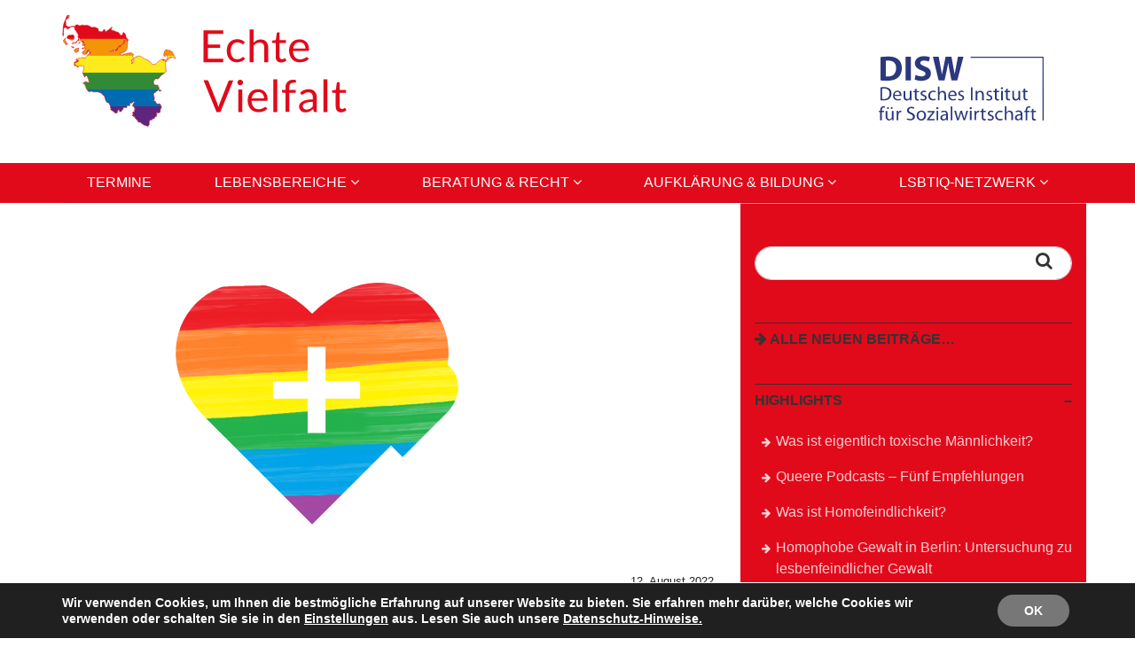

--- FILE ---
content_type: text/html; charset=UTF-8
request_url: https://echte-vielfalt.de/lebensbereiche/lsbtiq/biden-regierung-will-trumps-einschraenkung-der-lgbtq-gesundheitsversorgung-rueckgaengig-machen/
body_size: 16990
content:
<!DOCTYPE html>
<html lang="de">
<head>
    <meta http-equiv="content-type" content="text/html; charset=UTF-8" />
    <meta name="description" content="Echte Vielfalt | Akzeptanz vielfältiger sexueller Identitäten in Schleswig-Holstein" />    			
	<meta property="og:image" content="" />
	<meta property="og:title" content="Biden-Regierung will Einschränkung der LGBTQ+-Gesundheitsversorgung rückgängig machen" />
	<meta property="og:description" content=" Echte Vielfalt | Akzeptanz vielfältiger sexueller Identitäten in Schleswig-Holstein" />
	<meta property="og:type" content="Website" />
	<meta property="og:url" content="https://echte-vielfalt.de/lebensbereiche/lsbtiq/biden-regierung-will-trumps-einschraenkung-der-lgbtq-gesundheitsversorgung-rueckgaengig-machen" />
	<meta property="og:site_name" content="Echte Vielfalt" />
	
	<meta http-equiv="X-UA-Compatible" content="IE=edge">
	<meta name="viewport" content="width=device-width, initial-scale=1">
    <title>Biden-Regierung will Einschränkung der LGBTQ+-Gesundheitsversorgung rückgängig machen &#8211; Echte Vielfalt</title>
<meta name='robots' content='max-image-preview:large' />
<link rel="alternate" type="application/rss+xml" title="Echte Vielfalt &raquo; Feed" href="https://echte-vielfalt.de/feed/" />
<link rel="alternate" type="application/rss+xml" title="Echte Vielfalt &raquo; Kommentar-Feed" href="https://echte-vielfalt.de/comments/feed/" />
<link rel="alternate" type="application/rss+xml" title="Echte Vielfalt &raquo; Kommentar-Feed zu Biden-Regierung will Einschränkung der LGBTQ+-Gesundheitsversorgung rückgängig machen" href="https://echte-vielfalt.de/lebensbereiche/lsbtiq/biden-regierung-will-trumps-einschraenkung-der-lgbtq-gesundheitsversorgung-rueckgaengig-machen/feed/" />
<link rel="alternate" title="oEmbed (JSON)" type="application/json+oembed" href="https://echte-vielfalt.de/wp-json/oembed/1.0/embed?url=https%3A%2F%2Fechte-vielfalt.de%2Flebensbereiche%2Flsbtiq%2Fbiden-regierung-will-trumps-einschraenkung-der-lgbtq-gesundheitsversorgung-rueckgaengig-machen%2F" />
<link rel="alternate" title="oEmbed (XML)" type="text/xml+oembed" href="https://echte-vielfalt.de/wp-json/oembed/1.0/embed?url=https%3A%2F%2Fechte-vielfalt.de%2Flebensbereiche%2Flsbtiq%2Fbiden-regierung-will-trumps-einschraenkung-der-lgbtq-gesundheitsversorgung-rueckgaengig-machen%2F&#038;format=xml" />
<style id='wp-img-auto-sizes-contain-inline-css' type='text/css'>
img:is([sizes=auto i],[sizes^="auto," i]){contain-intrinsic-size:3000px 1500px}
/*# sourceURL=wp-img-auto-sizes-contain-inline-css */
</style>

<style id='wp-emoji-styles-inline-css' type='text/css'>

	img.wp-smiley, img.emoji {
		display: inline !important;
		border: none !important;
		box-shadow: none !important;
		height: 1em !important;
		width: 1em !important;
		margin: 0 0.07em !important;
		vertical-align: -0.1em !important;
		background: none !important;
		padding: 0 !important;
	}
/*# sourceURL=wp-emoji-styles-inline-css */
</style>
<link rel='stylesheet' id='wp-block-library-css' href='https://echte-vielfalt.de/wp-includes/css/dist/block-library/style.min.css?ver=6.9' type='text/css' media='all' />
<style id='global-styles-inline-css' type='text/css'>
:root{--wp--preset--aspect-ratio--square: 1;--wp--preset--aspect-ratio--4-3: 4/3;--wp--preset--aspect-ratio--3-4: 3/4;--wp--preset--aspect-ratio--3-2: 3/2;--wp--preset--aspect-ratio--2-3: 2/3;--wp--preset--aspect-ratio--16-9: 16/9;--wp--preset--aspect-ratio--9-16: 9/16;--wp--preset--color--black: #000000;--wp--preset--color--cyan-bluish-gray: #abb8c3;--wp--preset--color--white: #ffffff;--wp--preset--color--pale-pink: #f78da7;--wp--preset--color--vivid-red: #cf2e2e;--wp--preset--color--luminous-vivid-orange: #ff6900;--wp--preset--color--luminous-vivid-amber: #fcb900;--wp--preset--color--light-green-cyan: #7bdcb5;--wp--preset--color--vivid-green-cyan: #00d084;--wp--preset--color--pale-cyan-blue: #8ed1fc;--wp--preset--color--vivid-cyan-blue: #0693e3;--wp--preset--color--vivid-purple: #9b51e0;--wp--preset--gradient--vivid-cyan-blue-to-vivid-purple: linear-gradient(135deg,rgb(6,147,227) 0%,rgb(155,81,224) 100%);--wp--preset--gradient--light-green-cyan-to-vivid-green-cyan: linear-gradient(135deg,rgb(122,220,180) 0%,rgb(0,208,130) 100%);--wp--preset--gradient--luminous-vivid-amber-to-luminous-vivid-orange: linear-gradient(135deg,rgb(252,185,0) 0%,rgb(255,105,0) 100%);--wp--preset--gradient--luminous-vivid-orange-to-vivid-red: linear-gradient(135deg,rgb(255,105,0) 0%,rgb(207,46,46) 100%);--wp--preset--gradient--very-light-gray-to-cyan-bluish-gray: linear-gradient(135deg,rgb(238,238,238) 0%,rgb(169,184,195) 100%);--wp--preset--gradient--cool-to-warm-spectrum: linear-gradient(135deg,rgb(74,234,220) 0%,rgb(151,120,209) 20%,rgb(207,42,186) 40%,rgb(238,44,130) 60%,rgb(251,105,98) 80%,rgb(254,248,76) 100%);--wp--preset--gradient--blush-light-purple: linear-gradient(135deg,rgb(255,206,236) 0%,rgb(152,150,240) 100%);--wp--preset--gradient--blush-bordeaux: linear-gradient(135deg,rgb(254,205,165) 0%,rgb(254,45,45) 50%,rgb(107,0,62) 100%);--wp--preset--gradient--luminous-dusk: linear-gradient(135deg,rgb(255,203,112) 0%,rgb(199,81,192) 50%,rgb(65,88,208) 100%);--wp--preset--gradient--pale-ocean: linear-gradient(135deg,rgb(255,245,203) 0%,rgb(182,227,212) 50%,rgb(51,167,181) 100%);--wp--preset--gradient--electric-grass: linear-gradient(135deg,rgb(202,248,128) 0%,rgb(113,206,126) 100%);--wp--preset--gradient--midnight: linear-gradient(135deg,rgb(2,3,129) 0%,rgb(40,116,252) 100%);--wp--preset--font-size--small: 13px;--wp--preset--font-size--medium: 20px;--wp--preset--font-size--large: 36px;--wp--preset--font-size--x-large: 42px;--wp--preset--spacing--20: 0.44rem;--wp--preset--spacing--30: 0.67rem;--wp--preset--spacing--40: 1rem;--wp--preset--spacing--50: 1.5rem;--wp--preset--spacing--60: 2.25rem;--wp--preset--spacing--70: 3.38rem;--wp--preset--spacing--80: 5.06rem;--wp--preset--shadow--natural: 6px 6px 9px rgba(0, 0, 0, 0.2);--wp--preset--shadow--deep: 12px 12px 50px rgba(0, 0, 0, 0.4);--wp--preset--shadow--sharp: 6px 6px 0px rgba(0, 0, 0, 0.2);--wp--preset--shadow--outlined: 6px 6px 0px -3px rgb(255, 255, 255), 6px 6px rgb(0, 0, 0);--wp--preset--shadow--crisp: 6px 6px 0px rgb(0, 0, 0);}:where(.is-layout-flex){gap: 0.5em;}:where(.is-layout-grid){gap: 0.5em;}body .is-layout-flex{display: flex;}.is-layout-flex{flex-wrap: wrap;align-items: center;}.is-layout-flex > :is(*, div){margin: 0;}body .is-layout-grid{display: grid;}.is-layout-grid > :is(*, div){margin: 0;}:where(.wp-block-columns.is-layout-flex){gap: 2em;}:where(.wp-block-columns.is-layout-grid){gap: 2em;}:where(.wp-block-post-template.is-layout-flex){gap: 1.25em;}:where(.wp-block-post-template.is-layout-grid){gap: 1.25em;}.has-black-color{color: var(--wp--preset--color--black) !important;}.has-cyan-bluish-gray-color{color: var(--wp--preset--color--cyan-bluish-gray) !important;}.has-white-color{color: var(--wp--preset--color--white) !important;}.has-pale-pink-color{color: var(--wp--preset--color--pale-pink) !important;}.has-vivid-red-color{color: var(--wp--preset--color--vivid-red) !important;}.has-luminous-vivid-orange-color{color: var(--wp--preset--color--luminous-vivid-orange) !important;}.has-luminous-vivid-amber-color{color: var(--wp--preset--color--luminous-vivid-amber) !important;}.has-light-green-cyan-color{color: var(--wp--preset--color--light-green-cyan) !important;}.has-vivid-green-cyan-color{color: var(--wp--preset--color--vivid-green-cyan) !important;}.has-pale-cyan-blue-color{color: var(--wp--preset--color--pale-cyan-blue) !important;}.has-vivid-cyan-blue-color{color: var(--wp--preset--color--vivid-cyan-blue) !important;}.has-vivid-purple-color{color: var(--wp--preset--color--vivid-purple) !important;}.has-black-background-color{background-color: var(--wp--preset--color--black) !important;}.has-cyan-bluish-gray-background-color{background-color: var(--wp--preset--color--cyan-bluish-gray) !important;}.has-white-background-color{background-color: var(--wp--preset--color--white) !important;}.has-pale-pink-background-color{background-color: var(--wp--preset--color--pale-pink) !important;}.has-vivid-red-background-color{background-color: var(--wp--preset--color--vivid-red) !important;}.has-luminous-vivid-orange-background-color{background-color: var(--wp--preset--color--luminous-vivid-orange) !important;}.has-luminous-vivid-amber-background-color{background-color: var(--wp--preset--color--luminous-vivid-amber) !important;}.has-light-green-cyan-background-color{background-color: var(--wp--preset--color--light-green-cyan) !important;}.has-vivid-green-cyan-background-color{background-color: var(--wp--preset--color--vivid-green-cyan) !important;}.has-pale-cyan-blue-background-color{background-color: var(--wp--preset--color--pale-cyan-blue) !important;}.has-vivid-cyan-blue-background-color{background-color: var(--wp--preset--color--vivid-cyan-blue) !important;}.has-vivid-purple-background-color{background-color: var(--wp--preset--color--vivid-purple) !important;}.has-black-border-color{border-color: var(--wp--preset--color--black) !important;}.has-cyan-bluish-gray-border-color{border-color: var(--wp--preset--color--cyan-bluish-gray) !important;}.has-white-border-color{border-color: var(--wp--preset--color--white) !important;}.has-pale-pink-border-color{border-color: var(--wp--preset--color--pale-pink) !important;}.has-vivid-red-border-color{border-color: var(--wp--preset--color--vivid-red) !important;}.has-luminous-vivid-orange-border-color{border-color: var(--wp--preset--color--luminous-vivid-orange) !important;}.has-luminous-vivid-amber-border-color{border-color: var(--wp--preset--color--luminous-vivid-amber) !important;}.has-light-green-cyan-border-color{border-color: var(--wp--preset--color--light-green-cyan) !important;}.has-vivid-green-cyan-border-color{border-color: var(--wp--preset--color--vivid-green-cyan) !important;}.has-pale-cyan-blue-border-color{border-color: var(--wp--preset--color--pale-cyan-blue) !important;}.has-vivid-cyan-blue-border-color{border-color: var(--wp--preset--color--vivid-cyan-blue) !important;}.has-vivid-purple-border-color{border-color: var(--wp--preset--color--vivid-purple) !important;}.has-vivid-cyan-blue-to-vivid-purple-gradient-background{background: var(--wp--preset--gradient--vivid-cyan-blue-to-vivid-purple) !important;}.has-light-green-cyan-to-vivid-green-cyan-gradient-background{background: var(--wp--preset--gradient--light-green-cyan-to-vivid-green-cyan) !important;}.has-luminous-vivid-amber-to-luminous-vivid-orange-gradient-background{background: var(--wp--preset--gradient--luminous-vivid-amber-to-luminous-vivid-orange) !important;}.has-luminous-vivid-orange-to-vivid-red-gradient-background{background: var(--wp--preset--gradient--luminous-vivid-orange-to-vivid-red) !important;}.has-very-light-gray-to-cyan-bluish-gray-gradient-background{background: var(--wp--preset--gradient--very-light-gray-to-cyan-bluish-gray) !important;}.has-cool-to-warm-spectrum-gradient-background{background: var(--wp--preset--gradient--cool-to-warm-spectrum) !important;}.has-blush-light-purple-gradient-background{background: var(--wp--preset--gradient--blush-light-purple) !important;}.has-blush-bordeaux-gradient-background{background: var(--wp--preset--gradient--blush-bordeaux) !important;}.has-luminous-dusk-gradient-background{background: var(--wp--preset--gradient--luminous-dusk) !important;}.has-pale-ocean-gradient-background{background: var(--wp--preset--gradient--pale-ocean) !important;}.has-electric-grass-gradient-background{background: var(--wp--preset--gradient--electric-grass) !important;}.has-midnight-gradient-background{background: var(--wp--preset--gradient--midnight) !important;}.has-small-font-size{font-size: var(--wp--preset--font-size--small) !important;}.has-medium-font-size{font-size: var(--wp--preset--font-size--medium) !important;}.has-large-font-size{font-size: var(--wp--preset--font-size--large) !important;}.has-x-large-font-size{font-size: var(--wp--preset--font-size--x-large) !important;}
/*# sourceURL=global-styles-inline-css */
</style>

<style id='classic-theme-styles-inline-css' type='text/css'>
/*! This file is auto-generated */
.wp-block-button__link{color:#fff;background-color:#32373c;border-radius:9999px;box-shadow:none;text-decoration:none;padding:calc(.667em + 2px) calc(1.333em + 2px);font-size:1.125em}.wp-block-file__button{background:#32373c;color:#fff;text-decoration:none}
/*# sourceURL=/wp-includes/css/classic-themes.min.css */
</style>
<link rel='stylesheet' id='events-manager-css' href='https://echte-vielfalt.de/wp-content/plugins/events-manager/includes/css/events-manager.min.css?ver=7.2.3.1' type='text/css' media='all' />
<style id='events-manager-inline-css' type='text/css'>
body .em { --font-family : inherit; --font-weight : inherit; --font-size : 1em; --line-height : inherit; }
/*# sourceURL=events-manager-inline-css */
</style>
<link rel='stylesheet' id='events-manager-pro-css' href='https://echte-vielfalt.de/wp-content/plugins/events-manager-pro/includes/css/events-manager-pro.css?ver=2.7' type='text/css' media='all' />
<link rel='stylesheet' id='gppr-dsgvo-videos-css' href='https://echte-vielfalt.de/wp-content/plugins/gppr-dsgvo-videos/gppr-dsgvo-videos.css?ver=6.9' type='text/css' media='all' />
<link rel='stylesheet' id='jansass-bo-widgets_stylesheet-css' href='https://echte-vielfalt.de/wp-content/plugins/jansass-blank-one-plugin/jansass-blank-one-widgets.css?ver=6.9' type='text/css' media='all' />
<link rel='stylesheet' id='dashicons-css' href='https://echte-vielfalt.de/wp-includes/css/dashicons.min.css?ver=6.9' type='text/css' media='all' />
<link rel='stylesheet' id='thickbox-css' href='https://echte-vielfalt.de/wp-includes/js/thickbox/thickbox.css?ver=6.9' type='text/css' media='all' />
<link rel='stylesheet' id='jansass_blank_one-font-awesome-css' href='https://echte-vielfalt.de/wp-content/themes/jansass-blank-one/font-awesome/font-awesome.min.css?ver=4.7.0' type='text/css' media='all' />
<link rel='stylesheet' id='jansass_blank_one-bootstrap-css' href='https://echte-vielfalt.de/wp-content/themes/jansass-blank-one/bootstrap/css/bootstrap.min.css?ver=6.9' type='text/css' media='all' />
<link rel='stylesheet' id='jansass_blank_one-navigation-css' href='https://echte-vielfalt.de/wp-content/themes/jansass-blank-one/css/navigation.css?ver=6.9' type='text/css' media='all' />
<link rel='stylesheet' id='jansass_blank_one-pagination-css' href='https://echte-vielfalt.de/wp-content/themes/jansass-blank-one/css/pagination.css?ver=6.9' type='text/css' media='all' />
<link rel='stylesheet' id='jansass_blank_one-style-css' href='https://echte-vielfalt.de/wp-content/themes/jansass-blank-one/style.css?ver=6.9' type='text/css' media='all' />
<link rel='stylesheet' id='jansass_blank_one-skin-css' href='https://echte-vielfalt.de/wp-content/themes/jansass-blank-one/css/skin_minimal-white.css?ver=6.9' type='text/css' media='all' />
<link rel='stylesheet' id='moove_gdpr_frontend-css' href='https://echte-vielfalt.de/wp-content/plugins/gdpr-cookie-compliance/dist/styles/gdpr-main.css?ver=5.0.9' type='text/css' media='all' />
<style id='moove_gdpr_frontend-inline-css' type='text/css'>
#moove_gdpr_cookie_modal,#moove_gdpr_cookie_info_bar,.gdpr_cookie_settings_shortcode_content{font-family:&#039;Nunito&#039;,sans-serif}#moove_gdpr_save_popup_settings_button{background-color:#373737;color:#fff}#moove_gdpr_save_popup_settings_button:hover{background-color:#000}#moove_gdpr_cookie_info_bar .moove-gdpr-info-bar-container .moove-gdpr-info-bar-content a.mgbutton,#moove_gdpr_cookie_info_bar .moove-gdpr-info-bar-container .moove-gdpr-info-bar-content button.mgbutton{background-color:#777777}#moove_gdpr_cookie_modal .moove-gdpr-modal-content .moove-gdpr-modal-footer-content .moove-gdpr-button-holder a.mgbutton,#moove_gdpr_cookie_modal .moove-gdpr-modal-content .moove-gdpr-modal-footer-content .moove-gdpr-button-holder button.mgbutton,.gdpr_cookie_settings_shortcode_content .gdpr-shr-button.button-green{background-color:#777777;border-color:#777777}#moove_gdpr_cookie_modal .moove-gdpr-modal-content .moove-gdpr-modal-footer-content .moove-gdpr-button-holder a.mgbutton:hover,#moove_gdpr_cookie_modal .moove-gdpr-modal-content .moove-gdpr-modal-footer-content .moove-gdpr-button-holder button.mgbutton:hover,.gdpr_cookie_settings_shortcode_content .gdpr-shr-button.button-green:hover{background-color:#fff;color:#777777}#moove_gdpr_cookie_modal .moove-gdpr-modal-content .moove-gdpr-modal-close i,#moove_gdpr_cookie_modal .moove-gdpr-modal-content .moove-gdpr-modal-close span.gdpr-icon{background-color:#777777;border:1px solid #777777}#moove_gdpr_cookie_info_bar span.moove-gdpr-infobar-allow-all.focus-g,#moove_gdpr_cookie_info_bar span.moove-gdpr-infobar-allow-all:focus,#moove_gdpr_cookie_info_bar button.moove-gdpr-infobar-allow-all.focus-g,#moove_gdpr_cookie_info_bar button.moove-gdpr-infobar-allow-all:focus,#moove_gdpr_cookie_info_bar span.moove-gdpr-infobar-reject-btn.focus-g,#moove_gdpr_cookie_info_bar span.moove-gdpr-infobar-reject-btn:focus,#moove_gdpr_cookie_info_bar button.moove-gdpr-infobar-reject-btn.focus-g,#moove_gdpr_cookie_info_bar button.moove-gdpr-infobar-reject-btn:focus,#moove_gdpr_cookie_info_bar span.change-settings-button.focus-g,#moove_gdpr_cookie_info_bar span.change-settings-button:focus,#moove_gdpr_cookie_info_bar button.change-settings-button.focus-g,#moove_gdpr_cookie_info_bar button.change-settings-button:focus{-webkit-box-shadow:0 0 1px 3px #777777;-moz-box-shadow:0 0 1px 3px #777777;box-shadow:0 0 1px 3px #777777}#moove_gdpr_cookie_modal .moove-gdpr-modal-content .moove-gdpr-modal-close i:hover,#moove_gdpr_cookie_modal .moove-gdpr-modal-content .moove-gdpr-modal-close span.gdpr-icon:hover,#moove_gdpr_cookie_info_bar span[data-href]>u.change-settings-button{color:#777777}#moove_gdpr_cookie_modal .moove-gdpr-modal-content .moove-gdpr-modal-left-content #moove-gdpr-menu li.menu-item-selected a span.gdpr-icon,#moove_gdpr_cookie_modal .moove-gdpr-modal-content .moove-gdpr-modal-left-content #moove-gdpr-menu li.menu-item-selected button span.gdpr-icon{color:inherit}#moove_gdpr_cookie_modal .moove-gdpr-modal-content .moove-gdpr-modal-left-content #moove-gdpr-menu li a span.gdpr-icon,#moove_gdpr_cookie_modal .moove-gdpr-modal-content .moove-gdpr-modal-left-content #moove-gdpr-menu li button span.gdpr-icon{color:inherit}#moove_gdpr_cookie_modal .gdpr-acc-link{line-height:0;font-size:0;color:transparent;position:absolute}#moove_gdpr_cookie_modal .moove-gdpr-modal-content .moove-gdpr-modal-close:hover i,#moove_gdpr_cookie_modal .moove-gdpr-modal-content .moove-gdpr-modal-left-content #moove-gdpr-menu li a,#moove_gdpr_cookie_modal .moove-gdpr-modal-content .moove-gdpr-modal-left-content #moove-gdpr-menu li button,#moove_gdpr_cookie_modal .moove-gdpr-modal-content .moove-gdpr-modal-left-content #moove-gdpr-menu li button i,#moove_gdpr_cookie_modal .moove-gdpr-modal-content .moove-gdpr-modal-left-content #moove-gdpr-menu li a i,#moove_gdpr_cookie_modal .moove-gdpr-modal-content .moove-gdpr-tab-main .moove-gdpr-tab-main-content a:hover,#moove_gdpr_cookie_info_bar.moove-gdpr-dark-scheme .moove-gdpr-info-bar-container .moove-gdpr-info-bar-content a.mgbutton:hover,#moove_gdpr_cookie_info_bar.moove-gdpr-dark-scheme .moove-gdpr-info-bar-container .moove-gdpr-info-bar-content button.mgbutton:hover,#moove_gdpr_cookie_info_bar.moove-gdpr-dark-scheme .moove-gdpr-info-bar-container .moove-gdpr-info-bar-content a:hover,#moove_gdpr_cookie_info_bar.moove-gdpr-dark-scheme .moove-gdpr-info-bar-container .moove-gdpr-info-bar-content button:hover,#moove_gdpr_cookie_info_bar.moove-gdpr-dark-scheme .moove-gdpr-info-bar-container .moove-gdpr-info-bar-content span.change-settings-button:hover,#moove_gdpr_cookie_info_bar.moove-gdpr-dark-scheme .moove-gdpr-info-bar-container .moove-gdpr-info-bar-content button.change-settings-button:hover,#moove_gdpr_cookie_info_bar.moove-gdpr-dark-scheme .moove-gdpr-info-bar-container .moove-gdpr-info-bar-content u.change-settings-button:hover,#moove_gdpr_cookie_info_bar span[data-href]>u.change-settings-button,#moove_gdpr_cookie_info_bar.moove-gdpr-dark-scheme .moove-gdpr-info-bar-container .moove-gdpr-info-bar-content a.mgbutton.focus-g,#moove_gdpr_cookie_info_bar.moove-gdpr-dark-scheme .moove-gdpr-info-bar-container .moove-gdpr-info-bar-content button.mgbutton.focus-g,#moove_gdpr_cookie_info_bar.moove-gdpr-dark-scheme .moove-gdpr-info-bar-container .moove-gdpr-info-bar-content a.focus-g,#moove_gdpr_cookie_info_bar.moove-gdpr-dark-scheme .moove-gdpr-info-bar-container .moove-gdpr-info-bar-content button.focus-g,#moove_gdpr_cookie_info_bar.moove-gdpr-dark-scheme .moove-gdpr-info-bar-container .moove-gdpr-info-bar-content a.mgbutton:focus,#moove_gdpr_cookie_info_bar.moove-gdpr-dark-scheme .moove-gdpr-info-bar-container .moove-gdpr-info-bar-content button.mgbutton:focus,#moove_gdpr_cookie_info_bar.moove-gdpr-dark-scheme .moove-gdpr-info-bar-container .moove-gdpr-info-bar-content a:focus,#moove_gdpr_cookie_info_bar.moove-gdpr-dark-scheme .moove-gdpr-info-bar-container .moove-gdpr-info-bar-content button:focus,#moove_gdpr_cookie_info_bar.moove-gdpr-dark-scheme .moove-gdpr-info-bar-container .moove-gdpr-info-bar-content span.change-settings-button.focus-g,span.change-settings-button:focus,button.change-settings-button.focus-g,button.change-settings-button:focus,#moove_gdpr_cookie_info_bar.moove-gdpr-dark-scheme .moove-gdpr-info-bar-container .moove-gdpr-info-bar-content u.change-settings-button.focus-g,#moove_gdpr_cookie_info_bar.moove-gdpr-dark-scheme .moove-gdpr-info-bar-container .moove-gdpr-info-bar-content u.change-settings-button:focus{color:#777777}#moove_gdpr_cookie_modal .moove-gdpr-branding.focus-g span,#moove_gdpr_cookie_modal .moove-gdpr-modal-content .moove-gdpr-tab-main a.focus-g,#moove_gdpr_cookie_modal .moove-gdpr-modal-content .moove-gdpr-tab-main .gdpr-cd-details-toggle.focus-g{color:#777777}#moove_gdpr_cookie_modal.gdpr_lightbox-hide{display:none}
/*# sourceURL=moove_gdpr_frontend-inline-css */
</style>
<link rel='stylesheet' id='jansass_blank_one-childstyle-css' href='https://echte-vielfalt.de/wp-content/themes/jansass-blank-one-childtheme/style.css?ver=6.9' type='text/css' media='all' />
<link rel='stylesheet' id='jansass_blank_one-childstylelsbtiq-css' href='https://echte-vielfalt.de/wp-content/themes/jansass-blank-one-childtheme/lsbtiq.css?ver=6.9' type='text/css' media='all' />
<script type="text/javascript" src="https://echte-vielfalt.de/wp-includes/js/jquery/jquery.min.js?ver=3.7.1" id="jquery-core-js"></script>
<script type="text/javascript" src="https://echte-vielfalt.de/wp-includes/js/jquery/jquery-migrate.min.js?ver=3.4.1" id="jquery-migrate-js"></script>
<script type="text/javascript" src="https://echte-vielfalt.de/wp-includes/js/jquery/ui/core.min.js?ver=1.13.3" id="jquery-ui-core-js"></script>
<script type="text/javascript" src="https://echte-vielfalt.de/wp-includes/js/jquery/ui/mouse.min.js?ver=1.13.3" id="jquery-ui-mouse-js"></script>
<script type="text/javascript" src="https://echte-vielfalt.de/wp-includes/js/jquery/ui/sortable.min.js?ver=1.13.3" id="jquery-ui-sortable-js"></script>
<script type="text/javascript" src="https://echte-vielfalt.de/wp-includes/js/jquery/ui/datepicker.min.js?ver=1.13.3" id="jquery-ui-datepicker-js"></script>
<script type="text/javascript" id="jquery-ui-datepicker-js-after">
/* <![CDATA[ */
jQuery(function(jQuery){jQuery.datepicker.setDefaults({"closeText":"Schlie\u00dfen","currentText":"Heute","monthNames":["Januar","Februar","M\u00e4rz","April","Mai","Juni","Juli","August","September","Oktober","November","Dezember"],"monthNamesShort":["Jan.","Feb.","M\u00e4rz","Apr.","Mai","Juni","Juli","Aug.","Sep.","Okt.","Nov.","Dez."],"nextText":"Weiter","prevText":"Zur\u00fcck","dayNames":["Sonntag","Montag","Dienstag","Mittwoch","Donnerstag","Freitag","Samstag"],"dayNamesShort":["So.","Mo.","Di.","Mi.","Do.","Fr.","Sa."],"dayNamesMin":["S","M","D","M","D","F","S"],"dateFormat":"d. MM yy","firstDay":1,"isRTL":false});});
//# sourceURL=jquery-ui-datepicker-js-after
/* ]]> */
</script>
<script type="text/javascript" src="https://echte-vielfalt.de/wp-includes/js/jquery/ui/resizable.min.js?ver=1.13.3" id="jquery-ui-resizable-js"></script>
<script type="text/javascript" src="https://echte-vielfalt.de/wp-includes/js/jquery/ui/draggable.min.js?ver=1.13.3" id="jquery-ui-draggable-js"></script>
<script type="text/javascript" src="https://echte-vielfalt.de/wp-includes/js/jquery/ui/controlgroup.min.js?ver=1.13.3" id="jquery-ui-controlgroup-js"></script>
<script type="text/javascript" src="https://echte-vielfalt.de/wp-includes/js/jquery/ui/checkboxradio.min.js?ver=1.13.3" id="jquery-ui-checkboxradio-js"></script>
<script type="text/javascript" src="https://echte-vielfalt.de/wp-includes/js/jquery/ui/button.min.js?ver=1.13.3" id="jquery-ui-button-js"></script>
<script type="text/javascript" src="https://echte-vielfalt.de/wp-includes/js/jquery/ui/dialog.min.js?ver=1.13.3" id="jquery-ui-dialog-js"></script>
<script type="text/javascript" id="events-manager-js-extra">
/* <![CDATA[ */
var EM = {"ajaxurl":"https://echte-vielfalt.de/wp-admin/admin-ajax.php","locationajaxurl":"https://echte-vielfalt.de/wp-admin/admin-ajax.php?action=locations_search","firstDay":"1","locale":"de","dateFormat":"yy-mm-dd","ui_css":"https://echte-vielfalt.de/wp-content/plugins/events-manager/includes/css/jquery-ui/build.min.css","show24hours":"1","is_ssl":"1","autocomplete_limit":"10","calendar":{"breakpoints":{"small":560,"medium":908,"large":false},"month_format":"M Y"},"phone":"","datepicker":{"format":"d.m.Y","locale":"de"},"search":{"breakpoints":{"small":650,"medium":850,"full":false}},"url":"https://echte-vielfalt.de/wp-content/plugins/events-manager","assets":{"input.em-uploader":{"js":{"em-uploader":{"url":"https://echte-vielfalt.de/wp-content/plugins/events-manager/includes/js/em-uploader.js?v=7.2.3.1","event":"em_uploader_ready"}}},".em-event-editor":{"js":{"event-editor":{"url":"https://echte-vielfalt.de/wp-content/plugins/events-manager/includes/js/events-manager-event-editor.js?v=7.2.3.1","event":"em_event_editor_ready"}},"css":{"event-editor":"https://echte-vielfalt.de/wp-content/plugins/events-manager/includes/css/events-manager-event-editor.min.css?v=7.2.3.1"}},".em-recurrence-sets, .em-timezone":{"js":{"luxon":{"url":"luxon/luxon.js?v=7.2.3.1","event":"em_luxon_ready"}}},".em-booking-form, #em-booking-form, .em-booking-recurring, .em-event-booking-form":{"js":{"em-bookings":{"url":"https://echte-vielfalt.de/wp-content/plugins/events-manager/includes/js/bookingsform.js?v=7.2.3.1","event":"em_booking_form_js_loaded"}}},"#em-opt-archetypes":{"js":{"archetypes":"https://echte-vielfalt.de/wp-content/plugins/events-manager/includes/js/admin-archetype-editor.js?v=7.2.3.1","archetypes_ms":"https://echte-vielfalt.de/wp-content/plugins/events-manager/includes/js/admin-archetypes.js?v=7.2.3.1","qs":"qs/qs.js?v=7.2.3.1"}}},"cached":"1","bookingInProgress":"Bitte warte, w\u00e4hrend die Buchung abgeschickt wird.","tickets_save":"Ticket speichern","bookingajaxurl":"https://echte-vielfalt.de/wp-admin/admin-ajax.php","bookings_export_save":"Buchungen exportieren","bookings_settings_save":"Einstellungen speichern","booking_delete":"Bist du dir sicher, dass du es l\u00f6schen m\u00f6chtest?","booking_offset":"30","bookings":{"submit_button":{"text":{"default":"Buchung abschicken","free":"Buchung abschicken","payment":"Buchung abschicken","processing":"Processing ..."}},"update_listener":""},"bb_full":"Ausverkauft","bb_book":"Jetzt buchen","bb_booking":"Buche ...","bb_booked":"Buchung Abgesendet","bb_error":"Buchung Fehler. Nochmal versuchen?","bb_cancel":"Abbrechen","bb_canceling":"Stornieren ...","bb_cancelled":"Abgesagt","bb_cancel_error":"Stornierung Fehler. Nochmal versuchen?","txt_search":"Suche","txt_searching":"Suche...","txt_loading":"Wird geladen\u00a0\u2026","cache":"1"};
//# sourceURL=events-manager-js-extra
/* ]]> */
</script>
<script type="text/javascript" src="https://echte-vielfalt.de/wp-content/plugins/events-manager/includes/js/events-manager.js?ver=7.2.3.1" id="events-manager-js"></script>
<script type="text/javascript" src="https://echte-vielfalt.de/wp-content/plugins/events-manager/includes/external/flatpickr/l10n/de.js?ver=7.2.3.1" id="em-flatpickr-localization-js"></script>
<script type="text/javascript" src="https://echte-vielfalt.de/wp-content/plugins/events-manager-pro/includes/js/events-manager-pro.js?ver=2.7" id="events-manager-pro-js"></script>
<link rel="https://api.w.org/" href="https://echte-vielfalt.de/wp-json/" /><link rel="alternate" title="JSON" type="application/json" href="https://echte-vielfalt.de/wp-json/wp/v2/posts/12922" /><link rel="EditURI" type="application/rsd+xml" title="RSD" href="https://echte-vielfalt.de/xmlrpc.php?rsd" />
<meta name="generator" content="WordPress 6.9" />
<link rel="canonical" href="https://echte-vielfalt.de/lebensbereiche/lsbtiq/biden-regierung-will-trumps-einschraenkung-der-lgbtq-gesundheitsversorgung-rueckgaengig-machen/" />
<link rel='shortlink' href='https://echte-vielfalt.de/?p=12922' />
<script type="text/javascript" src="//cdn1.readspeaker.com/script/12269/webReader/webReader.js?pids=wr" id="rs_req_Init"></script>
		<style type="text/css">
			.em-coupon-code { width:150px; }
			#em-coupon-loading { display:inline-block; width:16px; height: 16px; margin-left:4px; background:url(https://echte-vielfalt.de/wp-content/plugins/events-manager-pro/includes/images/spinner.gif)}
			.em-coupon-message { display:inline-block; margin:5px 0px 0px 105px; text-indent:22px; }
			.em-coupon-success { color:green; background:url(https://echte-vielfalt.de/wp-content/plugins/events-manager-pro/includes/images/success.png) 0px 0px no-repeat }
			.em-coupon-error { color:red; background:url(https://echte-vielfalt.de/wp-content/plugins/events-manager-pro/includes/images/error.png) 0px 0px no-repeat }
			.em-cart-coupons-form .em-coupon-message{ margin:5px 0px 0px 0px; }
			#em-coupon-loading { margin-right:4px; }	
		</style>
		<link rel="icon" href="https://echte-vielfalt.de/wp-content/uploads/2020/10/favicon-150x150.png" sizes="32x32" />
<link rel="icon" href="https://echte-vielfalt.de/wp-content/uploads/2020/10/favicon.png" sizes="192x192" />
<link rel="apple-touch-icon" href="https://echte-vielfalt.de/wp-content/uploads/2020/10/favicon.png" />
<meta name="msapplication-TileImage" content="https://echte-vielfalt.de/wp-content/uploads/2020/10/favicon.png" />
    
</head>

<body class="wp-singular post-template-default single single-post postid-12922 single-format-standard wp-custom-logo wp-theme-jansass-blank-one wp-child-theme-jansass-blank-one-childtheme jansass_blank_one">
<header id="widgets">
	<div class="container">
	<div class="row">

<div class="col col-md-12 col-sm-12"><div class="header_widget">			<div class="textwidget"><p><a title="Seniorenpolitik Aktuell" href="http://www.disw.eu" target="_blank" rel="noopener"><img decoding="async" id="sidekick" class="alignnone" src="/wp-content/themes/jansass-blank-one-childtheme/img/disw-logo.svg" alt="Echte Vielfalt" width="299" height="68" /></a></p>
</div>
		</div></div>
	</div>
</div></header>

	


	

<header id="header" class="">
<div class="container horizontal horizontal3" >
	<div class="row">
		<div id="logo" class="col-12 text-center">
			<a href="https://echte-vielfalt.de/" class="none" title="Echte Vielfalt | Akzeptanz vielfältiger sexueller Identitäten in Schleswig-Holstein">
        <img src="https://echte-vielfalt.de/wp-content/uploads/2020/10/echte-vielfalt-logo.svg" alt="Echte Vielfalt" style="width: 400px; height: auto;">
    </a>		</div>
		<div id="menu" class="col-12 text-center">
			

<nav class="navbar navbar-expand-md ">
	<button class="navbar-toggler" type="button" data-toggle="collapse" data-target="#navbarSupportedContent" aria-controls="navbarSupportedContent" aria-expanded="false" aria-label="Toggle navigation">
		<i class="fa fa-navicon"></i>
	</button>
	<div class="collapse navbar-collapse" id="navbarSupportedContent">
		<ul id="menu-menu_main" class="nav navbar-nav"><li id="menu-item-9458" class="dropdown" ><a title="Terminkalender" class="menu-item menu-item-type-post_type menu-item-object-page menu-item-9458 none" href="https://echte-vielfalt.de/terminkalender/">Termine</a></li>
<li id="menu-item-9496" class="dropdown" ><a title="Lebensbereiche" href="#" data-toggle="dropdown" class="no_dropdown-toggle menu-item menu-item-type-taxonomy menu-item-object-category current-post-ancestor menu-item-has-children menu-item-9496 none" aria-haspopup="true">Lebensbereiche <i class="fa fa-angle-down" aria-hidden="true"></i></a>
<div class="dropdown-menu">

	<div class="dropdown-menu">
<a title="LSBTIQ" class="dropdown-item menu-item menu-item-type-taxonomy menu-item-object-category current-post-ancestor current-menu-parent current-post-parent menu-item-9741" href="https://echte-vielfalt.de/kategorie/lebensbereiche/lsbtiq/">LSBTIQ</a>
<a title="Lesben" class="dropdown-item menu-item menu-item-type-taxonomy menu-item-object-category menu-item-9509" href="https://echte-vielfalt.de/kategorie/lebensbereiche/lsbtiq/lesben/">Lesben</a>
<a title="Schwule" class="dropdown-item menu-item menu-item-type-taxonomy menu-item-object-category menu-item-9511" href="https://echte-vielfalt.de/kategorie/lebensbereiche/lsbtiq/schwule/">Schwule</a>
<a title="Bi" class="dropdown-item menu-item menu-item-type-taxonomy menu-item-object-category menu-item-9507" href="https://echte-vielfalt.de/kategorie/lebensbereiche/lsbtiq/bi/">Bi</a>
<a title="Trans" class="dropdown-item menu-item menu-item-type-taxonomy menu-item-object-category menu-item-9512" href="https://echte-vielfalt.de/kategorie/lebensbereiche/lsbtiq/trans/">Trans</a>
<a title="Inter" class="dropdown-item menu-item menu-item-type-taxonomy menu-item-object-category menu-item-9508" href="https://echte-vielfalt.de/kategorie/lebensbereiche/lsbtiq/inter/">Inter</a>
<a title="Queer" class="dropdown-item menu-item menu-item-type-taxonomy menu-item-object-category menu-item-9510" href="https://echte-vielfalt.de/kategorie/lebensbereiche/lsbtiq/queer/">Queer</a>
	</div>


	<div class="dropdown-menu">
<a title="Jugend" class="dropdown-item menu-item menu-item-type-taxonomy menu-item-object-category menu-item-9505" href="https://echte-vielfalt.de/kategorie/lebensbereiche/jugend/">Jugend</a>
<a title="Familie" class="dropdown-item menu-item menu-item-type-taxonomy menu-item-object-category menu-item-9502" href="https://echte-vielfalt.de/kategorie/lebensbereiche/familie/">Familie</a>
<a title="Alter" class="dropdown-item menu-item menu-item-type-taxonomy menu-item-object-category menu-item-9497" href="https://echte-vielfalt.de/kategorie/lebensbereiche/alter/">Alter</a>
<a title="Schule" class="dropdown-item menu-item menu-item-type-taxonomy menu-item-object-category menu-item-9513" href="https://echte-vielfalt.de/kategorie/lebensbereiche/schule/">Schule</a>
<a title="Arbeit" class="dropdown-item menu-item menu-item-type-taxonomy menu-item-object-category menu-item-9498" href="https://echte-vielfalt.de/kategorie/lebensbereiche/arbeit/">Arbeit</a>
	</div>


	<div class="dropdown-menu">
<a title="Wohnen" class="dropdown-item menu-item menu-item-type-taxonomy menu-item-object-category menu-item-9514" href="https://echte-vielfalt.de/kategorie/lebensbereiche/wohnen/">Wohnen</a>
<a title="Gesundheit" class="dropdown-item menu_orange menu-item menu-item-type-taxonomy menu-item-object-category current-post-ancestor current-menu-parent current-post-parent menu-item-9503" href="https://echte-vielfalt.de/kategorie/lebensbereiche/gesundheit/">Gesundheit</a>
<a title="Ehrenamt" class="dropdown-item menu_yellow menu-item menu-item-type-taxonomy menu-item-object-category menu-item-9500" href="https://echte-vielfalt.de/kategorie/lebensbereiche/ehrenamt-und-engagement/">Ehrenamt</a>
<a title="Erfahrungen" class="dropdown-item menu_green menu-item menu-item-type-taxonomy menu-item-object-category menu-item-9501" href="https://echte-vielfalt.de/kategorie/lebensbereiche/erfahrungen/">Erfahrungen</a>
<a title="Unterstützung" class="dropdown-item menu_blue menu-item menu-item-type-taxonomy menu-item-object-category menu-item-9707" href="https://echte-vielfalt.de/kategorie/lebensbereiche/unterstuetzung/">Unterstützung</a>
	</div>

</div>
</li>
<li id="menu-item-9522" class="dropdown" ><a title="Beratung &amp; Recht" href="#" data-toggle="dropdown" class="no_dropdown-toggle menu-item menu-item-type-post_type menu-item-object-page menu-item-has-children menu-item-9522 none" aria-haspopup="true">Beratung &#038; Recht <i class="fa fa-angle-down" aria-hidden="true"></i></a>
<div class="dropdown-menu">
<a title="Beratung und Recht" class="dropdown-item menu_orange menu-item menu-item-type-taxonomy menu-item-object-category current-post-ancestor current-menu-parent current-post-parent menu-item-9526" href="https://echte-vielfalt.de/kategorie/beratung-und-recht/">Neuigkeiten</a>
<a title="Beratungsangebote" class="dropdown-item menu_orange menu-item menu-item-type-post_type menu-item-object-page menu-item-9523" href="https://echte-vielfalt.de/beratung-und-recht/beratungsangebote/">Beratungsangebote</a>
</div>
</li>
<li id="menu-item-9516" class="dropdown" ><a title="Aufklärung &amp; Bildung" href="#" data-toggle="dropdown" class="no_dropdown-toggle menu-item menu-item-type-post_type menu-item-object-page menu-item-has-children menu-item-9516 none" aria-haspopup="true">Aufklärung &#038; Bildung <i class="fa fa-angle-down" aria-hidden="true"></i></a>
<div class="dropdown-menu">
<a title="Aufklärung und Bildung" class="dropdown-item menu_green menu-item menu-item-type-taxonomy menu-item-object-category menu-item-9525" href="https://echte-vielfalt.de/kategorie/aufklaerung-und-bildung/">Neuigkeiten</a>
<a title="Fibel Echte Vielfalt" class="dropdown-item menu_green menu-item menu-item-type-post_type menu-item-object-page menu-item-9521" href="https://echte-vielfalt.de/aufklaerung-und-bildung/fibel-echte-vielfalt/">Fibel Echte Vielfalt</a>
<a title="Fibel Echte Vielfalt (Leichte Sprache)" class="dropdown-item menu_green menu-item menu-item-type-post_type menu-item-object-page menu-item-11514" href="https://echte-vielfalt.de/aufklaerung-und-bildung/fibel-echte-vielfalt-ls/">Fibel Echte Vielfalt (Leichte Sprache)</a>
<a title="Fibel Echte Vielfalt (Gebärdensprache)" class="dropdown-item menu_green menu-item menu-item-type-post_type menu-item-object-page menu-item-11513" href="https://echte-vielfalt.de/aufklaerung-und-bildung/fibel-echte-vielfalt-dgs/">Fibel Echte Vielfalt (Gebärdensprache)</a>
</div>
</li>
<li id="menu-item-9533" class="dropdown" ><a title="LSBTIQ-Netzwerk" href="#" data-toggle="dropdown" class="no_dropdown-toggle menu-item menu-item-type-post_type menu-item-object-page menu-item-has-children menu-item-9533 none" aria-haspopup="true">LSBTIQ-Netzwerk <i class="fa fa-angle-down" aria-hidden="true"></i></a>
<div class="dropdown-menu">
<a title="Geschäftsstelle" class="dropdown-item menu_purple menu-item menu-item-type-post_type menu-item-object-page menu-item-9539" href="https://echte-vielfalt.de/lsbtiq-netzwerk/geschaeftsstelle/">Geschäftsstelle</a>
<a title="Angebote &amp; Verbände" class="dropdown-item menu_purple menu-item menu-item-type-post_type menu-item-object-page menu-item-9546" href="https://echte-vielfalt.de/lsbtiq-netzwerk/verbaende-und-initiativen/">Angebote &#038; Verbände</a>
<a title="echte-vielfalt.de" class="dropdown-item menu_purple menu-item menu-item-type-post_type menu-item-object-page menu-item-9543" href="https://echte-vielfalt.de/lsbtiq-netzwerk/wer-steht-hinter-echte-vielfalt-de/">echte-vielfalt.de</a>
<a title="#" class="dropdown-item separator menu-item menu-item-type-custom menu-item-object-custom menu-item-11267" href="#">#</a>
<a title="Bündnispartner*innen" class="dropdown-item menu_purple menu-item menu-item-type-taxonomy menu-item-object-category menu-item-11261" href="https://echte-vielfalt.de/kategorie/lsbtiq-netzwerk/buendnispartner/">Bündnispartner*innen</a>
</div>
</li>
</ul>	</div>
</nav>
		</div>
	</div>
</div>
</header>

<div id="content" class="container horizontal3">
	<div class="row">
		<div class="col-md-8 col-sm-12" id="main">
			<nav class="breadcrumb d-none" aria-label="breadcrumb" ><ol itemscope itemtype="http://schema.org/BreadcrumbList"><li aria-current="page" itemprop="itemListElement" itemscope itemtype="http://schema.org/ListItem" class="breadcrumb-item item-cat"><a href="https://echte-vielfalt.de/kategorie/lebensbereiche/">Lebensbereiche</a></li><li aria-current="page" itemprop="itemListElement" itemscope itemtype="http://schema.org/ListItem" class="breadcrumb-item item-cat"><a href="https://echte-vielfalt.de/kategorie/lebensbereiche/lsbtiq/">LSBTIQ</a></li><li aria-current="page"><span>Biden-Regierung will Einschränkung der LGBTQ+-Gesundheitsversorgung rückgängig machen</span></li></ol></nav>
	

	<section id="primary" class="content-area container">
		<main id="main" class="site-main row">
							
		
							<div class="col col-md-12 post">
					<article id="post-12922" class="post-12922 post type-post status-publish format-standard has-post-thumbnail hentry category-beratung-und-recht category-gesundheit category-lsbtiq">
						<header class="entry-header">
							<img width="654" height="346" src="https://echte-vielfalt.de/wp-content/uploads/2021/02/gesundheit.jpg" class="img-responsive" alt="" decoding="async" fetchpriority="high" srcset="https://echte-vielfalt.de/wp-content/uploads/2021/02/gesundheit.jpg 654w, https://echte-vielfalt.de/wp-content/uploads/2021/02/gesundheit-300x159.jpg 300w, https://echte-vielfalt.de/wp-content/uploads/2021/02/gesundheit-150x79.jpg 150w" sizes="(max-width: 654px) 100vw, 654px" /><p><small class="pull-right">12. August 2022</small></p><h1 class="entry-title h2">Biden-Regierung will Einschränkung der LGBTQ+-Gesundheitsversorgung rückgängig machen</h1>						</header><!-- .entry-header -->

							<div id="readspeaker_button1" class="rs_skip rsbtn rs_preserve manual">
							    <a rel="nofollow" class="rsbtn_play" accesskey="L" title="Um den Text anzuh&ouml;ren, verwenden Sie bitte ReadSpeaker" href="https://app-eu.readspeaker.com/cgi-bin/rsent?customerid=12269&amp;lang=de_de&amp;readid=post-12922&amp;url=">
							        <span class="rsbtn_left rsimg rspart"><span class="rsbtn_text"><span>Vorlesen</span></span></span>
							        <span class="rsbtn_right rsimg rsplay rspart"></span>
							    </a>
							</div>
							
						<div class="entry-content">
							<!-- RS_MODULE_CODE_2.4.5 --><div id="readspeaker_button12922" class="rs_skip rsbtn rs_preserve"><a class="rsbtn_play" title="Um den Text anzuh&ouml;ren, verwenden Sie bitte ReadSpeaker" accesskey="L" href="//app-eu.readspeaker.com/cgi-bin/rsent?customerid=12269&amp;lang=de_de&amp;readid=rspeak_read_12922&amp;url=https%3A%2F%2Fechte-vielfalt.de%2Flebensbereiche%2Flsbtiq%2Fbiden-regierung-will-trumps-einschraenkung-der-lgbtq-gesundheitsversorgung-rueckgaengig-machen%2F">
        <span class="rsbtn_left rsimg rspart"><span class="rsbtn_text"><span>Vorlesen</span></span></span>
        <span class="rsbtn_right rsimg rsplay rspart"></span>
        </a></div><div id="rspeak_read_12922"><p>Die Biden-Regierung hat Pläne vorgelegt, um einen Angriff der Trump-Ära auf die Gesundheitsversorgung von LGBTQ+-Personen rückgängig zu machen: Sie will den Nichtdiskriminierungsschutz im Affordable Healthcare Act für LGBTQ+ Menschen wiederherstellen und stärken. <p><a href="#" class="spoiler" data-id="18413">Weiterlesen</a><section id="spoiler_18413" class="spoiler">
</p>
<p>Dieser Schutz verbietet &#8222;Diskriminierung aufgrund von Rassifizierung, nationaler Herkunft, Geschlecht, Alter und Behinderung&#8220;. Unter Obama umfasste &#8222;Geschlecht&#8220; die sexuelle Orientierung und die Geschlechtsidentität. Die Trump-Regierung änderte diese Definition, so dass LGBTQ+-Personen nicht unter die Regelung fielen.</p>
<p>Nun plant das Weiße Haus die ursprünglichen Schutzbestimmungen wieder einzuführen. Dies sei, so berichtete <a href="https://www.pinknews.co.uk/2022/07/26/biden-administration-lgbtq-non-discrimination-rule/" target="_blank" rel="noopener">Pink News</a>, Teil von Bidens Versprechen, die Gleichstellung der Geschlechter, die Gesundheit und die Bürger*innenrechte voranzutreiben. So soll außerdem klargestellt werden, dass Diskriminierung aufgrund des Geschlechts auch eine Schwangerschaft oder &#8222;damit zusammenhängende Bedingungen, einschließlich &#8218;Schwangerschaftsabbruch'&#8220;, umfasst. Es sei der Biden-Administration wichtiger denn je sicherzustellen, dass Menschen frei von Diskriminierung Zugang zur Gesundheitsversorgung haben.</p>
<p>Organisationen, die sich für LGBTQ+ einsetzen, begrüßten die Ankündigung und erklärten, es sei nur richtig, dass die Regierung Bidens den Schutz für den diskriminierungsfreien Zugang zur Gesundheitsversorgung für queere Menschen wiederherstelle. Omar Gonzalez-Pagan, Rechtsberater und Stratege für das Gesundheitswesen bei Lambda Legal, sagte, die Ankündigung markiere einen &#8222;entscheidenden Moment bei der Wiederherstellung des regulatorischen Nichtdiskriminierungsschutzes für diejenigen, die ihn am meisten brauchen&#8220;. </p>

<p><a href="#" class="spoiler_close" data-id="18413">Schließen</a></p>
</section>
</p></p>
</div>						</div><!-- .entry-content -->
						<div class="meta">
						<br /><br />
							Weitere interessante Beiträge zu diesem Thema finden Sie auch in: <a href="https://echte-vielfalt.de/kategorie/beratung-und-recht/">Beratung und Recht</a>, 
	<a href="https://echte-vielfalt.de/kategorie/lebensbereiche/gesundheit/">Gesundheit</a>, 
	<a href="https://echte-vielfalt.de/kategorie/lebensbereiche/lsbtiq/">LSBTIQ</a>						</div><!-- .meta -->
					</article><!-- #post-${ID} -->
					</div>		<div class="col-md-12 pagination">
					</div>

		</main><!-- .site-main -->
	</section><!-- .content-area -->
	




		</div>
		<div class="col-md-4 col-sm-12" id="sidebar">
			<div class="theme_widget"><form class="search-form input-group" role="search" method="get" action="https://echte-vielfalt.de/">
  <input type="text" class="form-control" placeholder="" name="s">
  <span class="input-group-btn">
    <button class="btn btn-secondary" type="button"></button>
  </span>
</form>
</div><div class="theme_widget">			<div class="textwidget"><p><strong style="display: block; border-top: 1px solid #333; padding: 0.5em 2em 0.5em 0; margin-bottom: 0.5em;"><span style="color: #333333;"><a style="color: #333333;" href="https://echte-vielfalt.de/neue-beitrage/"><i class="fa fa-arrow-right"></i> ALLE NEUEN BEITRÄGE&#8230;</a></span></strong></p>
</div>
		</div><div class="theme_widget"><strong class="jansass_Menu  wichtig list tab open">Highlights</strong><ul id="menu-wichtig" class="jansass_Menu list tab open" style=""><li id="menu-item-11711" class="dropdown" ><a title="Was ist eigentlich toxische Männlichkeit?" class="menu-item menu-item-type-post_type menu-item-object-post menu-item-11711 none" href="https://echte-vielfalt.de/aufklaerung-und-bildung/was-ist-eigentlich-toxische-maennlichkeit/">Was ist eigentlich toxische Männlichkeit?</a></li>
<li id="menu-item-11437" class="dropdown" ><a title="Queere Podcasts – Fünf Empfehlungen" class="menu-item menu-item-type-post_type menu-item-object-post menu-item-11437 none" href="https://echte-vielfalt.de/lebensbereiche/lsbtiq/queere-podcasts-fuenf-empfehlungen/">Queere Podcasts – Fünf Empfehlungen</a></li>
<li id="menu-item-10207" class="dropdown" ><a title="Was ist Homofeindlichkeit?" class="menu-item menu-item-type-post_type menu-item-object-post menu-item-10207 none" href="https://echte-vielfalt.de/lebensbereiche/lsbtiq/was-ist-homophobie/">Was ist Homofeindlichkeit?</a></li>
<li id="menu-item-11436" class="dropdown" ><a title="Homophobe Gewalt in Berlin: Untersuchung zu lesbenfeindlicher Gewalt" class="menu-item menu-item-type-post_type menu-item-object-post menu-item-11436 none" href="https://echte-vielfalt.de/lebensbereiche/lsbtiq/lesben/homophobe-gewalt-in-berlin-untersuchung-zu-lesbenfeindlicher-gewalt/">Homophobe Gewalt in Berlin: Untersuchung zu lesbenfeindlicher Gewalt</a></li>
<li id="menu-item-10930" class="dropdown" ><a title="Was ist eigentlich Heteronormativität?" class="menu-item menu-item-type-post_type menu-item-object-post menu-item-10930 none" href="https://echte-vielfalt.de/lebensbereiche/lsbtiq/was-ist-eigentlich-heteronormativitaet/">Was ist eigentlich Heteronormativität?</a></li>
</ul></div>		</div>
	</div>
</div>





<footer id="widgets">
	<div class="container">
	<div class="row">

<div class="col col-md-6 col-sm-6"><div class="footer_widget"><ul id="menu-menu_footer" class="jansass_Menu inline " style=""><li id="menu-item-46" class="dropdown" ><a title="Impressum / Datenschutz" class="menu-item menu-item-type-post_type menu-item-object-page menu-item-privacy-policy menu-item-46 none" href="https://echte-vielfalt.de/impressum/">Impressum / Datenschutz</a></li>
</ul></div></div><div class="col col-md-6 col-sm-6"><div class="footer_widget">			<div class="textwidget"><p><strong>Kontakt zum DISW</strong><br />
Deutsches Institut für Sozialwirtschaft e.V.<br />
Burgstraße 2, 24103 Kiel<br />
<a href="http://www.disw.eu" target="_blank" rel="noopener">www.disw.eu</a><br />
<a href="mailto:info@disw.eu">info@disw.eu</a></p>
</div>
		</div></div>
	</div>
</div></footer>

<footer id="footer">
<div class="container">
	<div class="row">
		<div class="col-12">
				</div>
	</div>
</div>
</footer>

	

</body>
</html>


<script type="speculationrules">
{"prefetch":[{"source":"document","where":{"and":[{"href_matches":"/*"},{"not":{"href_matches":["/wp-*.php","/wp-admin/*","/wp-content/uploads/*","/wp-content/*","/wp-content/plugins/*","/wp-content/themes/jansass-blank-one-childtheme/*","/wp-content/themes/jansass-blank-one/*","/*\\?(.+)"]}},{"not":{"selector_matches":"a[rel~=\"nofollow\"]"}},{"not":{"selector_matches":".no-prefetch, .no-prefetch a"}}]},"eagerness":"conservative"}]}
</script>
		<script type="text/javascript">
			(function() {
				let targetObjectName = 'EM';
				if ( typeof window[targetObjectName] === 'object' && window[targetObjectName] !== null ) {
					Object.assign( window[targetObjectName], []);
				} else {
					console.warn( 'Could not merge extra data: window.' + targetObjectName + ' not found or not an object.' );
				}
			})();
		</script>
			<!--copyscapeskip-->
	<aside id="moove_gdpr_cookie_info_bar" class="moove-gdpr-info-bar-hidden moove-gdpr-align-center moove-gdpr-dark-scheme gdpr_infobar_postion_bottom" aria-label="GDPR Cookie-Banner" style="display: none;">
	<div class="moove-gdpr-info-bar-container">
		<div class="moove-gdpr-info-bar-content">
		
<div class="moove-gdpr-cookie-notice">
  <p>Wir verwenden Cookies, um Ihnen die bestmögliche Erfahrung auf unserer Website zu bieten. Sie erfahren mehr darüber, welche Cookies wir verwenden oder schalten Sie sie in den <button  aria-haspopup="true" data-href="#moove_gdpr_cookie_modal" class="change-settings-button">Einstellungen</button> aus. Lesen Sie auch unsere <a href="/impressum/">Datenschutz-Hinweise.</a></p>
</div>
<!--  .moove-gdpr-cookie-notice -->
		
<div class="moove-gdpr-button-holder">
			<button class="mgbutton moove-gdpr-infobar-allow-all gdpr-fbo-0" aria-label="OK" >OK</button>
		</div>
<!--  .button-container -->
		</div>
		<!-- moove-gdpr-info-bar-content -->
	</div>
	<!-- moove-gdpr-info-bar-container -->
	</aside>
	<!-- #moove_gdpr_cookie_info_bar -->
	<!--/copyscapeskip-->
<script type="text/javascript" src="https://echte-vielfalt.de/wp-content/plugins/jansass-blank-one-plugin/jansass-blank-one-widgets.js?ver=6.9" id="jansass-bo-widgets_javascript-js"></script>
<script type="text/javascript" id="thickbox-js-extra">
/* <![CDATA[ */
var thickboxL10n = {"next":"N\u00e4chste \u003E","prev":"\u003C Vorherige","image":"Bild","of":"von","close":"Schlie\u00dfen","noiframes":"Diese Funktion erfordert iframes. Du hast jedoch iframes deaktiviert oder dein Browser unterst\u00fctzt diese nicht.","loadingAnimation":"https://echte-vielfalt.de/wp-includes/js/thickbox/loadingAnimation.gif"};
//# sourceURL=thickbox-js-extra
/* ]]> */
</script>
<script type="text/javascript" src="https://echte-vielfalt.de/wp-includes/js/thickbox/thickbox.js?ver=3.1-20121105" id="thickbox-js"></script>
<script type="text/javascript" src="https://echte-vielfalt.de/wp-content/themes/jansass-blank-one/bootstrap/js/bootstrap.js" id="jansass_blank_one-bootstrap-js"></script>
<script type="text/javascript" src="https://echte-vielfalt.de/wp-content/themes/jansass-blank-one/js/script.js" id="jansass_blank_one-script-js"></script>
<script type="text/javascript" id="moove_gdpr_frontend-js-extra">
/* <![CDATA[ */
var moove_frontend_gdpr_scripts = {"ajaxurl":"https://echte-vielfalt.de/wp-admin/admin-ajax.php","post_id":"12922","plugin_dir":"https://echte-vielfalt.de/wp-content/plugins/gdpr-cookie-compliance","show_icons":"all","is_page":"","ajax_cookie_removal":"false","strict_init":"2","enabled_default":{"strict":2,"third_party":0,"advanced":0,"performance":0,"preference":0},"geo_location":"false","force_reload":"false","is_single":"1","hide_save_btn":"false","current_user":"0","cookie_expiration":"365","script_delay":"2000","close_btn_action":"1","close_btn_rdr":"","scripts_defined":"{\"cache\":true,\"header\":\"\",\"body\":\"\",\"footer\":\"\",\"thirdparty\":{\"header\":\"\u003C!-- Copyright (c) 2000-2020 etracker GmbH. All rights reserved. --\u003E\\r\\n\u003C!-- This material may not be reproduced, displayed, modified or distributed --\u003E\\r\\n\u003C!-- without the express prior written permission of the copyright holder. --\u003E\\r\\n\u003C!-- etracker tracklet 5.0 --\u003E\\r\\n\u003Cscript data-gdpr type=\\\"text\\/javascript\\\"\u003E\\r\\n\\/\\/ var et_pagename = \\\"\\\";\\r\\n\\/\\/ var et_areas = \\\"\\\";\\r\\n\\/\\/ var et_tval = 0;\\r\\n\\/\\/ var et_tsale = 0;\\r\\n\\/\\/ var et_tonr = \\\"\\\";\\r\\n\\/\\/ var et_basket = \\\"\\\";\\r\\n\u003C\\/script\u003E\\r\\n\u003Cscript data-gdpr id=\\\"_etLoader\\\" type=\\\"text\\/javascript\\\" charset=\\\"UTF-8\\\" data-block-cookies=\\\"true\\\" data-respect-dnt=\\\"true\\\" data-secure-code=\\\"OXEoQs\\\" src=\\\"\\/\\/static.etracker.com\\/code\\/e.js\\\"\u003E\u003C\\/script\u003E\\r\\n\u003C!-- etracker tracklet 5.0 end --\u003E\",\"body\":\"\",\"footer\":\"\"},\"strict\":{\"header\":\"\",\"body\":\"\",\"footer\":\"\"},\"advanced\":{\"header\":\"\",\"body\":\"\",\"footer\":\"\"}}","gdpr_scor":"true","wp_lang":"","wp_consent_api":"false","gdpr_nonce":"36a760d7a2"};
//# sourceURL=moove_gdpr_frontend-js-extra
/* ]]> */
</script>
<script type="text/javascript" src="https://echte-vielfalt.de/wp-content/plugins/gdpr-cookie-compliance/dist/scripts/main.js?ver=5.0.9" id="moove_gdpr_frontend-js"></script>
<script type="text/javascript" id="moove_gdpr_frontend-js-after">
/* <![CDATA[ */
var gdpr_consent__strict = "true"
var gdpr_consent__thirdparty = "false"
var gdpr_consent__advanced = "false"
var gdpr_consent__performance = "false"
var gdpr_consent__preference = "false"
var gdpr_consent__cookies = "strict"
//# sourceURL=moove_gdpr_frontend-js-after
/* ]]> */
</script>
<script type="text/javascript" src="https://echte-vielfalt.de/wp-content/themes/jansass-blank-one-childtheme/script.js?ver=6.9" id="jansass_blank_one-childscript-js"></script>
<script id="wp-emoji-settings" type="application/json">
{"baseUrl":"https://s.w.org/images/core/emoji/17.0.2/72x72/","ext":".png","svgUrl":"https://s.w.org/images/core/emoji/17.0.2/svg/","svgExt":".svg","source":{"concatemoji":"https://echte-vielfalt.de/wp-includes/js/wp-emoji-release.min.js?ver=6.9"}}
</script>
<script type="module">
/* <![CDATA[ */
/*! This file is auto-generated */
const a=JSON.parse(document.getElementById("wp-emoji-settings").textContent),o=(window._wpemojiSettings=a,"wpEmojiSettingsSupports"),s=["flag","emoji"];function i(e){try{var t={supportTests:e,timestamp:(new Date).valueOf()};sessionStorage.setItem(o,JSON.stringify(t))}catch(e){}}function c(e,t,n){e.clearRect(0,0,e.canvas.width,e.canvas.height),e.fillText(t,0,0);t=new Uint32Array(e.getImageData(0,0,e.canvas.width,e.canvas.height).data);e.clearRect(0,0,e.canvas.width,e.canvas.height),e.fillText(n,0,0);const a=new Uint32Array(e.getImageData(0,0,e.canvas.width,e.canvas.height).data);return t.every((e,t)=>e===a[t])}function p(e,t){e.clearRect(0,0,e.canvas.width,e.canvas.height),e.fillText(t,0,0);var n=e.getImageData(16,16,1,1);for(let e=0;e<n.data.length;e++)if(0!==n.data[e])return!1;return!0}function u(e,t,n,a){switch(t){case"flag":return n(e,"\ud83c\udff3\ufe0f\u200d\u26a7\ufe0f","\ud83c\udff3\ufe0f\u200b\u26a7\ufe0f")?!1:!n(e,"\ud83c\udde8\ud83c\uddf6","\ud83c\udde8\u200b\ud83c\uddf6")&&!n(e,"\ud83c\udff4\udb40\udc67\udb40\udc62\udb40\udc65\udb40\udc6e\udb40\udc67\udb40\udc7f","\ud83c\udff4\u200b\udb40\udc67\u200b\udb40\udc62\u200b\udb40\udc65\u200b\udb40\udc6e\u200b\udb40\udc67\u200b\udb40\udc7f");case"emoji":return!a(e,"\ud83e\u1fac8")}return!1}function f(e,t,n,a){let r;const o=(r="undefined"!=typeof WorkerGlobalScope&&self instanceof WorkerGlobalScope?new OffscreenCanvas(300,150):document.createElement("canvas")).getContext("2d",{willReadFrequently:!0}),s=(o.textBaseline="top",o.font="600 32px Arial",{});return e.forEach(e=>{s[e]=t(o,e,n,a)}),s}function r(e){var t=document.createElement("script");t.src=e,t.defer=!0,document.head.appendChild(t)}a.supports={everything:!0,everythingExceptFlag:!0},new Promise(t=>{let n=function(){try{var e=JSON.parse(sessionStorage.getItem(o));if("object"==typeof e&&"number"==typeof e.timestamp&&(new Date).valueOf()<e.timestamp+604800&&"object"==typeof e.supportTests)return e.supportTests}catch(e){}return null}();if(!n){if("undefined"!=typeof Worker&&"undefined"!=typeof OffscreenCanvas&&"undefined"!=typeof URL&&URL.createObjectURL&&"undefined"!=typeof Blob)try{var e="postMessage("+f.toString()+"("+[JSON.stringify(s),u.toString(),c.toString(),p.toString()].join(",")+"));",a=new Blob([e],{type:"text/javascript"});const r=new Worker(URL.createObjectURL(a),{name:"wpTestEmojiSupports"});return void(r.onmessage=e=>{i(n=e.data),r.terminate(),t(n)})}catch(e){}i(n=f(s,u,c,p))}t(n)}).then(e=>{for(const n in e)a.supports[n]=e[n],a.supports.everything=a.supports.everything&&a.supports[n],"flag"!==n&&(a.supports.everythingExceptFlag=a.supports.everythingExceptFlag&&a.supports[n]);var t;a.supports.everythingExceptFlag=a.supports.everythingExceptFlag&&!a.supports.flag,a.supports.everything||((t=a.source||{}).concatemoji?r(t.concatemoji):t.wpemoji&&t.twemoji&&(r(t.twemoji),r(t.wpemoji)))});
//# sourceURL=https://echte-vielfalt.de/wp-includes/js/wp-emoji-loader.min.js
/* ]]> */
</script>

    
	<!--copyscapeskip-->
	<!-- V1 -->
	<dialog id="moove_gdpr_cookie_modal" class="gdpr_lightbox-hide" aria-modal="true" aria-label="GDPR Einstellungsansicht">
	<div class="moove-gdpr-modal-content moove-clearfix logo-position-left moove_gdpr_modal_theme_v1">
		    
		<button class="moove-gdpr-modal-close" autofocus aria-label="GDPR Cookie-Einstellungen schließen">
			<span class="gdpr-sr-only">GDPR Cookie-Einstellungen schließen</span>
			<span class="gdpr-icon moovegdpr-arrow-close"></span>
		</button>
				<div class="moove-gdpr-modal-left-content">
		
<div class="moove-gdpr-company-logo-holder">
	<img src="/wp-content/plugins/gdpr-cookie-compliance/dist/images/gdpr-logo.png" alt="Echte Vielfalt"   width="350"  height="233"  class="img-responsive" />
</div>
<!--  .moove-gdpr-company-logo-holder -->
		<ul id="moove-gdpr-menu">
			
<li class="menu-item-on menu-item-privacy_overview menu-item-selected">
	<button data-href="#privacy_overview" class="moove-gdpr-tab-nav" aria-label="Datenschutzübersicht">
	<span class="gdpr-nav-tab-title">Datenschutzübersicht</span>
	</button>
</li>

	<li class="menu-item-strict-necessary-cookies menu-item-off">
	<button data-href="#strict-necessary-cookies" class="moove-gdpr-tab-nav" aria-label="Notwendige Cookies">
		<span class="gdpr-nav-tab-title">Notwendige Cookies</span>
	</button>
	</li>


	<li class="menu-item-off menu-item-third_party_cookies">
	<button data-href="#third_party_cookies" class="moove-gdpr-tab-nav" aria-label="Drittanbieter-Cookies">
		<span class="gdpr-nav-tab-title">Drittanbieter-Cookies</span>
	</button>
	</li>



		</ul>
		
<div class="moove-gdpr-branding-cnt">
			<a href="https://wordpress.org/plugins/gdpr-cookie-compliance/" rel="noopener noreferrer" target="_blank" class='moove-gdpr-branding'>Powered by&nbsp; <span>GDPR Cookie Compliance</span></a>
		</div>
<!--  .moove-gdpr-branding -->
		</div>
		<!--  .moove-gdpr-modal-left-content -->
		<div class="moove-gdpr-modal-right-content">
		<div class="moove-gdpr-modal-title">
			 
		</div>
		<!-- .moove-gdpr-modal-ritle -->
		<div class="main-modal-content">

			<div class="moove-gdpr-tab-content">
			
<div id="privacy_overview" class="moove-gdpr-tab-main">
		<span class="tab-title">Datenschutzübersicht</span>
		<div class="moove-gdpr-tab-main-content">
	<p>Diese Website verwendet Cookies, damit wir Ihnen die bestmögliche Benutzererfahrung bieten können. Cookie-Informationen werden in Ihrem Browser gespeichert und führen Funktionen aus, wie das Erkennen von Ihnen, wenn Sie zu unserer Website zurückkehren, und helfen unserem Team zu verstehen, welche Bereiche der Website für Sie am interessantesten und nützlichsten sind.</p>
.moove-gdpr-branding-cnt,.moove-gdpr-company-logo-holder {display: none;} #moove_gdpr_cookie_info_bar p{text-shadow: none;}
		</div>
	<!--  .moove-gdpr-tab-main-content -->

</div>
<!-- #privacy_overview -->
			
  <div id="strict-necessary-cookies" class="moove-gdpr-tab-main" style="display:none">
    <span class="tab-title">Notwendige Cookies</span>
    <div class="moove-gdpr-tab-main-content">
      <p>Das unbedingt erforderliche Cookie sollte jederzeit aktiviert sein, damit wir Ihre Einstellungen für die Cookie-Einstellungen speichern können.</p>
      <div class="moove-gdpr-status-bar gdpr-checkbox-disabled checkbox-selected">
        <div class="gdpr-cc-form-wrap">
          <div class="gdpr-cc-form-fieldset">
            <label class="cookie-switch" for="moove_gdpr_strict_cookies">    
              <span class="gdpr-sr-only">Cookies aktivieren oder deaktivieren</span>        
              <input type="checkbox" aria-label="Notwendige Cookies" disabled checked="checked"  value="check" name="moove_gdpr_strict_cookies" id="moove_gdpr_strict_cookies">
              <span class="cookie-slider cookie-round gdpr-sr" data-text-enable="Aktiviert" data-text-disabled="Deaktiviert">
                <span class="gdpr-sr-label">
                  <span class="gdpr-sr-enable">Aktiviert</span>
                  <span class="gdpr-sr-disable">Deaktiviert</span>
                </span>
              </span>
            </label>
          </div>
          <!-- .gdpr-cc-form-fieldset -->
        </div>
        <!-- .gdpr-cc-form-wrap -->
      </div>
      <!-- .moove-gdpr-status-bar -->
                                              
    </div>
    <!--  .moove-gdpr-tab-main-content -->
  </div>
  <!-- #strict-necesarry-cookies -->
			
  <div id="third_party_cookies" class="moove-gdpr-tab-main" style="display:none">
    <span class="tab-title">Drittanbieter-Cookies</span>
    <div class="moove-gdpr-tab-main-content">
      <p>Diese Website verwendet Google Analytics, um anonyme Informationen wie die Anzahl der Besucher der Website und die beliebtesten Seiten zu sammeln. Das Aktivieren dieses Cookies hilft uns, unsere Website zu verbessern.</p>
      <div class="moove-gdpr-status-bar">
        <div class="gdpr-cc-form-wrap">
          <div class="gdpr-cc-form-fieldset">
            <label class="cookie-switch" for="moove_gdpr_performance_cookies">    
              <span class="gdpr-sr-only">Cookies aktivieren oder deaktivieren</span>     
              <input type="checkbox" aria-label="Drittanbieter-Cookies" value="check" name="moove_gdpr_performance_cookies" id="moove_gdpr_performance_cookies" >
              <span class="cookie-slider cookie-round gdpr-sr" data-text-enable="Aktiviert" data-text-disabled="Deaktiviert">
                <span class="gdpr-sr-label">
                  <span class="gdpr-sr-enable">Aktiviert</span>
                  <span class="gdpr-sr-disable">Deaktiviert</span>
                </span>
              </span>
            </label>
          </div>
          <!-- .gdpr-cc-form-fieldset -->
        </div>
        <!-- .gdpr-cc-form-wrap -->
      </div>
      <!-- .moove-gdpr-status-bar -->
             
    </div>
    <!--  .moove-gdpr-tab-main-content -->
  </div>
  <!-- #third_party_cookies -->
			
									
			</div>
			<!--  .moove-gdpr-tab-content -->
		</div>
		<!--  .main-modal-content -->
		<div class="moove-gdpr-modal-footer-content">
			<div class="moove-gdpr-button-holder">
						<button class="mgbutton moove-gdpr-modal-allow-all button-visible" aria-label="Alle aktivieren">Alle aktivieren</button>
								<button class="mgbutton moove-gdpr-modal-save-settings button-visible" aria-label="Einstellungen speichern">Einstellungen speichern</button>
				</div>
<!--  .moove-gdpr-button-holder -->
		</div>
		<!--  .moove-gdpr-modal-footer-content -->
		</div>
		<!--  .moove-gdpr-modal-right-content -->

		<div class="moove-clearfix"></div>

	</div>
	<!--  .moove-gdpr-modal-content -->
	</dialog>
	<!-- #moove_gdpr_cookie_modal -->
	<!--/copyscapeskip-->


<!-- Page supported by LiteSpeed Cache 7.7 on 2026-02-01 01:03:49 -->

--- FILE ---
content_type: text/css
request_url: https://echte-vielfalt.de/wp-content/themes/jansass-blank-one-childtheme/style.css?ver=6.9
body_size: 2751
content:
/*
Theme Name: jansass Blank One Child Theme
Theme URI: http://www.jansass.com/
Description: jansass Blank One Child Theme
Author: jansass
Author URI: http://www.jansass.com/
Template: jansass-blank-one
Version: 0.0
*/

/* global styles*/
/* - - - - - - - - - - - - - - - - - - - - - - - - - - - - - - - - - - - - */
body, html,
h1, h2, h3, h4, h5, h6, .h1, .h2, .h3, .h4, .h5, .h6, strong, b {font-family: "Segoe UI", Verdana, Geneva, sans-serif; text-shadow: none;}
h1, h2, h3, h4, h5, h6, .h1, .h2, .h3, .h4, .h5, .h6, strong, b {font-weight: bold; color: rgba(225,10,27,1); line-height: 125%;}

h1, .h1 {font-size: 3.0em;}
h2, .h2 {font-size: 2.5em;}
h3, .h3 {font-size: 1.25em;}
h4, h5, h6, .h4, .h5, .h6, strong, b {font-size: 1em;}


a {color: rgba(225,10,27,1);}
a:hover {color: #333; text-decoration: none;}
.btn-primary {background: rgba(225,10,27,1); border-radius: 0; border: 0;}
.btn-primary:hover {background: #333;}
article.page {width: 100%;}
article.post p {text-align: left !important;}
iframe { width: 100%; height: 100%;}

hr {width: 100%; display: block; margin: 1em 0; border: 0;    border-top: 1px solid rgba(0,0,0,.1);}

/* custom styles*/
/* - - - - - - - - - - - - - - - - - - - - - - - - - - - - - - - - - - - - */
header#widgets .col:nth-child(1) {text-align: right; }
header#widgets .col:nth-child(1) img {width: 50%; }
header#header {margin-bottom: 0}
header#header #logo {text-align: left !important; border: 0; padding: 1em 0;}
header#header #logo img {}
header#header #menu {background: rgba(225,10,27,1); box-shadow: 500px 0 0 rgba(225,10,27,1), -500px 0 0 rgba(225,10,27,1); padding: 10px 20px; margin-top: 15px; }
header#header #menu a,
header#header #menu i {color: white; text-transform: uppercase;}
header#header #menu a:hover {text-decoration: none; color: #333; }
header#header #menu a.dropdown-item {text-transform: uppercase; color: black; font-size: 90%; padding-top: 0.75em; padding-bottom: 0.75em;  }
header#header #menu a.dropdown-item:hover {color: #333; background: #00000010;}
header#header #menu .dropdown-menu {box-shadow: 0 0 10px rgba(225,10,27,1);}
header#header #menu .dropdown-menu  .dropdown-menu  {display: block;   box-shadow: none; }
header#header #menu nav.navbar {width: 100%;}
header#header #menu ul.nav.navbar-nav {justify-content: space-between; display: flex; width: 100%;}
.separator.menu-item {font-size: 0 !important; border-bottom: 1px solid rgba(128,128,128,0.2); }

/* pseudo-megamenu */
@media (min-width:768px){ 
	header#header #menu #menu-item-9496 .dropdown-menu {width: 540px; vertical-align: top; padding: 0; margin: 0;}
	header#header #menu #menu-item-9496 .dropdown-menu .dropdown-menu {display: inline-block; width: 176px; position: relative;}
	header#header #menu #menu-item-9496 .dropdown-menu .dropdown-menu a { text-align: center; }

	header#header #menu #menu-item-9496 .dropdown-menu {}
	header#header #menu #menu-item-9496 .dropdown-menu .dropdown-menu a {padding: 0.75em 0; }
	header#header #menu #menu-item-9496 .dropdown-menu .dropdown-menu a:hover {opacity: 0.9; background: #00000010;}

	/*header#header #menu #menu-item-9496 .dropdown-menu .dropdown-menu a:nth-child(1) {padding-top: 1.5em;}
	header#header #menu #menu-item-9496 .dropdown-menu .dropdown-menu a:nth-child(7) {padding-bottom: 1.5em;}*/
}

@media (min-width:768px){ 
	header#widgets #sidekick { width: 35%; height: auto; margin: 0em 0 -8.5%;}

	header#header #menu {text-align: left !important;}
}
@media (max-width:767px){ 
	header#header #menu li {border-top: 1px solid rgba(255,255,255,.2);}
	header#header #menu a.menu-item {font-size: 125%; padding: 0.75em 0;}
	header#header #menu i.fa-navicon:after {content: "Menü";font-family: "Segoe UI", Verdana, Geneva, sans-serif; margin-left: 5px;}
}

@media (max-width: 580px){ 
	header#header #logo img {width: 100% !important;}
}
@media (min-width: 580px){ 
	header#widgets .col:nth-child(1) {margin: 30px 0 -7%;}
	header#widgets .col:nth-child(1) img {width: 33.33%; height: auto; padding: 0 15px;}
}

footer#widgets {background: rgba(225,10,27,1); color: white; padding: 30px 0;}
footer#widgets h1, footer#widgets h2, footer#widgets h3, footer#widgets h4, footer#widgets h5, footer#widgets h6, footer#widgets .h1, footer#widgets .h2, footer#widgets .h3, footer#widgets .h4, footer#widgets .h5, footer#widgets .h6, footer#widgets strong, footer#widgets b,
footer#widgets a {color: white; }
footer#widgets a:hover {color: #333; }
footer#widgets .jansass_Menu a {font-weight: bold; text-transform: uppercase;}
footer#widgets a.rsbtn_play {color: #333;}

@media (max-width: 1023px){ 
	footer#widgets .jansass_Menu li {display: block; padding-left: 0;}
	footer#widgets .jansass_Menu li a {padding: 0.75em 0; display: block;}
}

@media (min-width: 1024px){ 
	footer#widgets .col:nth-child(1) {flex: 0 0 66.6%; max-width: 66.6%; }
	footer#widgets .col:nth-child(2) {flex: 0 0 33.3%; max-width: 33.3%;}
}

@media (max-width: 320px){ 
	footer#widgets .col:nth-child(1),
	footer#widgets .col:nth-child(2) {flex: 0 0 100%; max-width: 100%; }
}

body.single div#content {padding: 0}
body.single .meta {font-size: 75%; border-bottom: 1px solid #f2f2f2; padding-bottom: 1em; margin-bottom: 1em;}

div#main {padding-top: 3em;}
div.col.post .btn-primary.btn {position: absolute; bottom: 0;}
div.col.post.list .btn-primary.btn {position: relative;}
div.col.post.list hr {margin: 1em 0;}
div.col.post.single hr {border: 0; height: 3em;}
div.col.post.single {float: left;}
div.col.post.large {padding-bottom: 3em;}
div.col.post.large img {width: 100%; height: auto;}
div.post {padding-bottom: 3em; }	
div.post.list {padding-bottom: 0; }	

div#sidebar {background: rgba(225,10,27,1); border-top: 1px solid rgba(255,255,255,0.5);border-bottom: 1px solid rgba(255,255,255,0.5); padding: 1em;}
div#sidebar h1, div#sidebar h2, div#sidebar h3, div#sidebar h4, div#sidebar h5, div#sidebar h6, div#sidebar .h1, div#sidebar .h2, div#sidebar .h3, div#sidebar .h4, div#sidebar .h5, div#sidebar .h6, div#sidebar strong, div#sidebar b,
div#sidebar a {color: rgba(255,255,255,0.8); }
div#sidebar a:hover {color: #333; }
div#sidebar .theme_widget {margin: 2em 0;}
div#sidebar strong.jansass_Menu.tab {position: relative; display: block; text-transform: uppercase; color: #333; border-top: 1px solid #333; padding: 0.5em 2em 0.5em 0; margin-bottom: 0.5em; cursor: pointer;}
div#sidebar strong.jansass_Menu.tab.closed {border-bottom: 1px solid #333;}
div#sidebar strong.jansass_Menu.tab img.titleimage {height: 96px; width: auto;}
div#sidebar ul.jansass_Menu.tab img.featuredimage {width: calc(100% - 20px); display: block; margin: -1em 0 0.5em; border: 1px solid rgb(255,255,255,0.8);}
div#sidebar ul.jansass_Menu.tab a.featuredimage:after { content: "\f144"; font-family: FontAwesome; margin: 0 0.5em 0 -1em; color: rgba(255,255,255,0.8); position: absolute; top: calc(50% - 40px); width: calc(100% - 20px); text-align: center; font-size: 40px; left: 40px;}
div#sidebar strong.jansass_Menu.tab.open:after {content:"–"; position: absolute; top: 0.5em; right: 0; color: #333;}
div#sidebar strong.jansass_Menu.tab.closed:after {content:"+"; position: absolute; top: 0.5em; right: 0; color: #333;}
div#sidebar div.jansass_Menu.tab.closed,
div#sidebar ul.jansass_Menu.tab.closed {display: none;}
div#sidebar ul.jansass_Menu.tab {margin-left: 1.5em;}
div#sidebar ul.jansass_Menu.tab li {text-indent: -0.25em; padding: 0.5em 0; position: relative;}
div#sidebar ul.jansass_Menu.tab li:before {content:"\f061"; font: 0.75em FontAwesome; margin: 0 0.5em 0 -1em; color: rgba(255,255,255,0.8); }


@media (max-width: 1400px){ 
	.sow-carousel-container {height: calc(28vw + 120px); overflow: hidden;width: 100%;}
	.sow-carousel-wrapper ul.sow-carousel-items li.sow-carousel-item .sow-carousel-thumbnail a { width: 728px !important;}
}

/* Form/Searchform
/* - - - - - - - - - - - - - - - - - - - - - - - - - - - - - - - - - - - - */
form input {border-radius: 138px !important;}
form.search-form {margin-bottom: 3em;}
form.search-form span.input-group-btn button {position: absolute; top: 0; right: 10px; background: none; border: 0;}
form.search-form span.input-group-btn button:after {content:"\f002"; font: 1.25em FontAwesome;color: #333; }

/* SO > Layout Slider 
/* - - - - - - - - - - - - - - - - - - - - - - - - - - - - - - - - - - - - */
.sow-slider-base .sow-slide-nav {display: block !important; background: rgba(225,10,27,1); top: calc(50% - 40px);}
.sow-slider-base ul.sow-slider-images .sow-slider-image-wrapper {padding: 0 !important;}
.sow-slider-base ul.sow-slider-images .sow-slider-image-wrapper div.col.post {margin: 0; padding: 0 0 3em 0;}
   
/* [spoiler]
/* - - - - - - - - - - - - - - - - - - - - - - - - - - - - - - - - - - - - */
section.spoiler,
body.single a.spoiler,
body.single a.spoiler_close {display: none;}
body.single section.spoiler {display: block;}

/* cforms
/* - - - - - - - - - - - - - - - - - - - - - - - - - - - - - - - - - - - - */
#cforms_captcha6, #cforms_captcha5, #cforms_captcha4, #cforms_captcha3, #cforms_captcha2, #cforms_captcha {height: inherit !important;}


/* read speaker
/* - - - - - - - - - - - - - - - - - - - - - - - - - - - - - - - - - - - - */
 div.rsbtn {display: none !important;}
 div.rsbtn.manual {display: block !important;}


/* so accordion
/* - - - - - - - - - - - - - - - - - - - - - - - - - - - - - - - - - - - - */
.sow-accordion-panel-header,
.sow-accordion-panel-border {padding: 0 !important;}
.sow-accordion-title {font-weight: bold; color: rgba(225,10,27,1); margin-bottom: 0.5em;}
.sow-accordion,
.sow-accordion div {outline: 0 !important;}


/* event-manager
/* - - - - - - - - - - - - - - - - - - - - - - - - - - - - - - - - - - - - */
.em-calendar-wrapper .em-calendar {margin: auto;}
.em-calendar-wrapper .em-calendar .eventful {background: rgba(225,10,27,1);}



/* Form/Searchform
/* - - - - - - - - - - - - - - - - - - - - - - - - - - - - - - - - - - - - */
form input,
form textarea {border-radius: 20px !important; border: 1px solid #00000050;  padding: .375rem .75rem;}
form input:focus,
form textarea:focus {outline:none;}
form.search-form {margin-bottom: 3em;}
form.search-form span.input-group-btn button {position: absolute; top: 0; right: 10px; background: none; border: 0;}
form.search-form span.input-group-btn button:after {content:"\f002"; font: 1.25em FontAwesome;color: #333; }








--- FILE ---
content_type: image/svg+xml
request_url: https://echte-vielfalt.de/wp-content/uploads/2020/10/echte-vielfalt-logo.svg
body_size: 24034
content:
<?xml version="1.0" encoding="utf-8"?>
<!-- Generator: Adobe Illustrator 25.1.0, SVG Export Plug-In . SVG Version: 6.00 Build 0)  -->
<svg version="1.1" id="Ebene_1" xmlns="http://www.w3.org/2000/svg" xmlns:xlink="http://www.w3.org/1999/xlink" x="0px" y="0px"
	 width="468.4px" height="152.5px" viewBox="0 0 468.4 152.5" style="enable-background:new 0 0 468.4 152.5;" xml:space="preserve"
	>
<style type="text/css">
	.st0{fill:#E10A1B;}
	.st1{clip-path:url(#SVGID_2_);}
	.st2{fill:#F39409;}
	.st3{fill:#FEEB1B;}
	.st4{fill:#328A36;}
	.st5{fill:#016BB2;}
	.st6{fill:#5F257D;}
	.st7{fill:none;stroke:#E10A1B;stroke-width:0.5642;stroke-linecap:round;stroke-linejoin:round;stroke-miterlimit:10;}
</style>
<g>
	<g>
		<path class="st0" d="M212.7,21.5v4.6h-20.2v14h16.3v4.5h-16.3V59h20.2v4.6h-25.9V21.5H212.7z"/>
		<path class="st0" d="M239.9,39.1c-0.2,0.2-0.3,0.4-0.5,0.5s-0.4,0.2-0.7,0.2s-0.6-0.1-1-0.4c-0.3-0.2-0.8-0.5-1.3-0.8
			s-1.2-0.6-1.9-0.8s-1.7-0.4-2.8-0.4c-1.4,0-2.7,0.3-3.8,0.8s-2.1,1.3-2.8,2.2s-1.3,2.2-1.7,3.5c-0.4,1.4-0.6,2.9-0.6,4.7
			s0.2,3.4,0.6,4.8c0.4,1.4,1,2.6,1.7,3.5s1.6,1.7,2.7,2.2c1.1,0.5,2.3,0.7,3.6,0.7s2.3-0.1,3.1-0.5c0.8-0.3,1.5-0.6,2.1-1
			c0.5-0.4,1-0.7,1.4-1s0.7-0.5,1.1-0.5c0.5,0,0.8,0.2,1,0.5l1.5,1.9c-1.3,1.6-2.9,2.8-4.8,3.5c-1.9,0.7-4,1.1-6.1,1.1
			c-1.9,0-3.6-0.3-5.2-1c-1.6-0.7-3-1.7-4.2-3s-2.1-2.9-2.8-4.8s-1-4.1-1-6.5c0-2.2,0.3-4.3,0.9-6.1c0.6-1.9,1.5-3.5,2.7-4.9
			s2.6-2.4,4.4-3.2c1.7-0.8,3.7-1.1,6-1.1c2.1,0,3.9,0.3,5.5,1s3,1.6,4.3,2.9L239.9,39.1z"/>
		<path class="st0" d="M247.6,63.6V20.4h5.2v17.5c1.3-1.4,2.7-2.4,4.2-3.2s3.3-1.2,5.3-1.2c1.6,0,3.1,0.3,4.3,0.8
			c1.2,0.5,2.3,1.3,3.1,2.3c0.8,1,1.5,2.2,1.9,3.6c0.4,1.4,0.7,2.9,0.7,4.6v18.9h-5.2v-19c0-2.2-0.5-4-1.5-5.2s-2.6-1.9-4.7-1.9
			c-1.5,0-3,0.4-4.3,1.1c-1.3,0.7-2.6,1.8-3.7,3v21.9H247.6z"/>
		<path class="st0" d="M289.4,64.1c-2.3,0-4.2-0.7-5.4-2c-1.3-1.3-1.9-3.2-1.9-5.7V38.2h-3.6c-0.3,0-0.6-0.1-0.8-0.3
			s-0.3-0.5-0.3-0.9v-2l4.9-0.6l1.2-9.2c0-0.3,0.2-0.5,0.4-0.7c0.2-0.2,0.5-0.3,0.8-0.3h2.6v10.2h8.5v3.8h-8.5V56
			c0,1.3,0.3,2.2,0.9,2.8s1.4,0.9,2.3,0.9c0.6,0,1-0.1,1.4-0.2s0.7-0.3,1-0.5s0.5-0.3,0.7-0.5s0.4-0.2,0.5-0.2
			c0.3,0,0.5,0.2,0.7,0.5l1.5,2.5c-0.9,0.8-2,1.5-3.3,2C292.1,63.8,290.8,64.1,289.4,64.1z"/>
		<path class="st0" d="M313.8,33.4c1.8,0,3.4,0.3,4.9,0.9c1.5,0.6,2.8,1.5,3.9,2.6s2,2.5,2.6,4.2s0.9,3.5,0.9,5.6
			c0,0.8-0.1,1.4-0.3,1.6c-0.2,0.3-0.5,0.4-1,0.4H305c0,1.9,0.3,3.5,0.8,4.9s1.1,2.6,1.9,3.5s1.8,1.6,2.9,2.1s2.4,0.7,3.8,0.7
			c1.3,0,2.4-0.1,3.4-0.5c0.9-0.3,1.8-0.6,2.5-1s1.3-0.7,1.7-1s0.9-0.5,1.2-0.5c0.4,0,0.8,0.2,1,0.5l1.5,1.9c-0.7,0.8-1.4,1.5-2.3,2
			c-0.9,0.6-1.9,1.1-2.9,1.4c-1,0.4-2.1,0.7-3.2,0.8s-2.2,0.3-3.3,0.3c-2.1,0-3.9-0.3-5.7-1c-1.7-0.7-3.2-1.7-4.5-3.1
			c-1.3-1.3-2.2-3-2.9-5s-1.1-4.2-1.1-6.8c0-2.1,0.3-4,1-5.8c0.6-1.8,1.5-3.4,2.8-4.7c1.2-1.3,2.7-2.4,4.4-3.1
			C309.7,33.8,311.6,33.4,313.8,33.4z M313.9,37.2c-2.5,0-4.5,0.7-6,2.2c-1.4,1.5-2.3,3.5-2.7,6.1h16.2c0-1.2-0.2-2.3-0.5-3.3
			s-0.8-1.9-1.5-2.6s-1.4-1.3-2.4-1.7C316.1,37.4,315.1,37.2,313.9,37.2z"/>
		<path class="st0" d="M186.8,87.6h4.6c0.5,0,0.9,0.1,1.2,0.4s0.6,0.6,0.7,1l11.9,29.7c0.3,0.7,0.5,1.4,0.7,2.2
			c0.2,0.8,0.4,1.6,0.7,2.4c0.2-0.8,0.4-1.7,0.6-2.4c0.2-0.8,0.4-1.5,0.7-2.2L219.7,89c0.1-0.3,0.4-0.6,0.7-0.9s0.7-0.4,1.2-0.4h4.6
			l-17.1,42.1H204L186.8,87.6z"/>
		<path class="st0" d="M239,90.6c0,0.5-0.1,1-0.3,1.4s-0.5,0.8-0.8,1.2c-0.3,0.3-0.7,0.6-1.2,0.8c-0.5,0.2-0.9,0.3-1.4,0.3
			s-1-0.1-1.4-0.3c-0.4-0.2-0.8-0.5-1.2-0.8c-0.3-0.3-0.6-0.7-0.8-1.2s-0.3-0.9-0.3-1.4s0.1-1,0.3-1.4s0.5-0.9,0.8-1.2
			c0.3-0.3,0.7-0.6,1.2-0.8c0.4-0.2,0.9-0.3,1.4-0.3s1,0.1,1.4,0.3c0.5,0.2,0.8,0.5,1.2,0.8c0.3,0.3,0.6,0.7,0.8,1.2
			C238.9,89.6,239,90.1,239,90.6z M237.9,100v29.7h-5.2V100H237.9z"/>
		<path class="st0" d="M259.1,99.5c1.8,0,3.4,0.3,4.9,0.9s2.8,1.5,3.9,2.6s2,2.5,2.6,4.2s0.9,3.5,0.9,5.6c0,0.8-0.1,1.4-0.3,1.6
			c-0.2,0.3-0.5,0.4-1,0.4h-19.8c0,1.9,0.3,3.5,0.8,4.9s1.1,2.6,1.9,3.5c0.8,0.9,1.8,1.6,2.9,2.1c1.1,0.5,2.4,0.7,3.8,0.7
			c1.3,0,2.4-0.1,3.4-0.5c0.9-0.3,1.8-0.6,2.5-1s1.3-0.7,1.7-1s0.9-0.5,1.2-0.5c0.4,0,0.8,0.2,1,0.5l1.5,1.9c-0.7,0.8-1.4,1.5-2.3,2
			c-0.9,0.6-1.9,1.1-2.9,1.4c-1,0.4-2.1,0.7-3.2,0.8c-1.1,0.2-2.2,0.3-3.3,0.3c-2.1,0-3.9-0.3-5.7-1s-3.2-1.7-4.5-3.1
			c-1.3-1.3-2.2-3-2.9-5s-1.1-4.2-1.1-6.8c0-2.1,0.3-4,1-5.8c0.6-1.8,1.5-3.4,2.8-4.7c1.2-1.3,2.7-2.4,4.4-3.1
			C255,99.9,256.9,99.5,259.1,99.5z M259.2,103.3c-2.5,0-4.5,0.7-6,2.2s-2.3,3.5-2.7,6.1h16.2c0-1.2-0.2-2.3-0.5-3.3
			s-0.8-1.9-1.5-2.6s-1.4-1.3-2.4-1.7C261.5,103.5,260.4,103.3,259.2,103.3z"/>
		<path class="st0" d="M284.2,86.5v43.2H279V86.5H284.2z"/>
		<path class="st0" d="M295,129.7v-25.3l-3.3-0.4c-0.4-0.1-0.7-0.2-1-0.5c-0.3-0.2-0.4-0.5-0.4-0.9v-2.1h4.7v-2.9
			c0-1.7,0.2-3.2,0.7-4.5s1.2-2.4,2.1-3.4c0.9-0.9,2-1.6,3.2-2.1c1.3-0.5,2.7-0.7,4.2-0.7c1.3,0,2.6,0.2,3.7,0.6l-0.1,2.6
			c0,0.4-0.2,0.6-0.5,0.7s-0.7,0.1-1.3,0.1h-1c-0.9,0-1.7,0.1-2.5,0.4c-0.7,0.2-1.4,0.6-1.9,1.1s-0.9,1.2-1.2,2.1
			c-0.3,0.9-0.4,1.9-0.4,3.2v2.7h8.6v3.8h-8.4v25.4H295V129.7z"/>
		<path class="st0" d="M336.3,129.7H334c-0.5,0-0.9-0.1-1.2-0.2c-0.3-0.2-0.5-0.5-0.6-1l-0.6-2.8c-0.8,0.7-1.5,1.3-2.3,1.9
			c-0.7,0.6-1.5,1-2.3,1.4c-0.8,0.4-1.7,0.7-2.6,0.9c-0.9,0.2-2,0.3-3.1,0.3c-1.2,0-2.2-0.2-3.2-0.5s-1.9-0.8-2.6-1.5
			c-0.7-0.7-1.3-1.5-1.8-2.5c-0.4-1-0.7-2.2-0.7-3.5c0-1.2,0.3-2.3,1-3.4s1.7-2.1,3.1-2.9s3.3-1.5,5.6-2.1c2.3-0.5,5.2-0.8,8.5-0.8
			v-2.3c0-2.3-0.5-4.1-1.5-5.3c-1-1.2-2.5-1.8-4.4-1.8c-1.3,0-2.3,0.2-3.2,0.5c-0.9,0.3-1.6,0.7-2.3,1.1c-0.6,0.4-1.2,0.8-1.6,1.1
			c-0.5,0.3-0.9,0.5-1.4,0.5c-0.4,0-0.7-0.1-0.9-0.3c-0.3-0.2-0.5-0.4-0.6-0.7l-0.9-1.7c1.6-1.6,3.4-2.8,5.3-3.5
			c1.9-0.8,4-1.2,6.3-1.2c1.7,0,3.1,0.3,4.4,0.8c1.3,0.6,2.4,1.3,3.3,2.3s1.5,2.2,2,3.5c0.5,1.4,0.7,2.9,0.7,4.6L336.3,129.7
			L336.3,129.7z M322.7,126.5c0.9,0,1.8-0.1,2.5-0.3c0.8-0.2,1.5-0.5,2.2-0.8s1.3-0.8,1.9-1.3s1.2-1,1.8-1.7v-6.1
			c-2.4,0-4.5,0.1-6.1,0.5s-3.1,0.7-4.1,1.2c-1.1,0.5-1.8,1.1-2.3,1.7c-0.5,0.7-0.7,1.4-0.7,2.2c0,0.8,0.1,1.5,0.4,2
			c0.3,0.6,0.6,1,1,1.4s0.9,0.6,1.5,0.8S322,126.5,322.7,126.5z"/>
		<path class="st0" d="M350.4,86.5v43.2h-5.2V86.5H350.4z"/>
		<path class="st0" d="M368.7,130.2c-2.3,0-4.2-0.7-5.4-2c-1.3-1.3-1.9-3.2-1.9-5.7v-18.2h-3.6c-0.3,0-0.6-0.1-0.8-0.3
			c-0.2-0.2-0.3-0.5-0.3-0.9V101l4.9-0.6l1.2-9.2c0-0.3,0.2-0.5,0.4-0.7c0.2-0.2,0.5-0.3,0.8-0.3h2.6v10.2h8.5v3.8h-8.5V122
			c0,1.3,0.3,2.2,0.9,2.8s1.4,0.9,2.3,0.9c0.6,0,1-0.1,1.4-0.2s0.7-0.3,1-0.5s0.5-0.3,0.7-0.5s0.4-0.2,0.5-0.2
			c0.3,0,0.5,0.2,0.7,0.5l1.5,2.5c-0.9,0.8-2,1.5-3.3,2C371.3,129.9,370,130.2,368.7,130.2z"/>
	</g>
	<g>
		<g>
			<g>
				<g>
					<defs>
						<path id="SVGID_1_" d="M140,59.3c-0.1,0-0.1-0.2-0.2-0.2c0,0,0,0.1,0,0.2c-0.1,0.1-0.3,0.2-0.4,0.3c-0.1-0.1-0.2-0.2-0.1-0.3
							c0.1-0.1,0.1,0.2,0.2,0.1c0-0.1-0.2-0.1-0.2-0.2c0-0.1,0.1-0.1,0.1-0.2c0-0.1-0.1-0.1-0.2-0.1c-0.1,0.3-0.5,0.2-0.7,0.4
							s-0.8,1-0.6,1.2l0,0l0,0c-0.1,0-0.2,0.2-0.3,0.1c0.1-0.1,0.1-0.1,0.1-0.2l0,0c-0.8,0.5-1.8,0.7-2.7,1l-0.2-0.8
							c0.1,0,0.3,0,0.2-0.2c-0.1-0.3-0.6-0.1-0.8-0.1c-0.2-0.1-0.5,0.1-0.7-0.1c-0.4,0-0.5,0-0.5-0.4h-0.2v0.3c-0.1,0-0.2,0-0.2-0.1
							c-0.1,0-0.3,0-0.4,0c0,0-0.2,0.1-0.2,0c-0.2,0.1-0.3,0-0.4-0.2c-1.3-0.1-1.8,1.7-3.1,1.8c-2.4,1.4-4.1,5.9-7.5,4.7
							c-0.8,0.3-1.7,0.6-2.4-0.1c-0.1-0.2-0.5-0.6-0.2-0.7c-0.3-0.6-1.2-0.7-1.6-1.3c-1.5-3.9-7-3.6-10-6.1h0.1l-0.2-0.1
							c0,0.1-0.2,0-0.2,0c-0.1,0-0.1,0-0.1-0.1c-0.1,0-0.1,0-0.1-0.1h-0.1c0-0.1-0.2,0-0.2-0.1c-0.1,0-0.1,0-0.1-0.1
							c0,0-0.1,0-0.1-0.1c-0.1,0-0.1,0-0.1-0.1c-0.1,0-0.2-0.1-0.2-0.2c-0.3-0.2-0.5-0.5-0.8-0.7c0-0.1-0.1,0-0.1-0.1
							c-0.1,0-0.1,0-0.1-0.1c-0.2-0.1-0.4-0.2-0.6-0.3c-0.1,0-0.1,0-0.2,0s-0.1,0-0.1,0s-0.1,0-0.2,0s-0.2,0-0.3-0.1
							c-0.5-0.2-0.9-0.3-1.4-0.5c0,0-0.1,0-0.2,0c0,0-0.1,0-0.2,0h-0.1h-0.1c0,0-0.1,0-0.2,0s-0.2,0.1-0.3,0c0,0-0.1,0.1-0.2,0
							c0,0.1-0.1,0.1-0.2,0c-0.1,0.1-0.3,0-0.4,0.2c-0.3,0.2-1.2,0.7-1.2,1c0.2,0,0.3-0.4,0.5-0.4c0.1-0.2,0.2,0.1,0.3-0.1
							c0,0.1,0,0.3-0.1,0.3c-0.2,0-0.2,0.1-0.2,0.2c-0.3-0.1-0.6,0.3-0.7,0c-0.6,0.3-1.4,0.2-2,0.3C96.3,57.1,96,57,96,57.1
							c0.3,0.2-0.5,0.5-0.4,0.8c0,0,0,0,0,0.1c0.4,0-0.4,0.4,0,0.4c-0.1,0.1-0.2,0.2-0.3,0.2c0,0.1,0.1,0.2,0,0.3
							C95.2,59.4,95,60,94.5,60c0,0.1,0,0.1,0.1,0.1c0.4,1.8-0.9,0.7-0.8,2.2c0,0.2-0.1,0.3-0.2,0.4c0.1,0,0,0.1,0,0.2
							c0.1,0.2,0.1,0.4,0.1,0.5s0,0.2-0.1,0.2l0.2,0.3h-0.1c-0.2-0.2-0.2-0.4-0.4-0.1l0.1,0.2c-0.1,0,0,0.1,0.1,0
							c0.1,0-0.1,0.2-0.2,0.2c0.4,0.1-0.1,0.4-0.2,0.5l0.1,0.1L93,64.9c-0.1-0.2-0.1,0-0.3,0c-0.1-0.2,0-0.2-0.2-0.1
							c0,0.1,0.1,0.3,0.1,0.4c-0.1,0.1-0.1-0.2-0.1-0.2h-0.1v0.1c-0.1,0-0.2,0.1-0.3,0.2c-0.1-0.1-0.1,0.1-0.2,0l-0.1,0.1
							c0,0,0,0.1-0.1,0.1v0.1h0.1v0.1h-0.1L91.6,66c-0.3-0.4,0.6-0.8,0.6-1.3c0,0,0,0,0-0.1l0.1-0.1c1.3-1.5-0.7-1.7-0.1-2.9
							l0.2,0.2v-0.1l-0.2-0.1l0.1-0.1l0.2,0.1v-0.1c-0.2,0-1.1-0.4-0.3-0.2l0,0h0.1l0,0c0.1-0.2-0.3-0.1-0.4-0.1
							c-0.1-0.2,0.2,0,0.2-0.1H92l0,0c0.7,0.4,0.7-0.6,1.2-0.7c-0.1-0.1,0-0.3-0.2-0.2c-0.4-0.6,0.4-0.5,0.5-0.8
							c0.1-0.1,0.2-0.1,0.2,0h0.1l0,0h0.1l0,0c0.1,0,0.3,0.1,0.4,0c-0.1,0-0.2-0.2-0.2-0.3c0.1,0,0-0.1,0-0.2l0,0
							c-0.1-0.1,0-0.2,0-0.2c0.6-1.2-1.2-2.2-1-3.2c0.6-0.1,0.5-1.1,1.2-1.2c0.2-0.1,0.2-0.4,0.3-0.6c-1.4-0.5-2.3-2.8-4-2.6
							c-1.7,0.5-3.5,0.6-5.2,1c-0.6,0.5-1.2,0.5-1.9,0.5c-0.8,0.1-1.6,0.6-2.4,0.5c0,0-0.1,0.2,0,0.2c0.1-0.1,0.2,0,0.2-0.1
							c0,0,0.1-0.1,0.2,0c-0.1,0.1-0.3,0.3-0.5,0.3c0-0.1,0.1-0.2,0-0.2c-0.3,1-3.1,1.4-3.5,0.3c-0.4-0.3-0.6-1-0.4-1.5l0,0l0,0
							c-0.2-0.2-0.3,0-0.4,0c0.2-0.3,1.1-0.4,1.1-0.2c0.1,0,0.2,0.2,0.3,0.2c0,0,0.4-0.1,0.3,0c1.3-0.8,2.8-1.4,4-2.2
							c1.7-0.7,2.6-2.3,3.2-4.1c1.2-0.3,0.1-2.3,0.6-3.1l-0.1-0.1v0.1H86v-0.1c0.1-0.1,0.3-0.1,0.2-0.2c-0.2-0.5,0-1.1,0-1.6
							c0.5-1.4,0.2-3.5,0.3-4.7c0.2-0.6-0.5,0.2-0.9-0.2l0.1-0.3c0.1,0,0.3,0,0.5,0c0,0.1,0.2,0.1,0.3,0.1c0.1-0.2,0.1-0.5,0.1-0.7
							c-0.2,0.1-0.2-0.2-0.3-0.2c0.1,0.2,0.4,0.4,0.1,0.5c0.1,0,0.1,0.1,0,0.2h-0.7c-0.1,0.1-0.1,0.3-0.3,0.2
							c-0.2-0.2-0.1-0.4-0.3-0.6c-0.1-0.2,0-0.5-0.2-0.5c-0.2,0.2-0.1,0.6-0.2,0.8l0,0c0-0.1-0.2-0.1-0.3-0.1c0,0.1,0,0.2-0.1,0.2
							c0,0,0.1-0.1,0-0.2c0-0.1,0.1-0.3,0-0.3s-0.1,0.1-0.2,0c-0.3-0.4-1-0.5-1.4-0.5c-0.1,0.1-0.2,0.1-0.3,0.1
							c0,0.2-0.2,0.5-0.4,0.6c0.1,0.2-0.1,0.3-0.1,0.5h-0.1v0.2h0.1c0.3,0.5-0.5,0.9,0.2,1.5v0.1c0,0.1,0.1,0.2,0.1,0.2
							c-0.2,0-0.2,0.6-0.5,0.7c0.1,0.1,0.2,0.2,0.1,0.3v0.1h-0.1c-0.1,0,0-0.1,0-0.1h-0.1c0.1,0.2-0.2,0-0.2,0.1
							c0,0.3-0.2,0.2-0.3,0.4c-0.2,0.3-0.7,0-0.8,0.4c-0.3,0.1-0.4,0.5-0.7,0.5c-0.3,0.5-0.7,0.8-1.2,0.9c-0.3,0.1-0.4,0.5-0.8,0.4
							c0.2,0.3-0.5,0.4-0.2,0.2c-0.3-0.3,0.1,0.8-0.5,0.5c-0.1,0.2-0.2,0.1-0.3,0.2c-0.1,0-0.1,0-0.2,0h-0.1l0,0l-0.1,0.1
							c0.2,0.4-0.4,0.7-0.6,1c-0.2,0.7-1.1,0.9-1.4,1.5C74.1,44.9,74,45,74,45c0.1-0.1,0.2-0.2,0.2-0.3c-0.6-0.7-0.7,1-1.2,0.7
							c-0.1,0.1-0.1,0.1-0.2,0.1c-0.1,0.1,0,0.3-0.2,0.3c0,0.1,0,0.2,0,0.2c0,0.2,0,0.6-0.2,0.4c0,0,0,0-0.1,0
							c0.1,0.3,0.3,0.6-0.1,0.8v-0.1c-0.1,0-0.1,0.2,0,0.2c0.3,0.5,0.7-0.2,1-0.2c0.2-0.1,0.3,0,0.5,0c0,0.2-0.1,0.2-0.2,0.1
							c-0.1,0.1-0.3,0-0.4-0.1c0,0.2-0.3,0-0.3,0.2c-0.3,0.3-0.6-0.2-0.9,0.1c-0.1,0-0.2,0-0.2,0v0.1l0,0c0.1,0,0,0.1,0,0.1
							s0,0,0-0.1c0,0-0.1,0-0.1-0.1c0.2-0.1,0-0.5,0.2-0.6c-0.3-0.4-0.4,0.2-0.6,0.5c0.3,0.6-0.9,0.6-0.9,0.3l-0.1,0.1
							c0.5,0.4,1.4,2.3,0.2,2.3c0,0.2-0.7,0.2-0.4,0c-0.7-0.6-0.9,0-1.2-1.1c-0.3-0.4-1.4-0.7-1.4-0.3v-0.1h-0.1
							C67.2,49,67,49,67.1,48.8c-0.6-0.1-1.2,0.6-1.8,0.5c-0.4,0.5-1.1,0.4-1.7,0.4c0-0.2-0.2-0.3-0.3-0.2c-0.1-0.1-0.3-0.2-0.2-0.3
							c0-0.1-0.2,0-0.2-0.1c0.1-0.2,0.7-0.5,0.6-0.2c0.1,0.1,0.3-0.1,0.4-0.1c0,0.1,0.1,0,0.1,0.1h0.2l0,0l0,0
							c0.1-0.1,0.3,0.2,0.5,0.1c0.3,0.2,0.2-0.2,0.4-0.3l0,0h0.1l0,0l0.1-0.1l0,0c0.1-0.4,1-0.4,0.5-0.8c0.2-0.2,0.8-0.2,1.1-0.4
							c0.1-0.3,0.4,0.3,0.3,0.5c-0.6,0.1-0.1,0.5,0,0.9c0,0,0.1,0.2,0.1,0.1c-0.1,0,0-0.1,0.1-0.2c-0.1-0.4,0.3-0.8,0.7-0.5l0,0l0,0
							c0,0-0.1,0-0.1-0.1c-0.1,0-0.2,0-0.2-0.1c0.7,0.2,1.7-0.3,2.5-0.3c0.3,0.1,0.2,0.5,0.3,0.7c0.4,0.1,0.7-0.3,0.7-0.8
							c0-0.1,0.2-0.1,0.1-0.2c-0.1-0.1-0.2-0.1-0.3-0.2c0.1-0.1,0.2-0.2,0.3-0.1c0.1,0.5,0.4,0.2,0.7,0.2c0-0.3,0.2-0.5,0.2-0.8
							c0.1-0.3,0.3-0.5,0.5-0.8c0.2-0.2,0.1-0.6,0.4-0.7c0.1-0.4,0.8-0.4,0.6-0.8c0,0.2-0.2,0.2-0.2,0h0.1c-0.1-0.4,0.2-0.6,0.1-1
							c0.1,0,0.1-0.2,0.2-0.1c0,0.1,0,0.1,0.1,0.2c0.1,0.1,0.4-0.2,0.4,0c-0.1,0.2-0.3,0-0.4,0.2c0.3,0.1,1,0.5,1.2,0
							c0.1-0.3,0.6,0,0.8-0.3c-0.1-0.2,0.1-0.3,0.2-0.4c-0.2,0-0.2-0.1-0.3-0.2c0,0.2-0.1,0.3-0.2,0.4c0,0.1,0,0.2-0.1,0.2
							c-0.2-0.2,0-0.5,0.1-0.8c0.1-0.1,0.2,0,0.3,0L76,42h-0.1c0,0,0.1,0,0.1-0.1c0,0-0.1-0.1,0-0.1s0.2,0,0.3-0.1
							c0.3,0,0.3,0,0.1,0.2c-0.6,0.3-0.5,0.3-0.1,0.7l0.2-0.1c-0.2-0.5,0.5-0.8,0.8-0.8c-0.1-0.2-0.3,0.1-0.3-0.1
							c0-0.2,0.3-0.2,0.4-0.3c0.2-0.3,0.6,0,0.8-0.2c0-0.2,0.2-0.3,0.3-0.3c0.6-0.3,0.7-0.9,1.2-1.3c0.1-0.5,1.4-0.5,0.8-0.8
							c-0.2-0.2,0.1-0.3,0.1-0.4c0.1-0.1,0.1,0.1,0.2,0.1c-0.2,0.5,0.5,0.4,0.8,0.5c0,0,0.1-0.1,0.2-0.1c0.1-0.2,0.2-0.3,0.3-0.5
							l0,0H82c0,0,0-0.1-0.1,0c0.1,0.1-0.1,0.2-0.1,0.2c-0.1-0.2,0-0.4-0.1-0.6c-0.1-0.2,0.1-0.4,0.1-0.6c0.1-0.2-0.1-0.5,0.1-0.7
							c0.1-0.3-0.2-0.7,0.1-1c-0.1-0.3,0.2-0.6,0-0.7c0-0.1,0.2,0,0.2,0c0.1-0.2,0.4-0.7,0.6-0.3c0.3-0.1,0.5-0.2,0.6-0.5
							c0.2,0,0.4,0.3,0.6,0c0.1-0.4-0.1-0.4-0.3-0.5c0-0.1,0.1-0.1,0.1-0.2l0,0l0,0c0-0.2,0.2,0,0.2-0.2c0.1,0,0.3-0.2,0.1-0.2
							c0,0,0.1,0,0.1-0.1s0-0.1,0-0.2c0.1,0,0.3,0.1,0.4,0.1c0.1,0.2,0,0.3,0,0.4c0.6,0.5-0.6,0.8,0.1,1c0,0,0.1,0,0.2,0
							c0-0.4,0.3-0.6,0.6-0.5c0.1-0.1,0.3-0.1,0.2-0.3c0-0.1,0.1-0.1,0.1-0.1s0-0.1,0.1-0.1v0.1c0.1,0,0.3,0,0.3,0.1l0,0v0.1
							c-0.2,0,0,0.1,0.1,0.1c0,0.1-0.1,0-0.1,0c0,0.1,0.2,0,0.2,0.1c0.1,0,0.1-0.3,0.1-0.4c0.1,0,0,0.2,0.1,0.2c0,0,0-0.1,0.1,0
							c0,0.1-0.2,0.2-0.2,0.4c-0.1,0.1-0.3,0.1-0.3,0.2h0.1c0.2,0.1,0.2-0.2,0.3-0.2l0.1,0.1c-0.1,0.1-0.2,0.3-0.4,0.3
							c0.1,0.2,0.5-0.6,0.5,0l0,0c-0.1-0.2-0.3,0-0.2,0.2c0.1,0,0.1-0.1,0.2,0l0,0c-0.1,0-0.3,0.1-0.2,0.2c0.1,0,0.1-0.1,0.2-0.1
							v0.1h0.1c-0.2,0-0.1,0.1,0,0.2c0,0,0,0,0,0.1l0,0l0,0c0.9-1-1.1-2.6-1.9-3.5c-1.6-3.7-0.1-4.9-4.2-7.4V24
							c-0.2,0.3-0.5,1.1-0.3,1.4c0.1,0.3-0.2,0.7-0.2,1c0.1,0,0-0.1,0-0.1c0.3-0.4,0.3,1.1,0.1,0.8c0-0.1,0-0.4-0.1-0.3
							c-0.1,0-0.1-0.1-0.2-0.1c0,0.1-0.1,0-0.2,0.1l0,0l0,0H80c0-0.1-0.1-0.1,0-0.2l0,0c-0.4,0.2-0.8,0.8-0.9,1.3
							c0.1,0.4-0.6,0.4-0.7,0.2c-1.3,0.1-2.4-1.7-3.2-3c-0.2-0.2-0.2-0.6-0.3-0.8c-0.1-0.3-0.2,0-0.4,0c-0.5,0.2-0.9-0.1-1.2-0.5
							c-1.5-0.2-2.9-1-4.3-1.6c-0.3-0.1-0.9-0.5-0.9,0l0,0H68c-1.9-1.6-2.1,0-2.7-1.4c-0.7-0.7-0.3-2.3,0.4-2.8
							c0.1-0.2,0.6-0.4,0.4-0.7c-0.2,0.3-0.7,0-1,0l0.1-0.1c-0.1,0.1-0.3,0.2-0.4,0.4c0,0.1,0,0.2-0.1,0.3c0.4,0.8-0.7,0.2-0.7,1
							h0.1V19H64v-0.1l0,0c-0.2,0.4-0.6,0.4-1,0.5c-0.3,0.2-0.6,0.4-0.9,0.7c0,0.2-0.1,0.2-0.2,0.3c0,0.1-0.1,0.2-0.2,0.3
							c-0.5-0.6-0.8,0.8-1.2,1.1c-0.1,0.1-0.3,0.2-0.4,0.1c0-0.2-0.2,0.1-0.3,0c-0.1,0-0.3-0.1-0.4,0h-0.1V22
							c-0.1,0.1-0.3,0.1-0.3,0c-0.3-0.1-0.5,0.6-0.7,0.9c0,0.7-0.6,0.4-0.7,1.1l0,0c0-0.1,0.2-0.4,0-0.3c-0.4,0.2,0,1.5-0.2,1.3
							c0.1-0.5-0.5-0.8-0.2-1.1c0.2,0.1,0.2-0.2,0.3-0.3c0.1,0,0-0.1,0-0.1c0.1,0,0-0.1,0-0.1v-0.1c0,0-0.2,0-0.2-0.1
							c-0.3-0.5-0.6-1.1-0.6-1.7c0,0-0.1-0.1,0-0.2c-0.1,0-0.2-0.1-0.2-0.4l0.1-0.1v-0.1v-0.1c-0.2-0.1-0.3-0.4-0.5-0.4
							c-0.1,0-0.2,0.5-0.3,0.2c-0.1,0-0.2,0.1-0.3,0.1c-0.2,0.3-0.7-0.2-0.8,0.2v0.2c-0.1,0-0.1,0.2-0.1,0.2s-0.2-0.1-0.2,0
							c-0.1,0,0,0.1-0.1,0.2c0,0,0.1,0.1,0.1,0.2c-0.1,0.1,0,0.3-0.1,0.4c0,0.1,0,0.2-0.1,0.2c0.1,0.1,0,0.2-0.1,0.2l0,0
							c-0.2,0-0.3,0.1-0.4,0.2c0,0,0.1,0.1,0,0.1c-0.3-0.3-0.6,0.5-0.8,0.7c0,0-0.1,0-0.2,0v0.3l0.2,0.1l0.1,0l-0.7-0.3v-0.1
							c-0.5,0-1.8-0.6-1.8,0l0.2,0.2v0.1l-0.4-0.2L50,22.8c-0.3,0-0.6-0.4-0.9-0.1c-0.2,0-0.6,0.1-0.7,0.1c-0.2-0.7-0.7-1.4-0.7-2.2
							c0.1-0.2,0.3-0.6,0.5-0.8c-0.3-1-1.9-1.1-2.8-1.5c-1.2-1-3-1.3-4.5-0.9c-0.4,0.3-1.1-0.1-1.6,0.1c-0.2-0.2-0.5-0.1-0.7-0.1
							c-0.2-0.1-0.7-0.4-0.9-0.5c-0.6-1.1-2.5-1.2-3.5-2c-0.6-0.1-1.5-0.3-2.2-0.1v-0.1c-0.3-0.1-0.9-0.2-1.2-0.1
							c-0.1,0.3-0.4,0.1-0.6,0.2c-0.2,0.3-0.4,0-0.6,0.2s-0.5,0.2-0.8,0.1c-0.3-0.2-0.5-0.9-0.9-0.8h-0.1l0,0v-0.1h-0.3v0.1
							l-0.2,0.1c-0.1,0-0.4,0-0.4-0.2l-0.6,0.1v0.2c-0.3,0-0.5,0.4-0.9,0.4c0,0.1-0.2,0.2-0.2,0.2c0,0.1,0,0.2,0,0.2
							c-0.2-0.1-1-0.1-1.1-0.4h-0.2V15c-0.6,0.2-1.2,0.5-1.6-0.1c-0.7,0-1.4-0.9-2.3-0.9l-0.5,0.2c-0.1,0.1-1.3-0.4-1.2-0.2
							c0,0,0,0,0,0.1h-0.1c0,0.2,0.2,0.7-0.1,0.6v0.2l0,0H18c-0.1,0.1-0.2,0.2-0.3,0.3c0,0.5-0.9,0.5-1.3,0.7
							c-0.4,0-0.9,0.2-1.4,0.1v0.1c-1.4,0.2-2.9-0.1-4,0.6v0.2c-0.4-0.2-0.9,0-1.3,0C8.9,17,8,17,7.3,16.5c-0.7-0.7-1.8-0.8-2.2-2
							C5,14.3,4.9,14,5,13.7c-0.2-0.3-0.1-0.6,0.2-0.8C4.7,13.3,4.9,10.2,5,10c-0.2,0-0.1-0.2-0.1-0.4C4.6,9.3,4.5,9.1,4.7,8.8
							c0.4-0.4,0.5-1.1,0.7-1.6c0.5-0.9,1.5-1.4,2.3-1.6C8,5.4,8.4,4.9,8.8,4.9C9.1,4.5,8.6,4,8.3,3.8c0,0.1,0.2,0.2,0.2,0.4
							c-0.2,0-0.2-0.4-0.3-0.5c0-0.3,0.3-0.4,0.5-0.6V3c-0.1,0,0,0.1,0,0.1C8.5,3,8.3,3,8.2,3.1c0,0.1-0.1,0.2,0,0.4
							c-0.4-0.5-1,0-1.4-0.3C6.7,3,6.8,2.7,6.7,2.5c-0.1-0.6,0.7-0.1,1-0.4c0,0,0.1,0.1,0.2,0c0.4,0,1-0.3,1.2,0.4
							c0.1,0.1,0.2,0.1,0.3,0.1c0.1-0.3,0.7,0,0.7-0.3C9.7,2.1,9.3,2,8.9,1.9C8.8,1.6,8.5,1.5,8.2,1.5C5.8,0.2,5.1,7.1,3.8,8.8
							c-2.9,5.5-2.5,12.1-2.9,18.3c0,0.2,0,0.5,0,0.8c0.4,0.2,0.5,1.2,1,1c0-0.4-0.4-1.1-0.1-1.5H1.7H1.6l0.1-0.3c0,0,0,0,0.1,0
							c0-0.1,0.1-0.3,0.2-0.2v-0.1c-0.1,0,0-0.2,0-0.2c-0.1-0.4,0.1-0.7,0-1.1c-0.5,0.8-0.4-2,0-2.2c-0.1-0.3-0.2-0.9,0-1.2
							c-0.7-0.8,0-2.3,0.1-3.2c0.2-0.7,1.3-0.3,1.5-0.9c-0.1-0.5,0-1,0.4-1.3c0.2,0.6,0.8,0.3,1.2,0.4c0.3,1.3,2.1,3.4,3.1,2l0,0
							v0.1C8.6,19,9.6,19,9.5,18.6c0.4-0.2,0.8-0.6,1.1-0.9c0.1-0.1,0.2-0.3,0.3-0.1l0.3-0.2c0.1-0.8,1.7-0.9,2.4-0.9v0.2h0.3
							c-0.1-0.4,0.9-0.1,1.2-0.2v0.2c2.1-0.5,1.5,1.8,1.5,3.1c0.2,0,0.1,0,0.1,0.2c0.1,0,0,0.2,0,0.3c0.1,0.2,0.7,0.5,0.6,0.7
							l0.1,0.1l0.1-0.1c0.2,0.2,0.5,0.7,0.7,0.6c0,0.4-0.1,0.4,0.3,0.4v0.2h0.1c0,0.1,0.1,0.6,0.3,0.5v0.2H19
							c0.1,0.2,0.1,0.4,0.2,0.6l-0.2,0c0,0.1,0.1,0.3,0.1,0.4l0.2-0.1v0.1h0.1V24c-0.2,0.1,0.1,0.4,0.1,0.5c0.1,0,0.2-0.1,0.2-0.1
							c0.2,0.4,0.1,0.2,0.4,0.1l0.1,0.1l0,0c0,0.1,0.1,0.2,0.2,0.3c-0.1,0.3,0.4,0.5,0.4,0.9c-0.4,0.2,0.6,0.9,0.2,1
							c0,0.2,0.6,0.8,0.3,0.9c0,0.2,0.6,0.8,0.3,0.9l0.1,0.3c-0.1,0-0.1,0.1-0.1,0.2l-0.2,0.1v0.1c-0.2,0.2-0.4,0.5-0.6,0.2
							c0,0.1,0.1,0.1,0,0.2l-0.2-0.1c-0.1,0.1,0.2,0.1,0.2,0.2c0.1,0.1,0,0.2,0,0.4c0.2,0.1,0.6,0.1,0.9,0.1
							c-0.2,0.7,0.3,3.2-0.4,3.5l0.2,0.2l0,0l0,0c-0.2,0.5-0.6,0.3-0.9,0.5v0.1v-0.1c-0.7,0.1-0.9,1-1.2,1.6c-0.1,0-0.2-0.1-0.2-0.1
							c-0.2,0.4-1,1-1.1,0.9C18,36.7,17.7,37,17.6,37v0.1h0.1c-0.8,0.3-1.6,0.6-2.4,0.6c-0.6,0.5-1.4,0-1.9,0.5
							c-0.1,0.2-0.4,0.5-0.3,0.7c0.4,0,0.6,0.5,0.9,0.7c-0.1-0.2,0.2-0.2,0.3-0.3c0-0.2,0.4-0.1,0.3-0.4l0,0c0.4,0.2,0.6-0.3,1-0.4
							c0.2-0.3,0.5-0.2,0.7-0.4c0.4,0.6,0.9,0,1.3,0c0.1,0,0.6,0,0.4-0.2c0.4,0,0.8,0,1-0.3l0,0l0,0h0.1c0.1-0.1,0.3-0.3,0.3-0.5
							c-0.1-0.2,0.1-0.3,0.1-0.4c0-0.1,0-0.2,0-0.3c-0.1,0-0.2,0,0,0l0,0c-0.1-0.5,0.5-0.9,0.4-1.3c0.2-0.1,0.4-0.2,0.5-0.2
							c0,0.1,0.1,0.2,0.2,0.2V35c0,0,0,0,0,0.1c0.1,0,1,0,1.1,0c0.9-1.8,0.4-0.6,0.2-2c0,0,0,0-0.1,0v-0.7c0-0.1,0.2-0.6,0-0.8
							c0,0,0-0.4,0-0.5c0,0,0.1-0.1,0.2-0.1c0,0.2,0.1,0.2,0.3,0.2c-0.1,0.2,0.4,0.3,0.6,0.3c0,0,0,0.1,0,0.2c0.2,0,0.4,0.2,0.5,0.4
							c0-0.1,0-0.1,0-0.2c0.4,0.8,0.2,1.5,0.4,2.3l0,0c0,0,0,0,0.1,0c0,0.1,0,0,0,0.1c0.2,0.2,0.5,0.5,0.7,0.7l-0.1,0.1
							c0.2,0.1,0.6,0.8,0.8,0.6c0.4,0.2,0.8,0.4,1.2,0.5c-0.2-0.1-0.3,0-0.3,0.2c0.1,0,0.3,0.2,0.3,0c0.1,0.2,0.7,0.3,0.4,0.6
							l0.1,0.1c0,0,0.1-0.1,0.2,0c0,0,0,0.1-0.1,0.1c0,0,0,0.2,0.1,0.1c0.1,0,0.2,0,0.1,0.1c0.2,0.1,0,0.3,0.1,0.4
							c-0.2,0.2-0.1,0.2,0.1,0.4c0,0-0.1,0.1-0.2,0.2c0.1,0.1,0.2,0.2,0.1,0.3c0.1,0.1,0.4,0.2,0.1,0.3c0.1,0.1,0.3,0.2,0.1,0.3
							c0.1,0.2,0.6,0.4,0.4,0.6c0,0,0.1,0.1,0.1,0.2L28,40.2l0,0h-0.1l0.1,0.2l0-0.2c0.2,0.3-0.7,0.5-0.9,0.8
							c-0.1,0-0.2-0.1-0.3-0.2l0,0l0,0c0,0.3,0.2,0.9,0.6,0.8c0-0.1,0-0.2,0,0l0.3-0.2c-0.1,0.3,0.3-0.1,0.4-0.1l0.1,0.1l0.2-0.2
							l0.1,0.2c0.2-0.2,0.3-0.2,0.4,0.1c0,0,0.2-0.1,0.2-0.2l0.1,0.1l0.3-0.2l0.1,0.1c0.3-0.1,0.5-0.5,0.5-0.8c0,0.1,0,0.2,0.1,0.1
							l0,0c0,0.1,0,0.2-0.1,0.3h-0.2l0,0.1c-0.1,0-0.2,0.2-0.2,0.3c0.1,0,0.2-0.1,0.2,0v0.1H30c0,0.2,0.1,0.1,0.2,0.1v0.1h-0.1
							c0,0.1,0.2,0.3,0,0.3c0.1,0.3-0.1,0.7-0.3,1c0.4,0.2-0.4,1-0.3,1.5c-0.4-0.1-1.6,1.1-1.9,0.5c-0.1,0-0.2,0.2-0.2,0
							c-0.1,0-0.2,0.1-0.2,0.1l0.1,0L27,45.1c-0.4-0.3-0.8,0.1-1.1,0.2l0,0c0.1,0.1,0.3,0.2,0.4,0.2c0.5-0.2,1.1,1,1.5,0.3
							c-0.1,0.2,0.3-0.1,0.4-0.1c-0.1-0.5,1.4-0.6,1.7-1c0.5,0.6,0.6,2,0,2.5H30v0.1h-0.1c-0.1,0,0,0.1,0,0.1
							c-0.5,0.7-1.2,1.7-2,1.7c-0.4,0.2-1,0.3-1,0.9c0,0.1-0.1,0-0.1-0.1c-0.1,0,0,0.2,0,0.2c0,0.2,0.1,0.3,0.1,0.5
							c0.1,0.1,0.4,0.1,0.5,0.3c-0.1,0.5-0.7,0.9-0.6,1.4c0.7,0.8,2,0.6,2.5,1c1,0,1.8,0.4,2.6-0.5c0.1,0.2,0.2-0.1,0.3-0.1
							c0,0.1,0.3-0.1,0.3-0.2c0-0.2-0.4-0.2-0.4-0.3c0.1,0,0.2,0.1,0.3,0.1c0-0.1,0.2,0.1,0.3,0.1c0.1-0.2,0.3-0.5,0.2-0.7H33v-0.1
							l0,0l0,0c0.7,0-0.1-0.6,0.4-0.6c-0.1-0.4,0.1-0.4,0.4-0.4c-0.2-0.4,0.4,0,0.2-0.4c0.2,0,0.2-0.1,0.2-0.2h0.1v-0.1h0.1
							c-0.1-0.2,0.1-0.3,0.1-0.6c-0.1,0,0-0.1,0-0.2c0-0.1-0.1-0.2,0.1-0.2c-0.1-0.2,0.2-0.2,0.3-0.2c0-0.1,0-0.2-0.1-0.3
							c0.1,0,0.2,0,0.3-0.1v-0.1c0.1,0,0.3,0,0.3-0.1c0.2-0.1,0.2,0,0.2,0.2c0.3-0.2,0.1,0.6,0.3,0.4c-0.1,0.1,0,0.3,0,0.4
							c0,0,0.1,0,0.2,0c-0.2,0,0,0.3-0.1,0.4c0.4,0.1,0.1,0.4,0.5,0.4c0,0.1,0,0.2,0,0.2c0.3,0,0.2,0.8,0.4,1.1L36.4,51
							c0,0,0,0.2,0,0.3l-0.1,0.1c0,0,0,0.1,0.1,0c-0.5,0.3,0.7,0.5,0.9,0.7c-0.1,0-0.3-0.2-0.3,0c0.3,0.2-0.4-0.2-0.5-0.3
							c-0.1,0.2-0.1,0.5-0.4,0.3c-0.1,0.2-0.2,0.4-0.2,0.6c0.2,0,0.2,0.2,0.2,0.4h-0.2v0.1l-0.2,0.1c0,0.2-0.4,0.2-0.6,0.3v-0.2
							l-0.3,0.1c-0.3-0.3-0.8,0.5-1.1,0.7c0,0,0.1,0.1,0.2,0.2l-0.2,0.2l0.1,0.1l-0.1,0.1l-0.1-0.1c-0.1,0.1-0.2,0.2-0.3,0.3
							c0.1,0.1-0.2,0.3-0.3,0.4c0.1,0.1-0.1,0.2-0.1,0.2c0.1,0.1-0.2,0.3-0.3,0.4c0.1,0.1-0.2,0.3-0.3,0.4c0,0.2-0.4,0.4-0.5,0.6
							c0,0.2-0.5,0.5-0.8,0.8v-0.1c-0.1,0.1-0.5,0-0.5,0.1h-0.1V58h-0.3v0.1c-0.3,0-0.9,0.3-0.9-0.1c-0.1,0-0.5,0.2-0.5-0.1h-0.2
							v-0.1h-0.1v-0.1c-0.1,0-0.2,0-0.2,0v0.1h-0.1c-0.1,0,0,0.2-0.1,0.1c0-0.1,0-0.3,0.1-0.3H28v-0.1c-1,0.3-3.5,0.2-3.9,0.8
							c0,0,0-0.1,0-0.2c-0.1-0.1-0.2,0.1-0.3,0c-0.2-0.2-0.6,0.1-0.8,0v0.2c-0.5,0.1-1.4,0.1-1.8,0.3c-0.7-0.3-1.3,0.1-1.7,0.8
							c0,0,0-0.1,0.1-0.1h-0.1v0.1c-0.4-0.3-0.5,0.4-0.7,0.7c-0.2,0-0.2,0.4-0.3,0.6c-0.5,0.1,0.2,1.1,0.1,0.4
							c0.1,0.1,0.1,0.6,0.3,0.5c0.9,0.2,0.4,0.2,0.6-0.4c0,0.1,0.1,0.2,0.1,0.3h0.2c0,0.2,0.1,0.1,0.3,0.1c0.1,0.2,0.4,0.2,0.5,0
							c0.1,0,0.4-0.1,0.5-0.2c0-0.1-0.1,0-0.2,0c0-0.1,0.2-0.1,0.3-0.1c0,0,0.1-0.1,0.1,0c-0.1,0-0.2,0.1-0.2,0.2
							c-0.1,0.1-0.3,0-0.3,0.2c0,0.1-0.2,0.1-0.2,0.2c0.1,0.1,0,0.3,0.1,0.5c0.1-0.1,0.1,0.2,0.2,0.3c-0.1,0-0.3,0-0.4,0.1V63h0.1
							c0.2-0.2,0.8-0.2,0.6-0.6l0,0c0,0.1,0.1,0.2,0,0.3C21,62.8,20.7,63,20.5,63c0,0,0.1,0.2,0,0.2c-0.1-0.4-0.7-0.3-1-0.2v0.2
							h-0.2v0.2c-0.2,0.1-0.7,0-0.5,0.3h-0.2v0.2c-0.1,0.2-0.2-0.1-0.4-0.2c-0.1,0.1-0.2-0.1-0.3-0.1c-0.1,0-0.2,0-0.3-0.1
							c0,0,0.1,0,0.1-0.1c-0.1-0.3-0.1-0.6,0.2-0.8v-0.1c-2.1,0.5-2.8,5.4-0.5,6.3c-0.3-0.4-0.7-1-0.9-1.6v-0.1c0.2,0.4,0.5,0.9,1,1
							c0-0.6-0.6-0.9-0.6-1.5c0-0.1,0.1-0.1,0.1-0.1s0-0.1,0-0.2c0.6,1.3,1.6,2.5,2.5,3.5c0.6,0,1.6,1,2,0.1c-0.1,0-0.2,0.2-0.3,0
							c-0.2-0.1-0.4,0-0.6-0.1c0.6,0.1,1-0.2,0.5-0.7c-0.2,0.1-0.5,0.1-0.7,0c0.2,0.1,0.5,0.1,0.7,0c0.1,0.1,0.2,0.6,0.4,0.3
							c0-0.1-0.1,0-0.1-0.1s0.2,0,0.2-0.1c0.2,0,0.1-0.1,0.1-0.2h0.1v-0.1c0.1,0,0.2-0.1,0.1-0.2l0,0l0,0H22
							c0.2-0.3,0.5-0.3,0.8-0.3c0.1,0.4,0.2,0.3,0.5,0.2c0-0.1,0-0.1,0-0.2l0.1,0.1c0.2-0.1,0.6-0.2,0.8-0.3c0.1,0.2,0.2,0.1,0.4,0
							v0.1c0.1,0,0.6,0,0.7,0c0.1,0.7,0,0.6,0.6,0.6c1.5-0.1,2.9-2.1,3.1,1.2c-0.1,0-0.2,0-0.2,0.1l0,0c0,0,0.1-0.1,0.1,0v0.2h-0.1
							c0.1,0.1,0,0.4,0.1,0.6c-0.2,0-0.2,0.2-0.2,0.4h-0.1c0,0.3-0.3,0.9-0.1,1.2v0.2c0,0,0.2,0.1,0.3,0.1v0.2l0.1,0.1
							c-0.2,0.5-0.2,1.3-0.4,1.7h-0.1V75h-0.1v0.1c-0.2-0.1,0,0.3-0.3,0.2c0,0.1,0,0.2-0.1,0.2c-0.1,0.2,0,0.9-0.3,0.8
							c0,0.2-0.1,0.4-0.1,0.6h-0.1V77c0.3,0.1-0.2,0.7,0,0.8c-0.5,0.8,0.6,1.1,0.6,1.9c0.1,2.8,2,2.2,1.7,3.1c0.1,0.5,0.2,0.3,0.1,0
							c0-0.2,0.1-0.4,0.3-0.5l0,0l-0.2,0.2v0.1l0.3-0.2c0.1,0.1-0.3,0.3-0.3,0.3c0.1,0.2,0.4-0.2,0.5-0.2c0.1,0.1-0.2,0.3-0.3,0.3
							h-0.2v0.1H30c-0.3,0.4,0.6-0.6,0.7-0.4c2.3-2.2,2.9,0.6,3.5,2.8c0,0-0.1,0,0,0.1h0.1c0.1,0.1-0.1,0.1-0.1,0.2
							c0.5,0.4,1,1.2,1.4,1.7h-0.1c0.2,0.3-0.4,0.3-0.6,0.4h-0.2c0,0.1-0.1,0.3,0.1,0.2V88l0.2-0.1V88h0.1l0.1,0.1
							c0,0,0.1-0.1,0.1-0.2c0,0.4,0.2,0.1,0.5,0.2c0,0.1,0,0.1,0,0.2h0.1c0,1-0.4,2.1-1.3,2.3v-0.2c-0.2,0.1-0.4,0.1-0.6,0.2
							c0-0.2-0.2,0-0.3,0c-0.1-0.1-0.2-0.5-0.3-0.4c0,0-0.2-0.3-0.3-0.3c-0.2,0-0.8-0.3-0.9-0.1c-0.7-0.1-1.8-0.4-2.4,0.1
							c-0.6,0.1-1.1,0.5-1.1,1.2c-0.5,0.2-1.2,0.2-1.5,0.4c0.3,0.1,0.6,0,0.8-0.1c0,0.2,0.3,0,0.4,0v0.1l0.2-0.1
							c0.2,0.3,0.4,0.9,0.5,1.2h0.1l0.1,0.1c0.3-0.3,0.6,1.3,0.9,1.2c0.2,0.3,0.4,1.4,0.8,0.9l0.2,0.5l-0.3,0.1l0.1,0.3l-0.1,0.1
							c0.5,1,0.8,2,1.3,2.9h-0.1l0.3,0.7c0.1-0.1,0.1,0.1,0.1,0.1c0,0.1,0.1,0.1,0.1,0.2c0,0,0.1,0.1,0,0.1c0,0.1,0.1,0.1,0.1,0.1
							c0.1,0.5,0.9,0.7,0.9,1l0.3,0.2v0.1l0.1,0.1v0.1l0.1,0.1v0.1l0.1,0.1v-0.1l0.2,0.1c0,0,0,0.3,0.1,0.2l0.2,0.2l-0.1,0.2
							l0.2,0.2l0.1-0.1l0.1,0.1c-0.1,0.2,0.5,0.5,0.7,0.5v-0.1c0.6,0,1.1-0.2,1.7-0.3c0.4-0.2,0.7-0.8,1.2-0.4v-0.1
							c1.3,0.2,2.7,1.5,4.1,0.9c0.2,0.2,0.5,0.2,0.8,0.2c0.4-0.1,1,0,1.5-0.1c-0.1,0.2,0.3,0.1,0.4,0.1V103c2.5-0.2,7.1,1.6,8.4,4.1
							c0,0.1,0.2,0.3,0.3,0.3c0.8-0.1,1.4,1.7,2.1,1.1c0,0.1,0.1,0.1,0.1,0.2c-0.7,0.5,0.1,1.4,0.2,2.2c-0.1,0.1-0.3,0.4,0,0.4
							c0-0.1,0-0.2,0.1-0.2c0.2,0.3,0.3,0.8,0.1,1c0.1-0.1,0.2,0,0.3,0l0,0v0.1c-0.1-0.1-0.1,0-0.2,0c0.4,0.7,0.8,1.6,0.9,2.5
							c-0.1,0.4,0.3,0.8,0.5,0.9c0.6,1.9,3,1.6,4.1,2.9c0.4,1,0.9,2.8,1.8,3.6l-0.5-0.3c0.7,1.4-0.7,1.4,1,3.5c0,0,0.1-0.1,0.2-0.1
							v0.1l-0.1,0.1c0,0.1,0.1,0.1,0.2,0.1v0.1c-0.2,0.2,0.1,0.6,0.2,0.7c-0.4,0-0.2-0.7-0.7-0.7c0,0.4-0.6,0.5-0.5,0.9
							c1.1,0.5,2.3,2,3.3,2.1c1,0.4,1.5,1.6,2.4,1.9c-0.2,0.1,0,0.5,0.1,0.4c-0.1-0.1,0.2,0,0.2,0c0,0.1,0.2,0.1,0.3,0.1v-0.1h0.1
							l0,0h0.3v-0.1c0.5,0.2,1.2,0.4,1.8,0.4c0.1,0.1,0.2,0,0.3,0.1c0-0.2,0.2-0.7,0.1-0.9c0-0.2,0.2-0.2,0.3-0.2L73,130h-0.2
							c0-0.1-0.1-0.2,0-0.3h0.1c0-0.2,0.1-0.5,0.3-0.5v-0.1l0.1-0.2c-0.3-0.5-0.1-0.6,0.1-1.1l0.3,0.1l0.2-0.7l-0.3-0.2
							c0.3-0.2,0.2-1,0.5-1v-0.2h0.3c-0.1,0.2,0,0.7,0,1c0.3,0.1,0.6,0.4,0.9,0.4v0.1l0.1,0.1l0.2-0.1l0.2,0.2l-0.1,0.1l-0.2,0.1
							v0.1c-0.3,0.1,0.2,0.5,0.3,0.7c0,0.2,0.2,0.2,0.2,0.3l0.1-0.1c0.3,0.5,0.9,1.1,1.4,0.6c0.3,0.1,0.1-0.3,0.2-0.4h0.1
							c0-0.1,0-0.2,0-0.2h0.3v-0.1c0.1-0.1,0.2,0,0.2-0.1h0.2c0.2-0.1,0.3-0.2,0.3-0.4c0.1-0.1,0.2-0.3,0.2-0.4l0.3-0.2
							c0.1-0.6,0.6-1.1,1.1-1.1c-0.4-0.1-0.1-0.4,0-0.6h0.1l0.1-0.1l-0.1-0.1l0.1-0.1h0.1c0-0.3,0.3-0.3,0.2-0.7
							c0.5-0.3-0.2-1.2,0.7-1.2v-0.1l0.1,0.1l0.2-0.1c0.1,0.3,0.5,0.1,0.7,0.3l0.1-0.1l0.1,0.1l0.4-0.1c0.1,0.1,0.2,0.2,0.4,0.2
							l0.1-0.1c0.1,0,0.2,0.1,0.2,0.1c0.1,0.1,0.2,0.1,0.2,0l0.1,0.1l0.2-0.2l0.2,0.2l0.1-0.1l0.2,0.1l0.2-0.1l0.2,0.2
							c0.6-0.2-0.1-0.7,0.3-0.9c0.1-0.7-0.2-1.5,0.4-2c0.8,0.1,2-0.4,2.5,0.4h0.1l0.1-0.1l0.8-0.1c0-0.1-0.3-0.5-0.1-0.5
							c0-0.1-0.2,0-0.3-0.1l-0.1-0.2c0.1,0,0.2,0,0.2,0v-0.2l0.1-0.1c0-0.1,0-0.6,0.2-0.4c0-0.2,0.2-0.3,0.3-0.4l-0.1-0.1l0.1-0.3
							l-0.5-0.2l0.2-0.3c0,0-0.2-0.1-0.2-0.2l0.1-0.1l0.2,0.1c0,0,0.2-0.2,0.2-0.3l-0.2-0.1c0-0.1,0.2-0.4,0.3-0.4
							c0.2,0,0.7,0.1,0.8,0.2h0.2L91,118c0.2,0,0.5,0.1,0.5-0.1l0.1,0.2h0.2c0.2-0.4,0.7-1.2,1.2-1c0.2-0.4,0.5-0.6,0.8-0.8
							c-0.1-1,0.8,0,1.2,0.1v0.1l0.2,0.1l0.1-0.1c0.4,0.4-0.3,1.4-0.4,1.9c-0.3,0-0.3-0.4-0.6-0.2h-0.1c-0.2,0-0.1,0.2,0,0.3
							c-0.2,0.2-0.6,0.2-0.6,0.5l0.1,0.2v0.1h0.1c0,0.4-0.1,0.8-0.3,1.2c-0.2,0-0.1,0.2-0.1,0.3c-0.3,0.4-0.8,0.2-0.5,0.7
							c0.1-0.1,0.3,0,0.5,0.1c0.1-0.2,0.1,0.1,0.1,0.2c0.1,0.1,0.2,0.1,0.2,0.1c-0.1,0-0.2,0-0.2,0v0.2h0.1c0-0.1,0.1-0.1,0.2-0.2
							l0.1,0.1c0,0.2,0.3,0.2,0.4,0.1c0.1,0,0.1,0.1,0.1,0.2s-0.1,0.1-0.1,0.2c0.1,0.2,0.3,0.2,0.5,0.1c0,0.1,0.2,0.4,0.2,0.4
							c-0.1,0.3,0.6,0.1,0.4,0.6c0.3,0.5,0.1,0.9-0.3,1.2c0.2,0,0.3,0.1,0.5,0.2c0.1-0.1,0.4,0,0.6-0.1c0.1,0.1,0.4,0.2,0.6,0.2
							c-0.2,0.2-0.2,0.4-0.2,0.7c-0.2,0.1-0.3,0.3-0.4,0.1l-0.1,0.1c0.1,0.5-1.1,0.6-0.7,1.2h0.1c0.1,0.3,0.2,0.8,0.1,1.1
							c-0.1,0-0.1,0.1-0.2,0.2l0.1,0.5c0.2,0.1,0.2,0.4,0.3,0.5l-0.2,0.2l-0.1-0.2c-0.4,0-1.3,0.4-1.6,0.1l0.1-0.1v-0.1
							c-0.2,0.1-0.3,0.6-0.5,0.7c-0.1,0.3-0.1,0.7-0.3,1l0.1,0.4c0.2,0.1,0.7,0.2,0.5,0.6c-0.3,0.2-0.4,0.5-0.4,0.9l0.1,0.1
							l-0.1,0.1c0,0.1,0,0.2,0,0.3c0.1-0.1,0.1,0.3,0.1,0.3c0.2-0.2,0.7-0.2,0.5,0.1l0,0l-1,0.1h-0.1v0.1l0.1,0.1
							c-0.5,0.8,0.8,1.1,1.2,1.4c0-0.1,0.4-0.1,0.5-0.1c0.1-0.1,0.4-0.4,0.5-0.5c0.1,0.1,0.1,0.5,0.2,0.6l0.1,0.1l0.1,0.1v0.2
							l0.1,0.1c0,0,0.1,0,0.1,0.1s-0.1,0.3-0.2,0.3v0.2h0.1c0,0.1,0.1,0.1,0.1,0.2c0.2,0.2,0.4-0.1,0.7,0c0,0.2-0.2,0.4,0,0.6
							c0.1,0.1,0.1,0.4,0.1,0.6c0.1,0,0.2,0.1,0.2,0.2l0.3,0.1l0.1,0.2c0.1-0.1,0.2-0.1,0.3-0.1l0,0l0.1,0.1c-0.1,0,0,0.1,0,0.2
							l0.2-0.1c0,0.1,0.1,0.1,0.1,0.2c0,0.1,0,0.2,0,0.3c0.1,0,0.3,0.1,0.4,0.2l-0.2,0.3c0.5,0.2,0.9,0.8,1.4,1.1l0.1,0.1
							c0,0-0.1,0.1-0.2,0.2c0.2,0.3,0.3,0.6,0.6,0.5c0.2-0.9,0-1,0.9-0.6c-0.1,0.2-0.5,0.6-0.6,0.9c0.2,0.1,0.2,0.2,0.2,0.4
							c-0.2,0-0.4,0-0.5,0.1v0.1c1.1,1.1,2.2,0.4,3.4,0.9c2.6,2.5,5.6,4.5,8.9,4.8c0.4,0.9,1.7,0.9,1.6,0c0-0.1,0.1-0.2,0.2-0.2
							c0-0.2,0.1-0.4,0.1-0.6c0.2-0.1,0.4-0.1,0.5-0.3c0.1-0.1,0.3-0.1,0.3-0.2c0-0.1,0-0.2,0-0.3l0,0v-0.1c-0.1-0.1,0-0.1,0-0.2
							c0.1-0.1,0.1-0.2,0-0.3c0.1-0.1,0-0.2,0-0.3h0.1v-0.1c0,0-0.1,0.1-0.1,0v-0.1c0-0.2,0.2-0.6-0.1-0.5c0-0.1,0-0.1,0.1-0.1
							c0-0.1,0.1-0.1,0-0.2c-0.1-0.3,0.2-0.5,0-0.7c0.2-0.2,0.1-0.4,0.1-0.7c-0.1-0.1-0.1-0.1,0-0.2c0.1,0,0.2,0.1,0.2,0
							c-0.1-0.1-0.1-0.2-0.1-0.2c0-0.2,0.1-0.4,0.2-0.4c-0.1-0.1-0.1-0.2,0-0.3l0,0c-0.1,0,0-0.2,0-0.3h0.1h0.1l0,0h-0.1
							c-0.1,0,0-0.1-0.1-0.2c0.1-0.1,0.1-0.2,0.1-0.3s0.3-0.2,0.1-0.3c0-0.1,0.1-0.2,0.1-0.1c0.1-0.1,0-0.2,0-0.3
							c0-0.2,0.2,0.2,0.1-0.1c0.1,0,0.2,0,0.3,0c0.6-0.9,1.7-0.1,2.5,0.1l0.4-2c0.1,0,0.8,0.2,0.9,0.2c0.2-0.2,0.2-0.6,0.5-0.3
							c0.3-0.2,0.7-0.2,1-0.4l0.2,0.1l0.2-0.3c0.1-0.4,0.5-0.6,0.8-0.8c0.2-1.3,0.6-1.4,1.6-1.8c0.2,0.1,0.5,0.2,0.7,0.2
							c0-0.1,0-0.3,0-0.4l-0.4-0.2c0,0-0.1-0.1-0.1-0.2c0.1-0.1,0.4,0,0.3-0.2c-0.5-0.5,0.2-1.2,0.5-1.6c-0.2-0.8-0.4-1.4-0.2-2.1
							c-0.4-0.5-0.2-1.1,0.3-0.6c0.3-0.4,0.7,0.2,0.6,0.5c0.2,0.2,0.2,0.4,0.5,0.2c0.2,0.1,0.4,0.2,0.5,0c0.7-0.3,1.5-0.6,2.2-0.5
							c0.8-1.3,0.8-0.9,0.4-2.4c0.6-0.7,0.2-2.1,0.8-2.8c0-0.2,0.2-0.3,0.3-0.5c-0.1-0.2,0.2-0.3,0.3-0.4v-0.1c0.2-0.1,0-0.2,0-0.4
							c0-0.3,0.1,0.1,0.3,0c0.2-0.3,0.1-0.8,0.2-1.1c-0.6,0.1-0.1-0.1-0.3-0.2c-0.1,0.1-0.1,0.2-0.2,0.2c-0.1-0.1,0-0.2-0.1-0.2
							c0,0-0.1,0-0.1-0.1c0.1-0.1-0.1-0.2-0.1-0.2c0-0.1,0.1-0.2,0.1-0.3c0-0.1-0.1-0.3-0.1-0.4c0.1,0,0.3,0,0.1-0.2
							c0-0.4-0.1-1.4-0.7-1c-0.1,0-0.1-0.2-0.2-0.3c-0.1,0.1-0.1,0-0.2,0c-0.1,0.2-0.3,0.1-0.2-0.1c0.1,0,0.3,0,0.4-0.1
							c0-0.1,0-0.2-0.1-0.2v-0.1l-0.1-0.1v-0.2l-0.1-0.1c-0.2,0.1-0.4,0-0.5-0.1c-0.2-0.3-0.6-0.3-1-0.3c-0.2-0.2-0.6-0.1-0.6,0.2
							c-0.1,0-0.3,0.1-0.4,0.1c-0.1-0.2-0.2-0.2-0.4-0.2c0,0.1-0.1,0.2-0.2,0.1c0,0.1,0,0.2-0.1,0.1s-0.2-0.1-0.2,0
							c0,0,0.1,0.1,0,0.1c-0.2,0-0.2-0.2-0.1-0.2c0-0.1,0-0.2,0.1-0.2c-0.1-0.2-0.2,0-0.3,0.1c-0.1,0-0.1-0.1-0.1-0.2l-0.1-0.1
							c-0.1,0-0.1,0-0.2,0.1c-0.1,0-0.1-0.1-0.1-0.1c-0.1,0-0.2-0.1-0.3-0.2c-0.5-0.1-1.7-1.4-1.1-1.8c-0.1,0-0.1-0.2-0.1-0.2
							c0.2-0.8-1-0.7-1.3-1.2c-0.2,0-0.4-0.2-0.6-0.1c-0.8,0.8-0.7-1.7-0.2-1.9c0.1-0.3,0.4-0.6,0-0.8c0.1-0.1,0.1-0.2,0.1-0.3
							c0.1-0.2,0-0.5,0.2-0.6c0.1-0.2,0-0.4,0-0.7c-0.2-0.2-0.4-0.5-0.3-0.8c-0.4-0.5,0-1.3-0.5-1.8v-0.1l-0.1-0.1
							c0.1-0.2-0.5-0.3-0.3-0.5c0-0.3,0.1-0.6,0-0.8c0-0.1,0.2-0.2,0.2-0.3c0-0.2-0.2-0.2-0.3-0.2c-0.1-0.2,0.2-0.4,0.3-0.5
							c0-0.1,0.2-0.2,0.2-0.2c-0.1-0.3,0.1-0.4,0.2-0.5c0.2-1,0.5-0.8,1.2-0.9c0.1,0,0.1-0.1,0.1-0.1c0.3,0.1,0.7,0,0.7-0.4l0.1-0.2
							c0-0.1,0-0.2-0.1-0.3c0.2,0.1,0.4-0.2,0.5-0.3c0-0.5,0.2-0.2,0.4-0.3c0.1-0.2,0.4-0.1,0.5-0.3c0.1,0.1,0.3,0.2,0.4,0.1
							c0.6,0-0.1-1.1,0.6-0.7c0.2-0.5,0.5-0.7,0.9-0.8c0.1-0.3,0.1-0.9,0.6-0.9c0.1,0.2,0.1,0.4,0.3,0.5l0.1,0.1
							c0,0.2,0.3,0.1,0.4,0.1c0,0.3,0.4,0,0.5,0.3c-0.2,0.3-0.6,0.5-0.5,0.9c0.4,0.8,0.9,0.2,1.5,0.2c0.3,0.1,0.4-0.5,0.7-0.3
							c0.3-0.1,0.4-0.8,0.8-0.5c0,0.1-0.2,0-0.2,0.1c0.1,0.1,0.3,0.4,0.4,0.1c0-0.2-0.4-0.7-0.6-0.4c-0.6,0.4-0.6-0.9-1.3-0.4
							c-0.2-0.4-1.2-0.7-1.5-0.4c-0.5-0.5,0-1.4,0.3-1.8c0.4-0.2,0.2-0.7-0.1-1v-0.2c-0.3,0.1-0.6-0.2-1-0.2l0,0
							c-0.1,0-0.1,0-0.1-0.1c0.1,0,0.2-0.1,0.2-0.1c-0.5-0.6,0.2-1.4-0.3-2c-0.4-0.8-1.2-0.9-1.9-0.6c-0.4-0.1-1.4-0.5-1.5-0.2l0,0
							c0,0,0.2,0.1,0.1,0.2h-0.1v-0.1l0,0c-2,0.2-4.2-5.5-1.5-6.5c0.6-0.4,0.9-1.6,1.3-2.1c-0.2,0.1-0.1-0.2-0.2-0.3
							c-0.1,0,0,0.1,0,0.1l0,0l0,0v0.1H123v-0.1h0.1v-0.1H123v-0.1h0.1c0-0.1-0.1-0.2,0-0.3c0.2,0.1,0.4,0.3,0.6,0.2
							c0.1-0.1-0.1-0.3,0-0.3c0.2-0.2-0.1-0.3-0.1-0.4c0.1,0.1,0.3,0.3,0.2,0.5c0.1,0.1,0,0.3,0,0.4v0.1v-0.1
							c0.3,1.2,1.7,0.1,2.3,0.8c1.5,0.2,3.1-3,4-4.1c1.4-1.4,3.4-2.5,5.1-3.7c0.6-0.7,1.2-1.9,2.2-1.8c-0.2-4.2-0.7-8.3-1-12.6
							c0.6,0.2,0.3-0.8,0.7-1l-0.1-0.1c0.6-0.5,1.1-1,1.7-1.4C140.2,60.8,140.7,59.4,140,59.3z M21.6,34.1L21.6,34.1L21.6,34.1z
							 M22,34.1C22,34.1,21.9,34.1,22,34.1C21.9,34.1,22,34.1,22,34.1z M22,34.4L22,34.4C22,34.3,22,34.3,22,34.4z M22.3,30.2
							c0,0,0.1-0.1,0.2-0.1C22.4,30.1,22.3,30.2,22.3,30.2z M22.6,30.2C22.5,30.2,22.5,30.2,22.6,30.2
							C22.7,30.3,22.8,30.5,22.6,30.2z M22.7,30.4C22.7,30.4,22.8,30.4,22.7,30.4C22.8,30.4,22.8,30.4,22.7,30.4z M23.4,30.8
							c-0.1,0-0.2-0.1-0.3-0.1C23.2,30.7,23.5,30.9,23.4,30.8z M23.5,31l0.1,0.1C23.6,31,23.5,31,23.5,31z M26.9,36L26.9,36L26.9,36
							z M27.1,36c0,0,0.2,0,0.2,0.1C27.2,36.1,27.1,36.1,27.1,36z M27.5,36.3L27.5,36.3L27.5,36.3z M27.6,36.3
							c-0.1,0,0.1,0.1,0.2,0.1C27.8,36.4,27.7,36.4,27.6,36.3z M27.8,40.7c-0.1,0,0.1,0,0.1,0H27.8z M27.9,36.6
							c0.1,0.6,0.6,1.7,0.8,2.3C28.5,38.3,28,37.2,27.9,36.6z M27.1,45.2L27,45.1C27,45.1,27.3,45.3,27.1,45.2z M30.2,40
							c0.2,0.1,0.3,0.2,0.4,0.4C30.5,40.2,30.4,40.1,30.2,40z M32,52.2c0-0.1,0-0.1,0-0.2V52.2z M32.8,50.5L32.8,50.5L32.8,50.5z
							 M33.3,50.1c0.1-0.1,0.2-0.2,0.3-0.3C33.6,49.9,33.5,50,33.3,50.1z M33.5,48.7c0.1,0.4,0.1,0.6,0.2,0.8
							C33.6,49.2,33.5,48.8,33.5,48.7z M33.5,48.7c0.1,0,0.2-0.1,0.3-0.1C33.7,48.6,33.6,48.6,33.5,48.7z M35,47.8L35,47.8L35,47.8z
							 M35.4,47.7c0.1,0,0.2,0.1,0.3,0.1C35.7,47.7,35.5,47.7,35.4,47.7z M36.7,50L36.7,50L36.7,50z M36.6,51.4
							C36.5,51.4,36.6,51.4,36.6,51.4L36.6,51.4z M36.7,50.5c0-0.3,0,0.2,0,0.3C36.8,50.7,36.7,50.6,36.7,50.5z M36.8,51.2
							C36.8,51.2,36.8,51.1,36.8,51.2C36.8,51.1,36.8,51.2,36.8,51.2z M19.3,60.6c0-0.1-0.2-0.2-0.2-0.3
							C19.1,60.4,19.2,60.5,19.3,60.6z M19.6,60.7C19.7,60.7,19.7,60.7,19.6,60.7C19.7,60.7,19.5,60.7,19.6,60.7z M20.7,60.8h-0.1
							C20.6,60.8,20.8,60.8,20.7,60.8z M16.6,65.6c0,0.2,0.1,0.4,0.2,0.5C16.7,65.9,16.7,65.7,16.6,65.6z M16.7,64.7
							c0,0,0,0.1,0.1,0.1C16.8,64.7,16.8,64.7,16.7,64.7z M16.8,64.4c0,0.1,0.1,0.3,0.1,0.4C16.9,64.7,16.9,64.5,16.8,64.4z
							 M18.3,63.9L18.3,63.9L18.3,63.9z M18.2,67.2c-0.2-0.3,0.1,0.3,0.3,0.4C18.4,67.5,18.3,67.4,18.2,67.2z M19,63.4
							c-0.1,0-0.1,0-0.2-0.2C18.9,63.4,18.9,63.4,19,63.4z M19,63.1l-0.1,0.1C18.9,63.2,19,63.1,19,63.1z M18.8,63.8
							C18.9,63.8,18.9,63.8,18.8,63.8C18.9,63.8,18.9,63.8,18.8,63.8z M19.4,62.9L19.4,62.9L19.4,62.9z M19.6,68.7
							c-0.1-0.1-0.2-0.2-0.3-0.2C19.3,68.5,19.9,68.8,19.6,68.7z M20.7,62.5c0.1,0,0.2-0.1,0.3-0.2C21,62.5,20.8,62.5,20.7,62.5z
							 M21.1,61.2c0-0.1,0-0.2,0-0.2C21.1,61.1,21.1,61.1,21.1,61.2z M21.2,62.2c0,0.1,0,0.1-0.1,0.2C21.1,62.3,21.2,62,21.2,62.2z
							 M132.9,60.2h0.1H132.9z M133.3,60.3L133.3,60.3C133.3,60.4,133.3,60.4,133.3,60.3z M133.6,60.6c0,0,0.1,0,0.1-0.1
							C133.7,60.5,133.7,60.6,133.6,60.6z M133.9,61.2c-0.2,0,0.1,0,0.2-0.2C134.1,61.1,134,61.2,133.9,61.2z M134,60.6
							c0.1,0,0.1-0.1,0.2-0.2C134.2,60.5,134.1,60.6,134,60.6z M134.1,60.6c0.1,0,0.1,0,0.1-0.1C134.2,60.6,134.2,60.6,134.1,60.6z
							 M134.5,60.7c0,0-0.1,0-0.1,0.1C134.4,60.7,134.7,60.5,134.5,60.7z M136.9,63.1c0,0.1,0.1,0.2,0.1,0.4
							C137,63.3,137,63.2,136.9,63.1z M137.1,62.2c0.1,0,0.1,0,0.2,0C137.2,62.2,137.1,62.2,137.1,62.2z M137.5,62.3
							c0.1,0.1,0.2,0.2,0.2,0.2S137.6,62.3,137.5,62.3z M12.8,34.1c0.6-0.3,1.4,0.3,2.1,0c0.3-0.3,0.1-0.9,0.5-1.1
							c0-0.1,0.1,0,0.1,0c0.1-0.1,0-0.2-0.1-0.3c-0.1,0.2-0.1,0.2,0,0c-0.2-0.8,0.5-1.5,1-2c-0.2-0.4-0.6-0.5-0.6-1
							c1-1.6-1.7-2.4-3-2.2c-0.2-0.1-0.1,0.3-0.3,0.3h-0.1c0.3-0.6-1.1,0.2-1.5,0.1c-0.4-0.6-1.5,0.2-2.3,0.1
							c-1.2,0.5-2.4,2.4-1.9,3.8c0.1,0.4,1.9,1,2.4,1c0.7,0.4,1.9,1.6,3.2,1C12.4,34,12.7,34.1,12.8,34.1z M13.3,27.6
							c-0.1,0-0.1,0.1-0.2,0.1C13.2,27.7,13.2,27.6,13.3,27.6z M18.6,45.8c-0.2,1.1-1.4,0.9-2.2,1c-1.1,1,0.2,2.5,0.7,3.3
							c0.9,1.2,2.9,0.3,3.6-0.6c0.2-1,0.4,0,0.9,0.2c0.2-0.1-0.7-0.8-0.6-0.9c0.1-0.1,0.3-0.6,0.3-0.1c0.1,0,0.1,0,0.1,0.1
							c0.1,0,0.1-0.4,0-0.3c0.3-0.1-0.2-0.6-0.4-0.5c0,0,0,0,0-0.1c0.9-0.2,0.9-1.8,1.2-2.7c0-0.2-0.1-0.2-0.3-0.2
							c0.1-0.2,0-0.2-0.2-0.2V45c-0.2,0-0.7-0.2-0.7,0h-0.3c-0.1,0.2-0.5,0.3-0.6,0.5c-0.2,0.1-0.8-0.1-0.7,0.3
							C19.1,45.7,18.8,45.7,18.6,45.8z M6.9,38.8c-0.1-0.2-0.1-0.3-0.2-0.2c0-0.1-0.1,0-0.1-0.1c0,0.4-0.8,0.1-0.7-0.2H5.8
							c0.1-0.1-0.1-0.6,0.2-0.5c-0.1-0.4-0.7-0.7-1-0.9c-0.2-1.2-0.7-2.2-1.1-3.3c0-0.2,0.3-0.6,0-0.6c0.2-0.6,0.7-0.8,1-1.4
							c-0.9,0-1.4,1.6-2.1,2.1c-1.6,0.8-1.3,2.5,0,3.7c0.7,1.1,1.5,2.1,2.3,3.1c0.5,0.1,2-0.2,1.7-1c0.1,0.6-0.7,0.1-0.6-0.2
							C6.4,38.8,6.7,38.9,6.9,38.8z M15.2,43.9c-0.1,0-0.2-0.1-0.2-0.1c0-0.1,0-0.2,0-0.2c-0.1,0.1-0.1-0.1-0.2-0.1
							c-0.2-0.7-0.6-0.7-1-0.3c-0.4,0.2-0.8-0.1-1.1-0.2c-1.3,0,0.4,1.1,0.8,1.1C14.1,45.5,16.1,44.6,15.2,43.9z M23.3,37.5l0.1-0.1
							c-0.1-0.1-0.1-0.1-0.2,0c-0.1,0-0.1,0-0.2,0c-0.1,0.2-0.6,0.4-0.7,0.2c-0.7,0.4-0.2,1.5,0.5,1c0-0.1,0.2-0.2,0.2-0.2
							c0.1-0.2,0.4-0.5,0.1-0.7C23.2,37.6,23.3,37.5,23.3,37.5z M5,17.6L5,17.6c-0.3,0.1,0.2,0.4,0.2,0.1C5.2,17.8,4.9,17.7,5,17.6z
							 M4.2,17.2c0.1,0.1,0.1-0.2,0-0.2C4.2,17.1,4.2,17.1,4.2,17.2z M149.2,58.1c0.1-0.4-0.4-0.6-0.3-1c-0.3-0.2-0.2-0.8-0.3-1.1
							c-0.3-0.5-0.7-0.8-0.9-1.4c-0.1-0.4-0.1-0.9-0.4-1.2c-0.1-0.5-0.6-0.7-0.9-1c-0.4-0.9-0.4-2.2-1.1-2.6
							c0.1-0.2-0.2-0.1-0.2-0.3l0,0c-0.6,0-1.4-0.2-1.8-0.8c-0.6-1-3.3-0.9-4.5-1.4c-0.4-0.2-1.2,0.1-1.4-0.5
							c-1.4,1-2.3,2.9-2.8,4.7c-0.3,2.7-0.8,3.8,1.8,4.7c0-0.3-0.5-0.1-0.5-0.5c0.1-0.1-0.2-0.2-0.1-0.3l0,0
							c-0.4,0.5-0.8-0.5-0.3-0.7c0.1,0.1,0.1,0.2,0.3,0.1c0.1-0.3,0.6-0.4,0.8-0.4c0.1-0.1,0.1,0.1,0.1,0.2c0.2,0,0.1-0.2,0.1-0.4
							c0.1-0.1,0.2-0.2,0.4-0.2c0.2-0.2,0.5,0,0.6,0.2c0,0.2-0.1,0.6,0.1,0.2l-0.1-0.1c0.1-0.1,0.6,0.1,0.6,0.3
							c0.1,0.2,0.4-0.1,0.5,0.2c0,0.1,0,0.3-0.1,0.3l0,0c0.1,0,0.1,0.1,0.1,0.2c0.1,0,0.1-0.1,0.2,0c0.2,0.5-0.1,0.8-0.3,1.2
							c0.1,0.3,0.2,0.7,0,1c0,0.3,0.3,0.1,0.4,0.3c0.2-0.1,0.4,0.4,0.6,0.3c0,0,0.1,0.1,0.1,0c0.1,0,0.1,0.1,0,0.1
							c0,0,0.1,0,0.1,0.1c0.5-0.2,1.1,0,1.6,0c0.5,0.1,1.8,0.1,1.6-0.7l0,0v0.1c0,0.1-0.1,0.2-0.2,0.3c-0.2-0.1-0.4-0.3-0.5-0.4
							c-0.1-0.1-0.2,0-0.2-0.2c0-0.1,0.1-0.2,0.2-0.1c-0.1-0.1,0.1-0.3,0.2-0.5c0.1,0,0.1,0.1,0.2,0.1c0,0-0.1-0.1,0-0.1
							c0.2,0,0.4,0.1,0.5-0.1l0,0c0.1,0,0.1,0,0.1-0.1c0.1,0-0.1,0.2,0.1,0.1c0,0,0,0.2,0.1,0.1c0.1-0.2,0.4,0.1,0.6,0.1
							c0.1,0,0.2-0.1,0.3,0c0.2,0.4-0.7,0.6-0.8,0.3c-0.1-0.1-0.1,0.5,0.1,0.6c0.6-0.7,2.7-0.6,3.5-0.1c0.6,0.3,1.4,0.3,2,0.5
							C149.3,58.4,149.2,58.2,149.2,58.1z"/>
					</defs>
					<clipPath id="SVGID_2_">
						<use xlink:href="#SVGID_1_"  style="overflow:visible;"/>
					</clipPath>
					<g class="st1">
						<rect x="-36.7" y="0.1" class="st0" width="225.7" height="33"/>
						<rect x="-36.8" y="32.7" class="st2" width="225.7" height="22.8"/>
						<rect x="-36.8" y="55.1" class="st3" width="225.7" height="22.7"/>
						<rect x="-36.8" y="77.5" class="st4" width="225.7" height="22.8"/>
						<rect x="-36.8" y="99.8" class="st5" width="225.7" height="22.8"/>
						<rect x="-36.8" y="122.2" class="st6" width="225.7" height="30.2"/>
					</g>
				</g>
			</g>
		</g>
		<path class="st7" d="M140,59.3c-0.1,0-0.1-0.2-0.2-0.2c0,0,0,0.1,0,0.2c-0.1,0.1-0.3,0.2-0.4,0.3c-0.1-0.1-0.2-0.2-0.1-0.3
			c0.1-0.1,0.1,0.2,0.2,0.1c0-0.1-0.2-0.1-0.2-0.2c0-0.1,0.1-0.1,0.1-0.2c0-0.1-0.1-0.1-0.2-0.1c-0.1,0.3-0.5,0.2-0.7,0.4
			s-0.8,1-0.6,1.2l0,0l0,0c-0.1,0-0.2,0.2-0.3,0.1c0.1-0.1,0.1-0.1,0.1-0.2l0,0c-0.8,0.5-1.8,0.7-2.7,1l-0.2-0.8
			c0.1,0,0.3,0,0.2-0.2c-0.1-0.3-0.6-0.1-0.8-0.1c-0.2-0.1-0.5,0.1-0.7-0.1c-0.4,0-0.5,0-0.5-0.4h-0.2v0.3c-0.1,0-0.2,0-0.2-0.1
			c-0.1,0-0.3,0-0.4,0c0,0-0.2,0.1-0.2,0c-0.2,0.1-0.3,0-0.4-0.2c-1.3-0.1-1.8,1.7-3.1,1.8c-2.4,1.4-4.1,5.9-7.5,4.7
			c-0.8,0.3-1.7,0.6-2.4-0.1c-0.1-0.2-0.5-0.6-0.2-0.7c-0.3-0.6-1.2-0.7-1.6-1.3c-1.5-3.9-7-3.6-10-6.1h0.1l-0.2-0.1
			c0,0.1-0.2,0-0.2,0c-0.1,0-0.1,0-0.1-0.1c-0.1,0-0.1,0-0.1-0.1h-0.1c0-0.1-0.2,0-0.2-0.1c-0.1,0-0.1,0-0.1-0.1c0,0-0.1,0-0.1-0.1
			c-0.1,0-0.1,0-0.1-0.1c-0.1,0-0.2-0.1-0.2-0.2c-0.3-0.2-0.5-0.5-0.8-0.7c0-0.1-0.1,0-0.1-0.1c-0.1,0-0.1,0-0.1-0.1
			c-0.2-0.1-0.4-0.2-0.6-0.3c-0.1,0-0.1,0-0.2,0s-0.1,0-0.1,0s-0.1,0-0.2,0s-0.2,0-0.3-0.1c-0.5-0.2-0.9-0.3-1.4-0.5
			c0,0-0.1,0-0.2,0c0,0-0.1,0-0.2,0h-0.1h-0.1c0,0-0.1,0-0.2,0s-0.2,0.1-0.3,0c0,0-0.1,0.1-0.2,0c0,0.1-0.1,0.1-0.2,0
			c-0.1,0.1-0.3,0-0.4,0.2c-0.3,0.2-1.2,0.7-1.2,1c0.2,0,0.3-0.4,0.5-0.4c0.1-0.2,0.2,0.1,0.3-0.1c0,0.1,0,0.3-0.1,0.3
			c-0.2,0-0.2,0.1-0.2,0.2c-0.3-0.1-0.6,0.3-0.7,0c-0.6,0.3-1.4,0.2-2,0.3C96.3,57.1,96,57,96,57.1c0.3,0.2-0.5,0.5-0.4,0.8
			c0,0,0,0,0,0.1c0.4,0-0.4,0.4,0,0.4c-0.1,0.1-0.2,0.2-0.3,0.2c0,0.1,0.1,0.2,0,0.3C95.2,59.4,95,60,94.5,60c0,0.1,0,0.1,0.1,0.1
			c0.4,1.8-0.9,0.7-0.8,2.2c0,0.2-0.1,0.3-0.2,0.4c0.1,0,0,0.1,0,0.2c0.1,0.2,0.1,0.4,0.1,0.5s0,0.2-0.1,0.2l0.2,0.3h-0.1
			c-0.2-0.2-0.2-0.4-0.4-0.1l0.1,0.2c-0.1,0,0,0.1,0.1,0c0.1,0-0.1,0.2-0.2,0.2c0.4,0.1-0.1,0.4-0.2,0.5l0.1,0.1L93,64.9
			c-0.1-0.2-0.1,0-0.3,0c-0.1-0.2,0-0.2-0.2-0.1c0,0.1,0.1,0.3,0.1,0.4c-0.1,0.1-0.1-0.2-0.1-0.2h-0.1v0.1c-0.1,0-0.2,0.1-0.3,0.2
			c-0.1-0.1-0.1,0.1-0.2,0l-0.1,0.1c0,0,0,0.1-0.1,0.1v0.1h0.1v0.1h-0.1L91.6,66c-0.3-0.4,0.6-0.8,0.6-1.3c0,0,0,0,0-0.1l0.1-0.1
			c1.3-1.5-0.7-1.7-0.1-2.9l0.2,0.2v-0.1l-0.2-0.1l0.1-0.1l0.2,0.1v-0.1c-0.2,0-1.1-0.4-0.3-0.2l0,0h0.1l0,0
			c0.1-0.2-0.3-0.1-0.4-0.1c-0.1-0.2,0.2,0,0.2-0.1H92l0,0c0.7,0.4,0.7-0.6,1.2-0.7c-0.1-0.1,0-0.3-0.2-0.2
			c-0.4-0.6,0.4-0.5,0.5-0.8c0.1-0.1,0.2-0.1,0.2,0h0.1l0,0h0.1l0,0c0.1,0,0.3,0.1,0.4,0c-0.1,0-0.2-0.2-0.2-0.3c0.1,0,0-0.1,0-0.2
			l0,0c-0.1-0.1,0-0.2,0-0.2c0.6-1.2-1.2-2.2-1-3.2c0.6-0.1,0.5-1.1,1.2-1.2c0.2-0.1,0.2-0.4,0.3-0.6c-1.4-0.5-2.3-2.8-4-2.6
			c-1.7,0.5-3.5,0.6-5.2,1c-0.6,0.5-1.2,0.5-1.9,0.5c-0.8,0.1-1.6,0.6-2.4,0.5c0,0-0.1,0.2,0,0.2c0.1-0.1,0.2,0,0.2-0.1
			c0,0,0.1-0.1,0.2,0c-0.1,0.1-0.3,0.3-0.5,0.3c0-0.1,0.1-0.2,0-0.2c-0.3,1-3.1,1.4-3.5,0.3c-0.4-0.3-0.6-1-0.4-1.5l0,0l0,0
			c-0.2-0.2-0.3,0-0.4,0c0.2-0.3,1.1-0.4,1.1-0.2c0.1,0,0.2,0.2,0.3,0.2c0,0,0.4-0.1,0.3,0c1.3-0.8,2.8-1.4,4-2.2
			c1.7-0.7,2.6-2.3,3.2-4.1c1.2-0.3,0.1-2.3,0.6-3.1l-0.1-0.1v0.1H86v-0.1c0.1-0.1,0.3-0.1,0.2-0.2c-0.2-0.5,0-1.1,0-1.6
			c0.5-1.4,0.2-3.5,0.3-4.7c0.2-0.6-0.5,0.2-0.9-0.2l0.1-0.3c0.1,0,0.3,0,0.5,0c0,0.1,0.2,0.1,0.3,0.1c0.1-0.2,0.1-0.5,0.1-0.7
			c-0.2,0.1-0.2-0.2-0.3-0.2c0.1,0.2,0.4,0.4,0.1,0.5c0.1,0,0.1,0.1,0,0.2h-0.7c-0.1,0.1-0.1,0.3-0.3,0.2c-0.2-0.2-0.1-0.4-0.3-0.6
			c-0.1-0.2,0-0.5-0.2-0.5c-0.2,0.2-0.1,0.6-0.2,0.8l0,0c0-0.1-0.2-0.1-0.3-0.1c0,0.1,0,0.2-0.1,0.2c0,0,0.1-0.1,0-0.2
			c0-0.1,0.1-0.3,0-0.3s-0.1,0.1-0.2,0c-0.3-0.4-1-0.5-1.4-0.5c-0.1,0.1-0.2,0.1-0.3,0.1c0,0.2-0.2,0.5-0.4,0.6
			c0.1,0.2-0.1,0.3-0.1,0.5h-0.1v0.2h0.1c0.3,0.5-0.5,0.9,0.2,1.5v0.1c0,0.1,0.1,0.2,0.1,0.2c-0.2,0-0.2,0.6-0.5,0.7
			c0.1,0.1,0.2,0.2,0.1,0.3v0.1h-0.1c-0.1,0,0-0.1,0-0.1h-0.1c0.1,0.2-0.2,0-0.2,0.1c0,0.3-0.2,0.2-0.3,0.4c-0.2,0.3-0.7,0-0.8,0.4
			c-0.3,0.1-0.4,0.5-0.7,0.5c-0.3,0.5-0.7,0.8-1.2,0.9c-0.3,0.1-0.4,0.5-0.8,0.4c0.2,0.3-0.5,0.4-0.2,0.2c-0.3-0.3,0.1,0.8-0.5,0.5
			c-0.1,0.2-0.2,0.1-0.3,0.2c-0.1,0-0.1,0-0.2,0h-0.1l0,0l-0.1,0.1c0.2,0.4-0.4,0.7-0.6,1c-0.2,0.7-1.1,0.9-1.4,1.5
			C74.1,44.9,74,45,74,45c0.1-0.1,0.2-0.2,0.2-0.3c-0.6-0.7-0.7,1-1.2,0.7c-0.1,0.1-0.1,0.1-0.2,0.1c-0.1,0.1,0,0.3-0.2,0.3
			c0,0.1,0,0.2,0,0.2c0,0.2,0,0.6-0.2,0.4c0,0,0,0-0.1,0c0.1,0.3,0.3,0.6-0.1,0.8v-0.1c-0.1,0-0.1,0.2,0,0.2c0.3,0.5,0.7-0.2,1-0.2
			c0.2-0.1,0.3,0,0.5,0c0,0.2-0.1,0.2-0.2,0.1c-0.1,0.1-0.3,0-0.4-0.1c0,0.2-0.3,0-0.3,0.2c-0.3,0.3-0.6-0.2-0.9,0.1
			c-0.1,0-0.2,0-0.2,0v0.1l0,0c0.1,0,0,0.1,0,0.1s0,0,0-0.1c0,0-0.1,0-0.1-0.1c0.2-0.1,0-0.5,0.2-0.6c-0.3-0.4-0.4,0.2-0.6,0.5
			c0.3,0.6-0.9,0.6-0.9,0.3l-0.1,0.1c0.5,0.4,1.4,2.3,0.2,2.3c0,0.2-0.7,0.2-0.4,0c-0.7-0.6-0.9,0-1.2-1.1c-0.3-0.4-1.4-0.7-1.4-0.3
			v-0.1h-0.1C67.2,49,67,49,67.1,48.8c-0.6-0.1-1.2,0.6-1.8,0.5c-0.4,0.5-1.1,0.4-1.7,0.4c0-0.2-0.2-0.3-0.3-0.2
			c-0.1-0.1-0.3-0.2-0.2-0.3c0-0.1-0.2,0-0.2-0.1c0.1-0.2,0.7-0.5,0.6-0.2c0.1,0.1,0.3-0.1,0.4-0.1c0,0.1,0.1,0,0.1,0.1h0.2l0,0l0,0
			c0.1-0.1,0.3,0.2,0.5,0.1c0.3,0.2,0.2-0.2,0.4-0.3l0,0h0.1l0,0l0.1-0.1l0,0c0.1-0.4,1-0.4,0.5-0.8c0.2-0.2,0.8-0.2,1.1-0.4
			c0.1-0.3,0.4,0.3,0.3,0.5c-0.6,0.1-0.1,0.5,0,0.9c0,0,0.1,0.2,0.1,0.1c-0.1,0,0-0.1,0.1-0.2c-0.1-0.4,0.3-0.8,0.7-0.5l0,0l0,0
			c0,0-0.1,0-0.1-0.1c-0.1,0-0.2,0-0.2-0.1c0.7,0.2,1.7-0.3,2.5-0.3c0.3,0.1,0.2,0.5,0.3,0.7c0.4,0.1,0.7-0.3,0.7-0.8
			c0-0.1,0.2-0.1,0.1-0.2c-0.1-0.1-0.2-0.1-0.3-0.2c0.1-0.1,0.2-0.2,0.3-0.1c0.1,0.5,0.4,0.2,0.7,0.2c0-0.3,0.2-0.5,0.2-0.8
			c0.1-0.3,0.3-0.5,0.5-0.8c0.2-0.2,0.1-0.6,0.4-0.7c0.1-0.4,0.8-0.4,0.6-0.8c0,0.2-0.2,0.2-0.2,0h0.1c-0.1-0.4,0.2-0.6,0.1-1
			c0.1,0,0.1-0.2,0.2-0.1c0,0.1,0,0.1,0.1,0.2c0.1,0.1,0.4-0.2,0.4,0c-0.1,0.2-0.3,0-0.4,0.2c0.3,0.1,1,0.5,1.2,0
			c0.1-0.3,0.6,0,0.8-0.3c-0.1-0.2,0.1-0.3,0.2-0.4c-0.2,0-0.2-0.1-0.3-0.2c0,0.2-0.1,0.3-0.2,0.4c0,0.1,0,0.2-0.1,0.2
			c-0.2-0.2,0-0.5,0.1-0.8c0.1-0.1,0.2,0,0.3,0L76,42h-0.1c0,0,0.1,0,0.1-0.1c0,0-0.1-0.1,0-0.1s0.2,0,0.3-0.1c0.3,0,0.3,0,0.1,0.2
			c-0.6,0.3-0.5,0.3-0.1,0.7l0.2-0.1c-0.2-0.5,0.5-0.8,0.8-0.8c-0.1-0.2-0.3,0.1-0.3-0.1c0-0.2,0.3-0.2,0.4-0.3
			c0.2-0.3,0.6,0,0.8-0.2c0-0.2,0.2-0.3,0.3-0.3c0.6-0.3,0.7-0.9,1.2-1.3c0.1-0.5,1.4-0.5,0.8-0.8c-0.2-0.2,0.1-0.3,0.1-0.4
			c0.1-0.1,0.1,0.1,0.2,0.1c-0.2,0.5,0.5,0.4,0.8,0.5c0,0,0.1-0.1,0.2-0.1c0.1-0.2,0.2-0.3,0.3-0.5l0,0H82c0,0,0-0.1-0.1,0
			c0.1,0.1-0.1,0.2-0.1,0.2c-0.1-0.2,0-0.4-0.1-0.6c-0.1-0.2,0.1-0.4,0.1-0.6c0.1-0.2-0.1-0.5,0.1-0.7c0.1-0.3-0.2-0.7,0.1-1
			c-0.1-0.3,0.2-0.6,0-0.7c0-0.1,0.2,0,0.2,0c0.1-0.2,0.4-0.7,0.6-0.3c0.3-0.1,0.5-0.2,0.6-0.5c0.2,0,0.4,0.3,0.6,0
			c0.1-0.4-0.1-0.4-0.3-0.5c0-0.1,0.1-0.1,0.1-0.2l0,0l0,0c0-0.2,0.2,0,0.2-0.2c0.1,0,0.3-0.2,0.1-0.2c0,0,0.1,0,0.1-0.1
			s0-0.1,0-0.2c0.1,0,0.3,0.1,0.4,0.1c0.1,0.2,0,0.3,0,0.4c0.6,0.5-0.6,0.8,0.1,1c0,0,0.1,0,0.2,0c0-0.4,0.3-0.6,0.6-0.5
			c0.1-0.1,0.3-0.1,0.2-0.3c0-0.1,0.1-0.1,0.1-0.1s0-0.1,0.1-0.1v0.1c0.1,0,0.3,0,0.3,0.1l0,0v0.1c-0.2,0,0,0.1,0.1,0.1
			c0,0.1-0.1,0-0.1,0c0,0.1,0.2,0,0.2,0.1c0.1,0,0.1-0.3,0.1-0.4c0.1,0,0,0.2,0.1,0.2c0,0,0-0.1,0.1,0c0,0.1-0.2,0.2-0.2,0.4
			c-0.1,0.1-0.3,0.1-0.3,0.2h0.1c0.2,0.1,0.2-0.2,0.3-0.2l0.1,0.1c-0.1,0.1-0.2,0.3-0.4,0.3c0.1,0.2,0.5-0.6,0.5,0l0,0
			c-0.1-0.2-0.3,0-0.2,0.2c0.1,0,0.1-0.1,0.2,0l0,0c-0.1,0-0.3,0.1-0.2,0.2c0.1,0,0.1-0.1,0.2-0.1v0.1h0.1c-0.2,0-0.1,0.1,0,0.2
			c0,0,0,0,0,0.1l0,0l0,0c0.9-1-1.1-2.6-1.9-3.5c-1.6-3.7-0.1-4.9-4.2-7.4V24c-0.2,0.3-0.5,1.1-0.3,1.4c0.1,0.3-0.2,0.7-0.2,1
			c0.1,0,0-0.1,0-0.1c0.3-0.4,0.3,1.1,0.1,0.8c0-0.1,0-0.4-0.1-0.3c-0.1,0-0.1-0.1-0.2-0.1c0,0.1-0.1,0-0.2,0.1l0,0l0,0H80
			c0-0.1-0.1-0.1,0-0.2l0,0c-0.4,0.2-0.8,0.8-0.9,1.3c0.1,0.4-0.6,0.4-0.7,0.2c-1.3,0.1-2.4-1.7-3.2-3c-0.2-0.2-0.2-0.6-0.3-0.8
			c-0.1-0.3-0.2,0-0.4,0c-0.5,0.2-0.9-0.1-1.2-0.5c-1.5-0.2-2.9-1-4.3-1.6c-0.3-0.1-0.9-0.5-0.9,0l0,0H68c-1.9-1.6-2.1,0-2.7-1.4
			c-0.7-0.7-0.3-2.3,0.4-2.8c0.1-0.2,0.6-0.4,0.4-0.7c-0.2,0.3-0.7,0-1,0l0.1-0.1c-0.1,0.1-0.3,0.2-0.4,0.4c0,0.1,0,0.2-0.1,0.3
			c0.4,0.8-0.7,0.2-0.7,1h0.1V19H64v-0.1l0,0c-0.2,0.4-0.6,0.4-1,0.5c-0.3,0.2-0.6,0.4-0.9,0.7c0,0.2-0.1,0.2-0.2,0.3
			c0,0.1-0.1,0.2-0.2,0.3c-0.5-0.6-0.8,0.8-1.2,1.1c-0.1,0.1-0.3,0.2-0.4,0.1c0-0.2-0.2,0.1-0.3,0c-0.1,0-0.3-0.1-0.4,0h-0.1V22
			c-0.1,0.1-0.3,0.1-0.3,0c-0.3-0.1-0.5,0.6-0.7,0.9c0,0.7-0.6,0.4-0.7,1.1l0,0c0-0.1,0.2-0.4,0-0.3c-0.4,0.2,0,1.5-0.2,1.3
			c0.1-0.5-0.5-0.8-0.2-1.1c0.2,0.1,0.2-0.2,0.3-0.3c0.1,0,0-0.1,0-0.1c0.1,0,0-0.1,0-0.1v-0.1c0,0-0.2,0-0.2-0.1
			c-0.3-0.5-0.6-1.1-0.6-1.7c0,0-0.1-0.1,0-0.2c-0.1,0-0.2-0.1-0.2-0.4l0.1-0.1v-0.1v-0.1c-0.2-0.1-0.3-0.4-0.5-0.4
			c-0.1,0-0.2,0.5-0.3,0.2c-0.1,0-0.2,0.1-0.3,0.1c-0.2,0.3-0.7-0.2-0.8,0.2v0.2c-0.1,0-0.1,0.2-0.1,0.2s-0.2-0.1-0.2,0
			c-0.1,0,0,0.1-0.1,0.2c0,0,0.1,0.1,0.1,0.2c-0.1,0.1,0,0.3-0.1,0.4c0,0.1,0,0.2-0.1,0.2c0.1,0.1,0,0.2-0.1,0.2l0,0
			c-0.2,0-0.3,0.1-0.4,0.2c0,0,0.1,0.1,0,0.1c-0.3-0.3-0.6,0.5-0.8,0.7c0,0-0.1,0-0.2,0v0.3l0.2,0.1l0.1,0l-0.7-0.3v-0.1
			c-0.5,0-1.8-0.6-1.8,0l0.2,0.2v0.1l-0.4-0.2L50,22.8c-0.3,0-0.6-0.4-0.9-0.1c-0.2,0-0.6,0.1-0.7,0.1c-0.2-0.7-0.7-1.4-0.7-2.2
			c0.1-0.2,0.3-0.6,0.5-0.8c-0.3-1-1.9-1.1-2.8-1.5c-1.2-1-3-1.3-4.5-0.9c-0.4,0.3-1.1-0.1-1.6,0.1c-0.2-0.2-0.5-0.1-0.7-0.1
			c-0.2-0.1-0.7-0.4-0.9-0.5c-0.6-1.1-2.5-1.2-3.5-2c-0.6-0.1-1.5-0.3-2.2-0.1v-0.1c-0.3-0.1-0.9-0.2-1.2-0.1
			c-0.1,0.3-0.4,0.1-0.6,0.2c-0.2,0.3-0.4,0-0.6,0.2s-0.5,0.2-0.8,0.1c-0.3-0.2-0.5-0.9-0.9-0.8h-0.1l0,0v-0.1h-0.3v0.1l-0.2,0.1
			c-0.1,0-0.4,0-0.4-0.2l-0.6,0.1v0.2c-0.3,0-0.5,0.4-0.9,0.4c0,0.1-0.2,0.2-0.2,0.2c0,0.1,0,0.2,0,0.2c-0.2-0.1-1-0.1-1.1-0.4h-0.2
			V15c-0.6,0.2-1.2,0.5-1.6-0.1c-0.7,0-1.4-0.9-2.3-0.9l-0.5,0.2c-0.1,0.1-1.3-0.4-1.2-0.2c0,0,0,0,0,0.1h-0.1
			c0,0.2,0.2,0.7-0.1,0.6v0.2l0,0H18c-0.1,0.1-0.2,0.2-0.3,0.3c0,0.5-0.9,0.5-1.3,0.7c-0.4,0-0.9,0.2-1.4,0.1v0.1
			c-1.4,0.2-2.9-0.1-4,0.6v0.2c-0.4-0.2-0.9,0-1.3,0C8.9,17,8,17,7.3,16.5c-0.7-0.7-1.8-0.8-2.2-2C5,14.3,4.9,14,5,13.7
			c-0.2-0.3-0.1-0.6,0.2-0.8C4.7,13.3,4.9,10.2,5,10c-0.2,0-0.1-0.2-0.1-0.4C4.6,9.3,4.5,9.1,4.7,8.8c0.4-0.4,0.5-1.1,0.7-1.6
			c0.5-0.9,1.5-1.4,2.3-1.6C8,5.4,8.4,4.9,8.8,4.9C9.1,4.5,8.6,4,8.3,3.8c0,0.1,0.2,0.2,0.2,0.4c-0.2,0-0.2-0.4-0.3-0.5
			c0-0.3,0.3-0.4,0.5-0.6V3c-0.1,0,0,0.1,0,0.1C8.5,3,8.3,3,8.2,3.1c0,0.1-0.1,0.2,0,0.4c-0.4-0.5-1,0-1.4-0.3
			C6.7,3,6.8,2.7,6.7,2.5c-0.1-0.6,0.7-0.1,1-0.4c0,0,0.1,0.1,0.2,0c0.4,0,1-0.3,1.2,0.4c0.1,0.1,0.2,0.1,0.3,0.1
			c0.1-0.3,0.7,0,0.7-0.3C9.7,2.1,9.3,2,8.9,1.9C8.8,1.6,8.5,1.5,8.2,1.5C5.8,0.2,5.1,7.1,3.8,8.8c-2.9,5.5-2.5,12.1-2.9,18.3
			c0,0.2,0,0.5,0,0.8c0.4,0.2,0.5,1.2,1,1c0-0.4-0.4-1.1-0.1-1.5H1.7H1.6l0.1-0.3c0,0,0,0,0.1,0c0-0.1,0.1-0.3,0.2-0.2v-0.1
			c-0.1,0,0-0.2,0-0.2c-0.1-0.4,0.1-0.7,0-1.1c-0.5,0.8-0.4-2,0-2.2c-0.1-0.3-0.2-0.9,0-1.2c-0.7-0.8,0-2.3,0.1-3.2
			c0.2-0.7,1.3-0.3,1.5-0.9c-0.1-0.5,0-1,0.4-1.3c0.2,0.6,0.8,0.3,1.2,0.4c0.3,1.3,2.1,3.4,3.1,2l0,0v0.1C8.6,19,9.6,19,9.5,18.6
			c0.4-0.2,0.8-0.6,1.1-0.9c0.1-0.1,0.2-0.3,0.3-0.1l0.3-0.2c0.1-0.8,1.7-0.9,2.4-0.9v0.2h0.3c-0.1-0.4,0.9-0.1,1.2-0.2v0.2
			c2.1-0.5,1.5,1.8,1.5,3.1c0.2,0,0.1,0,0.1,0.2c0.1,0,0,0.2,0,0.3c0.1,0.2,0.7,0.5,0.6,0.7l0.1,0.1l0.1-0.1
			c0.2,0.2,0.5,0.7,0.7,0.6c0,0.4-0.1,0.4,0.3,0.4v0.2h0.1c0,0.1,0.1,0.6,0.3,0.5v0.2H19c0.1,0.2,0.1,0.4,0.2,0.6l-0.2,0
			c0,0.1,0.1,0.3,0.1,0.4l0.2-0.1v0.1h0.1V24c-0.2,0.1,0.1,0.4,0.1,0.5c0.1,0,0.2-0.1,0.2-0.1c0.2,0.4,0.1,0.2,0.4,0.1l0.1,0.1l0,0
			c0,0.1,0.1,0.2,0.2,0.3c-0.1,0.3,0.4,0.5,0.4,0.9c-0.4,0.2,0.6,0.9,0.2,1c0,0.2,0.6,0.8,0.3,0.9c0,0.2,0.6,0.8,0.3,0.9l0.1,0.3
			c-0.1,0-0.1,0.1-0.1,0.2l-0.2,0.1v0.1c-0.2,0.2-0.4,0.5-0.6,0.2c0,0.1,0.1,0.1,0,0.2l-0.2-0.1c-0.1,0.1,0.2,0.1,0.2,0.2
			c0.1,0.1,0,0.2,0,0.4c0.2,0.1,0.6,0.1,0.9,0.1c-0.2,0.7,0.3,3.2-0.4,3.5l0.2,0.2l0,0l0,0c-0.2,0.5-0.6,0.3-0.9,0.5v0.1v-0.1
			c-0.7,0.1-0.9,1-1.2,1.6c-0.1,0-0.2-0.1-0.2-0.1c-0.2,0.4-1,1-1.1,0.9C18,36.7,17.7,37,17.6,37v0.1h0.1c-0.8,0.3-1.6,0.6-2.4,0.6
			c-0.6,0.5-1.4,0-1.9,0.5c-0.1,0.2-0.4,0.5-0.3,0.7c0.4,0,0.6,0.5,0.9,0.7c-0.1-0.2,0.2-0.2,0.3-0.3c0-0.2,0.4-0.1,0.3-0.4l0,0
			c0.4,0.2,0.6-0.3,1-0.4c0.2-0.3,0.5-0.2,0.7-0.4c0.4,0.6,0.9,0,1.3,0c0.1,0,0.6,0,0.4-0.2c0.4,0,0.8,0,1-0.3l0,0l0,0h0.1
			c0.1-0.1,0.3-0.3,0.3-0.5c-0.1-0.2,0.1-0.3,0.1-0.4c0-0.1,0-0.2,0-0.3c-0.1,0-0.2,0,0,0l0,0c-0.1-0.5,0.5-0.9,0.4-1.3
			c0.2-0.1,0.4-0.2,0.5-0.2c0,0.1,0.1,0.2,0.2,0.2V35c0,0,0,0,0,0.1c0.1,0,1,0,1.1,0c0.9-1.8,0.4-0.6,0.2-2c0,0,0,0-0.1,0v-0.7
			c0-0.1,0.2-0.6,0-0.8c0,0,0-0.4,0-0.5c0,0,0.1-0.1,0.2-0.1c0,0.2,0.1,0.2,0.3,0.2c-0.1,0.2,0.4,0.3,0.6,0.3c0,0,0,0.1,0,0.2
			c0.2,0,0.4,0.2,0.5,0.4c0-0.1,0-0.1,0-0.2c0.4,0.8,0.2,1.5,0.4,2.3l0,0c0,0,0,0,0.1,0c0,0.1,0,0,0,0.1c0.2,0.2,0.5,0.5,0.7,0.7
			l-0.1,0.1c0.2,0.1,0.6,0.8,0.8,0.6c0.4,0.2,0.8,0.4,1.2,0.5c-0.2-0.1-0.3,0-0.3,0.2c0.1,0,0.3,0.2,0.3,0c0.1,0.2,0.7,0.3,0.4,0.6
			l0.1,0.1c0,0,0.1-0.1,0.2,0c0,0,0,0.1-0.1,0.1c0,0,0,0.2,0.1,0.1c0.1,0,0.2,0,0.1,0.1c0.2,0.1,0,0.3,0.1,0.4
			c-0.2,0.2-0.1,0.2,0.1,0.4c0,0-0.1,0.1-0.2,0.2c0.1,0.1,0.2,0.2,0.1,0.3c0.1,0.1,0.4,0.2,0.1,0.3c0.1,0.1,0.3,0.2,0.1,0.3
			c0.1,0.2,0.6,0.4,0.4,0.6c0,0,0.1,0.1,0.1,0.2L28,40.2l0,0h-0.1l0.1,0.2l0-0.2c0.2,0.3-0.7,0.5-0.9,0.8c-0.1,0-0.2-0.1-0.3-0.2
			l0,0l0,0c0,0.3,0.2,0.9,0.6,0.8c0-0.1,0-0.2,0,0l0.3-0.2c-0.1,0.3,0.3-0.1,0.4-0.1l0.1,0.1l0.2-0.2l0.1,0.2
			c0.2-0.2,0.3-0.2,0.4,0.1c0,0,0.2-0.1,0.2-0.2l0.1,0.1l0.3-0.2l0.1,0.1c0.3-0.1,0.5-0.5,0.5-0.8c0,0.1,0,0.2,0.1,0.1l0,0
			c0,0.1,0,0.2-0.1,0.3h-0.2l0,0.1c-0.1,0-0.2,0.2-0.2,0.3c0.1,0,0.2-0.1,0.2,0v0.1H30c0,0.2,0.1,0.1,0.2,0.1v0.1h-0.1
			c0,0.1,0.2,0.3,0,0.3c0.1,0.3-0.1,0.7-0.3,1c0.4,0.2-0.4,1-0.3,1.5c-0.4-0.1-1.6,1.1-1.9,0.5c-0.1,0-0.2,0.2-0.2,0
			c-0.1,0-0.2,0.1-0.2,0.1l0.1,0L27,45.1c-0.4-0.3-0.8,0.1-1.1,0.2l0,0c0.1,0.1,0.3,0.2,0.4,0.2c0.5-0.2,1.1,1,1.5,0.3
			c-0.1,0.2,0.3-0.1,0.4-0.1c-0.1-0.5,1.4-0.6,1.7-1c0.5,0.6,0.6,2,0,2.5H30v0.1h-0.1c-0.1,0,0,0.1,0,0.1c-0.5,0.7-1.2,1.7-2,1.7
			c-0.4,0.2-1,0.3-1,0.9c0,0.1-0.1,0-0.1-0.1c-0.1,0,0,0.2,0,0.2c0,0.2,0.1,0.3,0.1,0.5c0.1,0.1,0.4,0.1,0.5,0.3
			c-0.1,0.5-0.7,0.9-0.6,1.4c0.7,0.8,2,0.6,2.5,1c1,0,1.8,0.4,2.6-0.5c0.1,0.2,0.2-0.1,0.3-0.1c0,0.1,0.3-0.1,0.3-0.2
			c0-0.2-0.4-0.2-0.4-0.3c0.1,0,0.2,0.1,0.3,0.1c0-0.1,0.2,0.1,0.3,0.1c0.1-0.2,0.3-0.5,0.2-0.7H33v-0.1l0,0l0,0
			c0.7,0-0.1-0.6,0.4-0.6c-0.1-0.4,0.1-0.4,0.4-0.4c-0.2-0.4,0.4,0,0.2-0.4c0.2,0,0.2-0.1,0.2-0.2h0.1v-0.1h0.1
			c-0.1-0.2,0.1-0.3,0.1-0.6c-0.1,0,0-0.1,0-0.2c0-0.1-0.1-0.2,0.1-0.2c-0.1-0.2,0.2-0.2,0.3-0.2c0-0.1,0-0.2-0.1-0.3
			c0.1,0,0.2,0,0.3-0.1v-0.1c0.1,0,0.3,0,0.3-0.1c0.2-0.1,0.2,0,0.2,0.2c0.3-0.2,0.1,0.6,0.3,0.4c-0.1,0.1,0,0.3,0,0.4
			c0,0,0.1,0,0.2,0c-0.2,0,0,0.3-0.1,0.4c0.4,0.1,0.1,0.4,0.5,0.4c0,0.1,0,0.2,0,0.2c0.3,0,0.2,0.8,0.4,1.1L36.4,51c0,0,0,0.2,0,0.3
			l-0.1,0.1c0,0,0,0.1,0.1,0c-0.5,0.3,0.7,0.5,0.9,0.7c-0.1,0-0.3-0.2-0.3,0c0.3,0.2-0.4-0.2-0.5-0.3c-0.1,0.2-0.1,0.5-0.4,0.3
			c-0.1,0.2-0.2,0.4-0.2,0.6c0.2,0,0.2,0.2,0.2,0.4h-0.2v0.1l-0.2,0.1c0,0.2-0.4,0.2-0.6,0.3v-0.2l-0.3,0.1
			c-0.3-0.3-0.8,0.5-1.1,0.7c0,0,0.1,0.1,0.2,0.2l-0.2,0.2l0.1,0.1l-0.1,0.1l-0.1-0.1c-0.1,0.1-0.2,0.2-0.3,0.3
			c0.1,0.1-0.2,0.3-0.3,0.4c0.1,0.1-0.1,0.2-0.1,0.2c0.1,0.1-0.2,0.3-0.3,0.4c0.1,0.1-0.2,0.3-0.3,0.4c0,0.2-0.4,0.4-0.5,0.6
			c0,0.2-0.5,0.5-0.8,0.8v-0.1c-0.1,0.1-0.5,0-0.5,0.1h-0.1V58h-0.3v0.1c-0.3,0-0.9,0.3-0.9-0.1c-0.1,0-0.5,0.2-0.5-0.1h-0.2v-0.1
			h-0.1v-0.1c-0.1,0-0.2,0-0.2,0v0.1h-0.1c-0.1,0,0,0.2-0.1,0.1c0-0.1,0-0.3,0.1-0.3H28v-0.1c-1,0.3-3.5,0.2-3.9,0.8
			c0,0,0-0.1,0-0.2c-0.1-0.1-0.2,0.1-0.3,0c-0.2-0.2-0.6,0.1-0.8,0v0.2c-0.5,0.1-1.4,0.1-1.8,0.3c-0.7-0.3-1.3,0.1-1.7,0.8
			c0,0,0-0.1,0.1-0.1h-0.1v0.1c-0.4-0.3-0.5,0.4-0.7,0.7c-0.2,0-0.2,0.4-0.3,0.6c-0.5,0.1,0.2,1.1,0.1,0.4c0.1,0.1,0.1,0.6,0.3,0.5
			c0.9,0.2,0.4,0.2,0.6-0.4c0,0.1,0.1,0.2,0.1,0.3h0.2c0,0.2,0.1,0.1,0.3,0.1c0.1,0.2,0.4,0.2,0.5,0c0.1,0,0.4-0.1,0.5-0.2
			c0-0.1-0.1,0-0.2,0c0-0.1,0.2-0.1,0.3-0.1c0,0,0.1-0.1,0.1,0c-0.1,0-0.2,0.1-0.2,0.2c-0.1,0.1-0.3,0-0.3,0.2
			c0,0.1-0.2,0.1-0.2,0.2c0.1,0.1,0,0.3,0.1,0.5c0.1-0.1,0.1,0.2,0.2,0.3c-0.1,0-0.3,0-0.4,0.1V63h0.1c0.2-0.2,0.8-0.2,0.6-0.6l0,0
			c0,0.1,0.1,0.2,0,0.3C21,62.8,20.7,63,20.5,63c0,0,0.1,0.2,0,0.2c-0.1-0.4-0.7-0.3-1-0.2v0.2h-0.2v0.2c-0.2,0.1-0.7,0-0.5,0.3
			h-0.2v0.2c-0.1,0.2-0.2-0.1-0.4-0.2c-0.1,0.1-0.2-0.1-0.3-0.1c-0.1,0-0.2,0-0.3-0.1c0,0,0.1,0,0.1-0.1c-0.1-0.3-0.1-0.6,0.2-0.8
			v-0.1c-2.1,0.5-2.8,5.4-0.5,6.3c-0.3-0.4-0.7-1-0.9-1.6v-0.1c0.2,0.4,0.5,0.9,1,1c0-0.6-0.6-0.9-0.6-1.5c0-0.1,0.1-0.1,0.1-0.1
			s0-0.1,0-0.2c0.6,1.3,1.6,2.5,2.5,3.5c0.6,0,1.6,1,2,0.1c-0.1,0-0.2,0.2-0.3,0c-0.2-0.1-0.4,0-0.6-0.1c0.6,0.1,1-0.2,0.5-0.7
			c-0.2,0.1-0.5,0.1-0.7,0c0.2,0.1,0.5,0.1,0.7,0c0.1,0.1,0.2,0.6,0.4,0.3c0-0.1-0.1,0-0.1-0.1s0.2,0,0.2-0.1c0.2,0,0.1-0.1,0.1-0.2
			h0.1v-0.1c0.1,0,0.2-0.1,0.1-0.2l0,0l0,0H22c0.2-0.3,0.5-0.3,0.8-0.3c0.1,0.4,0.2,0.3,0.5,0.2c0-0.1,0-0.1,0-0.2l0.1,0.1
			c0.2-0.1,0.6-0.2,0.8-0.3c0.1,0.2,0.2,0.1,0.4,0v0.1c0.1,0,0.6,0,0.7,0c0.1,0.7,0,0.6,0.6,0.6c1.5-0.1,2.9-2.1,3.1,1.2
			c-0.1,0-0.2,0-0.2,0.1l0,0c0,0,0.1-0.1,0.1,0v0.2h-0.1c0.1,0.1,0,0.4,0.1,0.6c-0.2,0-0.2,0.2-0.2,0.4h-0.1c0,0.3-0.3,0.9-0.1,1.2
			v0.2c0,0,0.2,0.1,0.3,0.1v0.2l0.1,0.1c-0.2,0.5-0.2,1.3-0.4,1.7h-0.1V75h-0.1v0.1c-0.2-0.1,0,0.3-0.3,0.2c0,0.1,0,0.2-0.1,0.2
			c-0.1,0.2,0,0.9-0.3,0.8c0,0.2-0.1,0.4-0.1,0.6h-0.1V77c0.3,0.1-0.2,0.7,0,0.8c-0.5,0.8,0.6,1.1,0.6,1.9c0.1,2.8,2,2.2,1.7,3.1
			c0.1,0.5,0.2,0.3,0.1,0c0-0.2,0.1-0.4,0.3-0.5l0,0l-0.2,0.2v0.1l0.3-0.2c0.1,0.1-0.3,0.3-0.3,0.3c0.1,0.2,0.4-0.2,0.5-0.2
			c0.1,0.1-0.2,0.3-0.3,0.3h-0.2v0.1H30c-0.3,0.4,0.6-0.6,0.7-0.4c2.3-2.2,2.9,0.6,3.5,2.8c0,0-0.1,0,0,0.1h0.1
			c0.1,0.1-0.1,0.1-0.1,0.2c0.5,0.4,1,1.2,1.4,1.7h-0.1c0.2,0.3-0.4,0.3-0.6,0.4h-0.2c0,0.1-0.1,0.3,0.1,0.2V88l0.2-0.1V88h0.1
			l0.1,0.1c0,0,0.1-0.1,0.1-0.2c0,0.4,0.2,0.1,0.5,0.2c0,0.1,0,0.1,0,0.2h0.1c0,1-0.4,2.1-1.3,2.3v-0.2c-0.2,0.1-0.4,0.1-0.6,0.2
			c0-0.2-0.2,0-0.3,0c-0.1-0.1-0.2-0.5-0.3-0.4c0,0-0.2-0.3-0.3-0.3c-0.2,0-0.8-0.3-0.9-0.1c-0.7-0.1-1.8-0.4-2.4,0.1
			c-0.6,0.1-1.1,0.5-1.1,1.2c-0.5,0.2-1.2,0.2-1.5,0.4c0.3,0.1,0.6,0,0.8-0.1c0,0.2,0.3,0,0.4,0v0.1l0.2-0.1
			c0.2,0.3,0.4,0.9,0.5,1.2h0.1l0.1,0.1c0.3-0.3,0.6,1.3,0.9,1.2c0.2,0.3,0.4,1.4,0.8,0.9l0.2,0.5l-0.3,0.1l0.1,0.3l-0.1,0.1
			c0.5,1,0.8,2,1.3,2.9h-0.1l0.3,0.7c0.1-0.1,0.1,0.1,0.1,0.1c0,0.1,0.1,0.1,0.1,0.2c0,0,0.1,0.1,0,0.1c0,0.1,0.1,0.1,0.1,0.1
			c0.1,0.5,0.9,0.7,0.9,1l0.3,0.2v0.1l0.1,0.1v0.1l0.1,0.1v0.1l0.1,0.1v-0.1l0.2,0.1c0,0,0,0.3,0.1,0.2l0.2,0.2l-0.1,0.2l0.2,0.2
			l0.1-0.1l0.1,0.1c-0.1,0.2,0.5,0.5,0.7,0.5v-0.1c0.6,0,1.1-0.2,1.7-0.3c0.4-0.2,0.7-0.8,1.2-0.4v-0.1c1.3,0.2,2.7,1.5,4.1,0.9
			c0.2,0.2,0.5,0.2,0.8,0.2c0.4-0.1,1,0,1.5-0.1c-0.1,0.2,0.3,0.1,0.4,0.1V103c2.5-0.2,7.1,1.6,8.4,4.1c0,0.1,0.2,0.3,0.3,0.3
			c0.8-0.1,1.4,1.7,2.1,1.1c0,0.1,0.1,0.1,0.1,0.2c-0.7,0.5,0.1,1.4,0.2,2.2c-0.1,0.1-0.3,0.4,0,0.4c0-0.1,0-0.2,0.1-0.2
			c0.2,0.3,0.3,0.8,0.1,1c0.1-0.1,0.2,0,0.3,0l0,0v0.1c-0.1-0.1-0.1,0-0.2,0c0.4,0.7,0.8,1.6,0.9,2.5c-0.1,0.4,0.3,0.8,0.5,0.9
			c0.6,1.9,3,1.6,4.1,2.9c0.4,1,0.9,2.8,1.8,3.6l-0.5-0.3c0.7,1.4-0.7,1.4,1,3.5c0,0,0.1-0.1,0.2-0.1v0.1l-0.1,0.1
			c0,0.1,0.1,0.1,0.2,0.1v0.1c-0.2,0.2,0.1,0.6,0.2,0.7c-0.4,0-0.2-0.7-0.7-0.7c0,0.4-0.6,0.5-0.5,0.9c1.1,0.5,2.3,2,3.3,2.1
			c1,0.4,1.5,1.6,2.4,1.9c-0.2,0.1,0,0.5,0.1,0.4c-0.1-0.1,0.2,0,0.2,0c0,0.1,0.2,0.1,0.3,0.1v-0.1h0.1l0,0h0.3v-0.1
			c0.5,0.2,1.2,0.4,1.8,0.4c0.1,0.1,0.2,0,0.3,0.1c0-0.2,0.2-0.7,0.1-0.9c0-0.2,0.2-0.2,0.3-0.2L73,130h-0.2c0-0.1-0.1-0.2,0-0.3
			h0.1c0-0.2,0.1-0.5,0.3-0.5v-0.1l0.1-0.2c-0.3-0.5-0.1-0.6,0.1-1.1l0.3,0.1l0.2-0.7l-0.3-0.2c0.3-0.2,0.2-1,0.5-1v-0.2h0.3
			c-0.1,0.2,0,0.7,0,1c0.3,0.1,0.6,0.4,0.9,0.4v0.1l0.1,0.1l0.2-0.1l0.2,0.2l-0.1,0.1l-0.2,0.1v0.1c-0.3,0.1,0.2,0.5,0.3,0.7
			c0,0.2,0.2,0.2,0.2,0.3l0.1-0.1c0.3,0.5,0.9,1.1,1.4,0.6c0.3,0.1,0.1-0.3,0.2-0.4h0.1c0-0.1,0-0.2,0-0.2h0.3v-0.1
			c0.1-0.1,0.2,0,0.2-0.1h0.2c0.2-0.1,0.3-0.2,0.3-0.4c0.1-0.1,0.2-0.3,0.2-0.4l0.3-0.2c0.1-0.6,0.6-1.1,1.1-1.1
			c-0.4-0.1-0.1-0.4,0-0.6h0.1l0.1-0.1l-0.1-0.1l0.1-0.1h0.1c0-0.3,0.3-0.3,0.2-0.7c0.5-0.3-0.2-1.2,0.7-1.2v-0.1l0.1,0.1l0.2-0.1
			c0.1,0.3,0.5,0.1,0.7,0.3l0.1-0.1l0.1,0.1l0.4-0.1c0.1,0.1,0.2,0.2,0.4,0.2l0.1-0.1c0.1,0,0.2,0.1,0.2,0.1c0.1,0.1,0.2,0.1,0.2,0
			l0.1,0.1l0.2-0.2l0.2,0.2l0.1-0.1l0.2,0.1l0.2-0.1l0.2,0.2c0.6-0.2-0.1-0.7,0.3-0.9c0.1-0.7-0.2-1.5,0.4-2c0.8,0.1,2-0.4,2.5,0.4
			h0.1l0.1-0.1l0.8-0.1c0-0.1-0.3-0.5-0.1-0.5c0-0.1-0.2,0-0.3-0.1l-0.1-0.2c0.1,0,0.2,0,0.2,0v-0.2l0.1-0.1c0-0.1,0-0.6,0.2-0.4
			c0-0.2,0.2-0.3,0.3-0.4l-0.1-0.1l0.1-0.3l-0.5-0.2l0.2-0.3c0,0-0.2-0.1-0.2-0.2l0.1-0.1l0.2,0.1c0,0,0.2-0.2,0.2-0.3l-0.2-0.1
			c0-0.1,0.2-0.4,0.3-0.4c0.2,0,0.7,0.1,0.8,0.2h0.2L91,118c0.2,0,0.5,0.1,0.5-0.1l0.1,0.2h0.2c0.2-0.4,0.7-1.2,1.2-1
			c0.2-0.4,0.5-0.6,0.8-0.8c-0.1-1,0.8,0,1.2,0.1v0.1l0.2,0.1l0.1-0.1c0.4,0.4-0.3,1.4-0.4,1.9c-0.3,0-0.3-0.4-0.6-0.2h-0.1
			c-0.2,0-0.1,0.2,0,0.3c-0.2,0.2-0.6,0.2-0.6,0.5l0.1,0.2v0.1h0.1c0,0.4-0.1,0.8-0.3,1.2c-0.2,0-0.1,0.2-0.1,0.3
			c-0.3,0.4-0.8,0.2-0.5,0.7c0.1-0.1,0.3,0,0.5,0.1c0.1-0.2,0.1,0.1,0.1,0.2c0.1,0.1,0.2,0.1,0.2,0.1c-0.1,0-0.2,0-0.2,0v0.2h0.1
			c0-0.1,0.1-0.1,0.2-0.2l0.1,0.1c0,0.2,0.3,0.2,0.4,0.1c0.1,0,0.1,0.1,0.1,0.2s-0.1,0.1-0.1,0.2c0.1,0.2,0.3,0.2,0.5,0.1
			c0,0.1,0.2,0.4,0.2,0.4c-0.1,0.3,0.6,0.1,0.4,0.6c0.3,0.5,0.1,0.9-0.3,1.2c0.2,0,0.3,0.1,0.5,0.2c0.1-0.1,0.4,0,0.6-0.1
			c0.1,0.1,0.4,0.2,0.6,0.2c-0.2,0.2-0.2,0.4-0.2,0.7c-0.2,0.1-0.3,0.3-0.4,0.1l-0.1,0.1c0.1,0.5-1.1,0.6-0.7,1.2h0.1
			c0.1,0.3,0.2,0.8,0.1,1.1c-0.1,0-0.1,0.1-0.2,0.2l0.1,0.5c0.2,0.1,0.2,0.4,0.3,0.5l-0.2,0.2l-0.1-0.2c-0.4,0-1.3,0.4-1.6,0.1
			l0.1-0.1v-0.1c-0.2,0.1-0.3,0.6-0.5,0.7c-0.1,0.3-0.1,0.7-0.3,1l0.1,0.4c0.2,0.1,0.7,0.2,0.5,0.6c-0.3,0.2-0.4,0.5-0.4,0.9
			l0.1,0.1l-0.1,0.1c0,0.1,0,0.2,0,0.3c0.1-0.1,0.1,0.3,0.1,0.3c0.2-0.2,0.7-0.2,0.5,0.1l0,0l-1,0.1h-0.1v0.1l0.1,0.1
			c-0.5,0.8,0.8,1.1,1.2,1.4c0-0.1,0.4-0.1,0.5-0.1c0.1-0.1,0.4-0.4,0.5-0.5c0.1,0.1,0.1,0.5,0.2,0.6l0.1,0.1l0.1,0.1v0.2l0.1,0.1
			c0,0,0.1,0,0.1,0.1s-0.1,0.3-0.2,0.3v0.2h0.1c0,0.1,0.1,0.1,0.1,0.2c0.2,0.2,0.4-0.1,0.7,0c0,0.2-0.2,0.4,0,0.6
			c0.1,0.1,0.1,0.4,0.1,0.6c0.1,0,0.2,0.1,0.2,0.2l0.3,0.1l0.1,0.2c0.1-0.1,0.2-0.1,0.3-0.1l0,0l0.1,0.1c-0.1,0,0,0.1,0,0.2l0.2-0.1
			c0,0.1,0.1,0.1,0.1,0.2c0,0.1,0,0.2,0,0.3c0.1,0,0.3,0.1,0.4,0.2l-0.2,0.3c0.5,0.2,0.9,0.8,1.4,1.1l0.1,0.1c0,0-0.1,0.1-0.2,0.2
			c0.2,0.3,0.3,0.6,0.6,0.5c0.2-0.9,0-1,0.9-0.6c-0.1,0.2-0.5,0.6-0.6,0.9c0.2,0.1,0.2,0.2,0.2,0.4c-0.2,0-0.4,0-0.5,0.1v0.1
			c1.1,1.1,2.2,0.4,3.4,0.9c2.6,2.5,5.6,4.5,8.9,4.8c0.4,0.9,1.7,0.9,1.6,0c0-0.1,0.1-0.2,0.2-0.2c0-0.2,0.1-0.4,0.1-0.6
			c0.2-0.1,0.4-0.1,0.5-0.3c0.1-0.1,0.3-0.1,0.3-0.2c0-0.1,0-0.2,0-0.3l0,0v-0.1c-0.1-0.1,0-0.1,0-0.2c0.1-0.1,0.1-0.2,0-0.3
			c0.1-0.1,0-0.2,0-0.3h0.1v-0.1c0,0-0.1,0.1-0.1,0v-0.1c0-0.2,0.2-0.6-0.1-0.5c0-0.1,0-0.1,0.1-0.1c0-0.1,0.1-0.1,0-0.2
			c-0.1-0.3,0.2-0.5,0-0.7c0.2-0.2,0.1-0.4,0.1-0.7c-0.1-0.1-0.1-0.1,0-0.2c0.1,0,0.2,0.1,0.2,0c-0.1-0.1-0.1-0.2-0.1-0.2
			c0-0.2,0.1-0.4,0.2-0.4c-0.1-0.1-0.1-0.2,0-0.3l0,0c-0.1,0,0-0.2,0-0.3h0.1h0.1l0,0h-0.1c-0.1,0,0-0.1-0.1-0.2
			c0.1-0.1,0.1-0.2,0.1-0.3s0.3-0.2,0.1-0.3c0-0.1,0.1-0.2,0.1-0.1c0.1-0.1,0-0.2,0-0.3c0-0.2,0.2,0.2,0.1-0.1c0.1,0,0.2,0,0.3,0
			c0.6-0.9,1.7-0.1,2.5,0.1l0.4-2c0.1,0,0.8,0.2,0.9,0.2c0.2-0.2,0.2-0.6,0.5-0.3c0.3-0.2,0.7-0.2,1-0.4l0.2,0.1l0.2-0.3
			c0.1-0.4,0.5-0.6,0.8-0.8c0.2-1.3,0.6-1.4,1.6-1.8c0.2,0.1,0.5,0.2,0.7,0.2c0-0.1,0-0.3,0-0.4l-0.4-0.2c0,0-0.1-0.1-0.1-0.2
			c0.1-0.1,0.4,0,0.3-0.2c-0.5-0.5,0.2-1.2,0.5-1.6c-0.2-0.8-0.4-1.4-0.2-2.1c-0.4-0.5-0.2-1.1,0.3-0.6c0.3-0.4,0.7,0.2,0.6,0.5
			c0.2,0.2,0.2,0.4,0.5,0.2c0.2,0.1,0.4,0.2,0.5,0c0.7-0.3,1.5-0.6,2.2-0.5c0.8-1.3,0.8-0.9,0.4-2.4c0.6-0.7,0.2-2.1,0.8-2.8
			c0-0.2,0.2-0.3,0.3-0.5c-0.1-0.2,0.2-0.3,0.3-0.4v-0.1c0.2-0.1,0-0.2,0-0.4c0-0.3,0.1,0.1,0.3,0c0.2-0.3,0.1-0.8,0.2-1.1
			c-0.6,0.1-0.1-0.1-0.3-0.2c-0.1,0.1-0.1,0.2-0.2,0.2c-0.1-0.1,0-0.2-0.1-0.2c0,0-0.1,0-0.1-0.1c0.1-0.1-0.1-0.2-0.1-0.2
			c0-0.1,0.1-0.2,0.1-0.3c0-0.1-0.1-0.3-0.1-0.4c0.1,0,0.3,0,0.1-0.2c0-0.4-0.1-1.4-0.7-1c-0.1,0-0.1-0.2-0.2-0.3
			c-0.1,0.1-0.1,0-0.2,0c-0.1,0.2-0.3,0.1-0.2-0.1c0.1,0,0.3,0,0.4-0.1c0-0.1,0-0.2-0.1-0.2v-0.1l-0.1-0.1v-0.2l-0.1-0.1
			c-0.2,0.1-0.4,0-0.5-0.1c-0.2-0.3-0.6-0.3-1-0.3c-0.2-0.2-0.6-0.1-0.6,0.2c-0.1,0-0.3,0.1-0.4,0.1c-0.1-0.2-0.2-0.2-0.4-0.2
			c0,0.1-0.1,0.2-0.2,0.1c0,0.1,0,0.2-0.1,0.1s-0.2-0.1-0.2,0c0,0,0.1,0.1,0,0.1c-0.2,0-0.2-0.2-0.1-0.2c0-0.1,0-0.2,0.1-0.2
			c-0.1-0.2-0.2,0-0.3,0.1c-0.1,0-0.1-0.1-0.1-0.2l-0.1-0.1c-0.1,0-0.1,0-0.2,0.1c-0.1,0-0.1-0.1-0.1-0.1c-0.1,0-0.2-0.1-0.3-0.2
			c-0.5-0.1-1.7-1.4-1.1-1.8c-0.1,0-0.1-0.2-0.1-0.2c0.2-0.8-1-0.7-1.3-1.2c-0.2,0-0.4-0.2-0.6-0.1c-0.8,0.8-0.7-1.7-0.2-1.9
			c0.1-0.3,0.4-0.6,0-0.8c0.1-0.1,0.1-0.2,0.1-0.3c0.1-0.2,0-0.5,0.2-0.6c0.1-0.2,0-0.4,0-0.7c-0.2-0.2-0.4-0.5-0.3-0.8
			c-0.4-0.5,0-1.3-0.5-1.8v-0.1l-0.1-0.1c0.1-0.2-0.5-0.3-0.3-0.5c0-0.3,0.1-0.6,0-0.8c0-0.1,0.2-0.2,0.2-0.3c0-0.2-0.2-0.2-0.3-0.2
			c-0.1-0.2,0.2-0.4,0.3-0.5c0-0.1,0.2-0.2,0.2-0.2c-0.1-0.3,0.1-0.4,0.2-0.5c0.2-1,0.5-0.8,1.2-0.9c0.1,0,0.1-0.1,0.1-0.1
			c0.3,0.1,0.7,0,0.7-0.4l0.1-0.2c0-0.1,0-0.2-0.1-0.3c0.2,0.1,0.4-0.2,0.5-0.3c0-0.5,0.2-0.2,0.4-0.3c0.1-0.2,0.4-0.1,0.5-0.3
			c0.1,0.1,0.3,0.2,0.4,0.1c0.6,0-0.1-1.1,0.6-0.7c0.2-0.5,0.5-0.7,0.9-0.8c0.1-0.3,0.1-0.9,0.6-0.9c0.1,0.2,0.1,0.4,0.3,0.5
			l0.1,0.1c0,0.2,0.3,0.1,0.4,0.1c0,0.3,0.4,0,0.5,0.3c-0.2,0.3-0.6,0.5-0.5,0.9c0.4,0.8,0.9,0.2,1.5,0.2c0.3,0.1,0.4-0.5,0.7-0.3
			c0.3-0.1,0.4-0.8,0.8-0.5c0,0.1-0.2,0-0.2,0.1c0.1,0.1,0.3,0.4,0.4,0.1c0-0.2-0.4-0.7-0.6-0.4c-0.6,0.4-0.6-0.9-1.3-0.4
			c-0.2-0.4-1.2-0.7-1.5-0.4c-0.5-0.5,0-1.4,0.3-1.8c0.4-0.2,0.2-0.7-0.1-1v-0.2c-0.3,0.1-0.6-0.2-1-0.2l0,0c-0.1,0-0.1,0-0.1-0.1
			c0.1,0,0.2-0.1,0.2-0.1c-0.5-0.6,0.2-1.4-0.3-2c-0.4-0.8-1.2-0.9-1.9-0.6c-0.4-0.1-1.4-0.5-1.5-0.2l0,0c0,0,0.2,0.1,0.1,0.2h-0.1
			v-0.1l0,0c-2,0.2-4.2-5.5-1.5-6.5c0.6-0.4,0.9-1.6,1.3-2.1c-0.2,0.1-0.1-0.2-0.2-0.3c-0.1,0,0,0.1,0,0.1l0,0l0,0v0.1H123v-0.1h0.1
			v-0.1H123v-0.1h0.1c0-0.1-0.1-0.2,0-0.3c0.2,0.1,0.4,0.3,0.6,0.2c0.1-0.1-0.1-0.3,0-0.3c0.2-0.2-0.1-0.3-0.1-0.4
			c0.1,0.1,0.3,0.3,0.2,0.5c0.1,0.1,0,0.3,0,0.4v0.1v-0.1c0.3,1.2,1.7,0.1,2.3,0.8c1.5,0.2,3.1-3,4-4.1c1.4-1.4,3.4-2.5,5.1-3.7
			c0.6-0.7,1.2-1.9,2.2-1.8c-0.2-4.2-0.7-8.3-1-12.6c0.6,0.2,0.3-0.8,0.7-1l-0.1-0.1c0.6-0.5,1.1-1,1.7-1.4
			C140.2,60.8,140.7,59.4,140,59.3z M21.6,34.1L21.6,34.1L21.6,34.1z M22,34.1C22,34.1,21.9,34.1,22,34.1C21.9,34.1,22,34.1,22,34.1
			z M22,34.4L22,34.4C22,34.3,22,34.3,22,34.4z M22.3,30.2c0,0,0.1-0.1,0.2-0.1C22.4,30.1,22.3,30.2,22.3,30.2z M22.6,30.2
			C22.5,30.2,22.5,30.2,22.6,30.2C22.7,30.3,22.8,30.5,22.6,30.2z M22.7,30.4C22.7,30.4,22.8,30.4,22.7,30.4
			C22.8,30.4,22.8,30.4,22.7,30.4z M23.4,30.8c-0.1,0-0.2-0.1-0.3-0.1C23.2,30.7,23.5,30.9,23.4,30.8z M23.5,31l0.1,0.1
			C23.6,31,23.5,31,23.5,31z M26.9,36L26.9,36L26.9,36z M27.1,36c0,0,0.2,0,0.2,0.1C27.2,36.1,27.1,36.1,27.1,36z M27.5,36.3
			L27.5,36.3L27.5,36.3z M27.6,36.3c-0.1,0,0.1,0.1,0.2,0.1C27.8,36.4,27.7,36.4,27.6,36.3z M27.8,40.7c-0.1,0,0.1,0,0.1,0H27.8z
			 M27.9,36.6c0.1,0.6,0.6,1.7,0.8,2.3C28.5,38.3,28,37.2,27.9,36.6z M27.1,45.2L27,45.1C27,45.1,27.3,45.3,27.1,45.2z M30.2,40
			c0.2,0.1,0.3,0.2,0.4,0.4C30.5,40.2,30.4,40.1,30.2,40z M32,52.2c0-0.1,0-0.1,0-0.2V52.2z M32.8,50.5L32.8,50.5L32.8,50.5z
			 M33.3,50.1c0.1-0.1,0.2-0.2,0.3-0.3C33.6,49.9,33.5,50,33.3,50.1z M33.5,48.7c0.1,0.4,0.1,0.6,0.2,0.8
			C33.6,49.2,33.5,48.8,33.5,48.7z M33.5,48.7c0.1,0,0.2-0.1,0.3-0.1C33.7,48.6,33.6,48.6,33.5,48.7z M35,47.8L35,47.8L35,47.8z
			 M35.4,47.7c0.1,0,0.2,0.1,0.3,0.1C35.7,47.7,35.5,47.7,35.4,47.7z M36.7,50L36.7,50L36.7,50z M36.6,51.4
			C36.5,51.4,36.6,51.4,36.6,51.4L36.6,51.4z M36.7,50.5c0-0.3,0,0.2,0,0.3C36.8,50.7,36.7,50.6,36.7,50.5z M36.8,51.2
			C36.8,51.2,36.8,51.1,36.8,51.2C36.8,51.1,36.8,51.2,36.8,51.2z M19.3,60.6c0-0.1-0.2-0.2-0.2-0.3C19.1,60.4,19.2,60.5,19.3,60.6z
			 M19.6,60.7C19.7,60.7,19.7,60.7,19.6,60.7C19.7,60.7,19.5,60.7,19.6,60.7z M20.7,60.8h-0.1C20.6,60.8,20.8,60.8,20.7,60.8z
			 M16.6,65.6c0,0.2,0.1,0.4,0.2,0.5C16.7,65.9,16.7,65.7,16.6,65.6z M16.7,64.7c0,0,0,0.1,0.1,0.1C16.8,64.7,16.8,64.7,16.7,64.7z
			 M16.8,64.4c0,0.1,0.1,0.3,0.1,0.4C16.9,64.7,16.9,64.5,16.8,64.4z M18.3,63.9L18.3,63.9L18.3,63.9z M18.2,67.2
			c-0.2-0.3,0.1,0.3,0.3,0.4C18.4,67.5,18.3,67.4,18.2,67.2z M19,63.4c-0.1,0-0.1,0-0.2-0.2C18.9,63.4,18.9,63.4,19,63.4z M19,63.1
			l-0.1,0.1C18.9,63.2,19,63.1,19,63.1z M18.8,63.8C18.9,63.8,18.9,63.8,18.8,63.8C18.9,63.8,18.9,63.8,18.8,63.8z M19.4,62.9
			L19.4,62.9L19.4,62.9z M19.6,68.7c-0.1-0.1-0.2-0.2-0.3-0.2C19.3,68.5,19.9,68.8,19.6,68.7z M20.7,62.5c0.1,0,0.2-0.1,0.3-0.2
			C21,62.5,20.8,62.5,20.7,62.5z M21.1,61.2c0-0.1,0-0.2,0-0.2C21.1,61.1,21.1,61.1,21.1,61.2z M21.2,62.2c0,0.1,0,0.1-0.1,0.2
			C21.1,62.3,21.2,62,21.2,62.2z M132.9,60.2h0.1H132.9z M133.3,60.3L133.3,60.3C133.3,60.4,133.3,60.4,133.3,60.3z M133.6,60.6
			c0,0,0.1,0,0.1-0.1C133.7,60.5,133.7,60.6,133.6,60.6z M133.9,61.2c-0.2,0,0.1,0,0.2-0.2C134.1,61.1,134,61.2,133.9,61.2z
			 M134,60.6c0.1,0,0.1-0.1,0.2-0.2C134.2,60.5,134.1,60.6,134,60.6z M134.1,60.6c0.1,0,0.1,0,0.1-0.1
			C134.2,60.6,134.2,60.6,134.1,60.6z M134.5,60.7c0,0-0.1,0-0.1,0.1C134.4,60.7,134.7,60.5,134.5,60.7z M136.9,63.1
			c0,0.1,0.1,0.2,0.1,0.4C137,63.3,137,63.2,136.9,63.1z M137.1,62.2c0.1,0,0.1,0,0.2,0C137.2,62.2,137.1,62.2,137.1,62.2z
			 M137.5,62.3c0.1,0.1,0.2,0.2,0.2,0.2S137.6,62.3,137.5,62.3z M12.8,34.1c0.6-0.3,1.4,0.3,2.1,0c0.3-0.3,0.1-0.9,0.5-1.1
			c0-0.1,0.1,0,0.1,0c0.1-0.1,0-0.2-0.1-0.3c-0.1,0.2-0.1,0.2,0,0c-0.2-0.8,0.5-1.5,1-2c-0.2-0.4-0.6-0.5-0.6-1c1-1.6-1.7-2.4-3-2.2
			c-0.2-0.1-0.1,0.3-0.3,0.3h-0.1c0.3-0.6-1.1,0.2-1.5,0.1c-0.4-0.6-1.5,0.2-2.3,0.1c-1.2,0.5-2.4,2.4-1.9,3.8c0.1,0.4,1.9,1,2.4,1
			c0.7,0.4,1.9,1.6,3.2,1C12.4,34,12.7,34.1,12.8,34.1z M13.3,27.6c-0.1,0-0.1,0.1-0.2,0.1C13.2,27.7,13.2,27.6,13.3,27.6z
			 M18.6,45.8c-0.2,1.1-1.4,0.9-2.2,1c-1.1,1,0.2,2.5,0.7,3.3c0.9,1.2,2.9,0.3,3.6-0.6c0.2-1,0.4,0,0.9,0.2c0.2-0.1-0.7-0.8-0.6-0.9
			c0.1-0.1,0.3-0.6,0.3-0.1c0.1,0,0.1,0,0.1,0.1c0.1,0,0.1-0.4,0-0.3c0.3-0.1-0.2-0.6-0.4-0.5c0,0,0,0,0-0.1
			c0.9-0.2,0.9-1.8,1.2-2.7c0-0.2-0.1-0.2-0.3-0.2c0.1-0.2,0-0.2-0.2-0.2V45c-0.2,0-0.7-0.2-0.7,0h-0.3c-0.1,0.2-0.5,0.3-0.6,0.5
			c-0.2,0.1-0.8-0.1-0.7,0.3C19.1,45.7,18.8,45.7,18.6,45.8z M6.9,38.8c-0.1-0.2-0.1-0.3-0.2-0.2c0-0.1-0.1,0-0.1-0.1
			c0,0.4-0.8,0.1-0.7-0.2H5.8c0.1-0.1-0.1-0.6,0.2-0.5c-0.1-0.4-0.7-0.7-1-0.9c-0.2-1.2-0.7-2.2-1.1-3.3c0-0.2,0.3-0.6,0-0.6
			c0.2-0.6,0.7-0.8,1-1.4c-0.9,0-1.4,1.6-2.1,2.1c-1.6,0.8-1.3,2.5,0,3.7c0.7,1.1,1.5,2.1,2.3,3.1c0.5,0.1,2-0.2,1.7-1
			c0.1,0.6-0.7,0.1-0.6-0.2C6.4,38.8,6.7,38.9,6.9,38.8z M15.2,43.9c-0.1,0-0.2-0.1-0.2-0.1c0-0.1,0-0.2,0-0.2
			c-0.1,0.1-0.1-0.1-0.2-0.1c-0.2-0.7-0.6-0.7-1-0.3c-0.4,0.2-0.8-0.1-1.1-0.2c-1.3,0,0.4,1.1,0.8,1.1
			C14.1,45.5,16.1,44.6,15.2,43.9z M23.3,37.5l0.1-0.1c-0.1-0.1-0.1-0.1-0.2,0c-0.1,0-0.1,0-0.2,0c-0.1,0.2-0.6,0.4-0.7,0.2
			c-0.7,0.4-0.2,1.5,0.5,1c0-0.1,0.2-0.2,0.2-0.2c0.1-0.2,0.4-0.5,0.1-0.7C23.2,37.6,23.3,37.5,23.3,37.5z M5,17.6L5,17.6
			c-0.3,0.1,0.2,0.4,0.2,0.1C5.2,17.8,4.9,17.7,5,17.6z M4.2,17.2c0.1,0.1,0.1-0.2,0-0.2C4.2,17.1,4.2,17.1,4.2,17.2z M149.2,58.1
			c0.1-0.4-0.4-0.6-0.3-1c-0.3-0.2-0.2-0.8-0.3-1.1c-0.3-0.5-0.7-0.8-0.9-1.4c-0.1-0.4-0.1-0.9-0.4-1.2c-0.1-0.5-0.6-0.7-0.9-1
			c-0.4-0.9-0.4-2.2-1.1-2.6c0.1-0.2-0.2-0.1-0.2-0.3l0,0c-0.6,0-1.4-0.2-1.8-0.8c-0.6-1-3.3-0.9-4.5-1.4c-0.4-0.2-1.2,0.1-1.4-0.5
			c-1.4,1-2.3,2.9-2.8,4.7c-0.3,2.7-0.8,3.8,1.8,4.7c0-0.3-0.5-0.1-0.5-0.5c0.1-0.1-0.2-0.2-0.1-0.3l0,0c-0.4,0.5-0.8-0.5-0.3-0.7
			c0.1,0.1,0.1,0.2,0.3,0.1c0.1-0.3,0.6-0.4,0.8-0.4c0.1-0.1,0.1,0.1,0.1,0.2c0.2,0,0.1-0.2,0.1-0.4c0.1-0.1,0.2-0.2,0.4-0.2
			c0.2-0.2,0.5,0,0.6,0.2c0,0.2-0.1,0.6,0.1,0.2l-0.1-0.1c0.1-0.1,0.6,0.1,0.6,0.3c0.1,0.2,0.4-0.1,0.5,0.2c0,0.1,0,0.3-0.1,0.3l0,0
			c0.1,0,0.1,0.1,0.1,0.2c0.1,0,0.1-0.1,0.2,0c0.2,0.5-0.1,0.8-0.3,1.2c0.1,0.3,0.2,0.7,0,1c0,0.3,0.3,0.1,0.4,0.3
			c0.2-0.1,0.4,0.4,0.6,0.3c0,0,0.1,0.1,0.1,0c0.1,0,0.1,0.1,0,0.1c0,0,0.1,0,0.1,0.1c0.5-0.2,1.1,0,1.6,0c0.5,0.1,1.8,0.1,1.6-0.7
			l0,0v0.1c0,0.1-0.1,0.2-0.2,0.3c-0.2-0.1-0.4-0.3-0.5-0.4c-0.1-0.1-0.2,0-0.2-0.2c0-0.1,0.1-0.2,0.2-0.1c-0.1-0.1,0.1-0.3,0.2-0.5
			c0.1,0,0.1,0.1,0.2,0.1c0,0-0.1-0.1,0-0.1c0.2,0,0.4,0.1,0.5-0.1l0,0c0.1,0,0.1,0,0.1-0.1c0.1,0-0.1,0.2,0.1,0.1
			c0,0,0,0.2,0.1,0.1c0.1-0.2,0.4,0.1,0.6,0.1c0.1,0,0.2-0.1,0.3,0c0.2,0.4-0.7,0.6-0.8,0.3c-0.1-0.1-0.1,0.5,0.1,0.6
			c0.6-0.7,2.7-0.6,3.5-0.1c0.6,0.3,1.4,0.3,2,0.5C149.3,58.4,149.2,58.2,149.2,58.1z"/>
	</g>
</g>
</svg>
